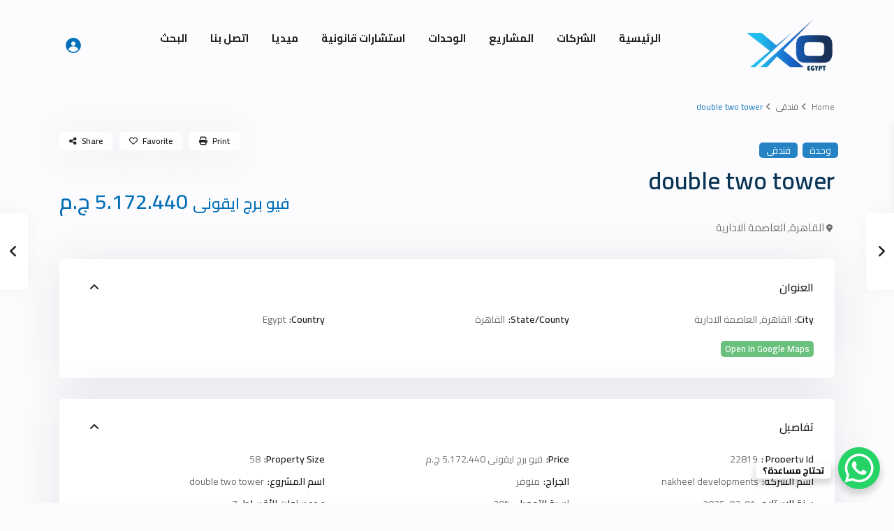

--- FILE ---
content_type: text/html; charset=UTF-8
request_url: https://xoegypt.com/properties/22819/
body_size: 48997
content:
<!DOCTYPE html>
<html dir="rtl" lang="ar" prefix="og: https://ogp.me/ns#">
<head><meta charset="UTF-8" /><script>if(navigator.userAgent.match(/MSIE|Internet Explorer/i)||navigator.userAgent.match(/Trident\/7\..*?rv:11/i)){var href=document.location.href;if(!href.match(/[?&]nowprocket/)){if(href.indexOf("?")==-1){if(href.indexOf("#")==-1){document.location.href=href+"?nowprocket=1"}else{document.location.href=href.replace("#","?nowprocket=1#")}}else{if(href.indexOf("#")==-1){document.location.href=href+"&nowprocket=1"}else{document.location.href=href.replace("#","&nowprocket=1#")}}}}</script><script>class RocketLazyLoadScripts{constructor(){this.triggerEvents=["keydown","mousedown","mousemove","touchmove","touchstart","touchend","wheel"],this.userEventHandler=this._triggerListener.bind(this),this.touchStartHandler=this._onTouchStart.bind(this),this.touchMoveHandler=this._onTouchMove.bind(this),this.touchEndHandler=this._onTouchEnd.bind(this),this.clickHandler=this._onClick.bind(this),this.interceptedClicks=[],window.addEventListener("pageshow",(e=>{this.persisted=e.persisted})),window.addEventListener("DOMContentLoaded",(()=>{this._preconnect3rdParties()})),this.delayedScripts={normal:[],async:[],defer:[]},this.allJQueries=[]}_addUserInteractionListener(e){document.hidden?e._triggerListener():(this.triggerEvents.forEach((t=>window.addEventListener(t,e.userEventHandler,{passive:!0}))),window.addEventListener("touchstart",e.touchStartHandler,{passive:!0}),window.addEventListener("mousedown",e.touchStartHandler),document.addEventListener("visibilitychange",e.userEventHandler))}_removeUserInteractionListener(){this.triggerEvents.forEach((e=>window.removeEventListener(e,this.userEventHandler,{passive:!0}))),document.removeEventListener("visibilitychange",this.userEventHandler)}_onTouchStart(e){"HTML"!==e.target.tagName&&(window.addEventListener("touchend",this.touchEndHandler),window.addEventListener("mouseup",this.touchEndHandler),window.addEventListener("touchmove",this.touchMoveHandler,{passive:!0}),window.addEventListener("mousemove",this.touchMoveHandler),e.target.addEventListener("click",this.clickHandler),this._renameDOMAttribute(e.target,"onclick","rocket-onclick"))}_onTouchMove(e){window.removeEventListener("touchend",this.touchEndHandler),window.removeEventListener("mouseup",this.touchEndHandler),window.removeEventListener("touchmove",this.touchMoveHandler,{passive:!0}),window.removeEventListener("mousemove",this.touchMoveHandler),e.target.removeEventListener("click",this.clickHandler),this._renameDOMAttribute(e.target,"rocket-onclick","onclick")}_onTouchEnd(e){window.removeEventListener("touchend",this.touchEndHandler),window.removeEventListener("mouseup",this.touchEndHandler),window.removeEventListener("touchmove",this.touchMoveHandler,{passive:!0}),window.removeEventListener("mousemove",this.touchMoveHandler)}_onClick(e){e.target.removeEventListener("click",this.clickHandler),this._renameDOMAttribute(e.target,"rocket-onclick","onclick"),this.interceptedClicks.push(e),e.preventDefault(),e.stopPropagation(),e.stopImmediatePropagation()}_replayClicks(){window.removeEventListener("touchstart",this.touchStartHandler,{passive:!0}),window.removeEventListener("mousedown",this.touchStartHandler),this.interceptedClicks.forEach((e=>{e.target.dispatchEvent(new MouseEvent("click",{view:e.view,bubbles:!0,cancelable:!0}))}))}_renameDOMAttribute(e,t,n){e.hasAttribute&&e.hasAttribute(t)&&(event.target.setAttribute(n,event.target.getAttribute(t)),event.target.removeAttribute(t))}_triggerListener(){this._removeUserInteractionListener(this),"loading"===document.readyState?document.addEventListener("DOMContentLoaded",this._loadEverythingNow.bind(this)):this._loadEverythingNow()}_preconnect3rdParties(){let e=[];document.querySelectorAll("script[type=rocketlazyloadscript]").forEach((t=>{if(t.hasAttribute("src")){const n=new URL(t.src).origin;n!==location.origin&&e.push({src:n,crossOrigin:t.crossOrigin||"module"===t.getAttribute("data-rocket-type")})}})),e=[...new Map(e.map((e=>[JSON.stringify(e),e]))).values()],this._batchInjectResourceHints(e,"preconnect")}async _loadEverythingNow(){this.lastBreath=Date.now(),this._delayEventListeners(),this._delayJQueryReady(this),this._handleDocumentWrite(),this._registerAllDelayedScripts(),this._preloadAllScripts(),await this._loadScriptsFromList(this.delayedScripts.normal),await this._loadScriptsFromList(this.delayedScripts.defer),await this._loadScriptsFromList(this.delayedScripts.async);try{await this._triggerDOMContentLoaded(),await this._triggerWindowLoad()}catch(e){}window.dispatchEvent(new Event("rocket-allScriptsLoaded")),this._replayClicks()}_registerAllDelayedScripts(){document.querySelectorAll("script[type=rocketlazyloadscript]").forEach((e=>{e.hasAttribute("src")?e.hasAttribute("async")&&!1!==e.async?this.delayedScripts.async.push(e):e.hasAttribute("defer")&&!1!==e.defer||"module"===e.getAttribute("data-rocket-type")?this.delayedScripts.defer.push(e):this.delayedScripts.normal.push(e):this.delayedScripts.normal.push(e)}))}async _transformScript(e){return await this._littleBreath(),new Promise((t=>{const n=document.createElement("script");[...e.attributes].forEach((e=>{let t=e.nodeName;"type"!==t&&("data-rocket-type"===t&&(t="type"),n.setAttribute(t,e.nodeValue))})),e.hasAttribute("src")?(n.addEventListener("load",t),n.addEventListener("error",t)):(n.text=e.text,t());try{e.parentNode.replaceChild(n,e)}catch(e){t()}}))}async _loadScriptsFromList(e){const t=e.shift();return t?(await this._transformScript(t),this._loadScriptsFromList(e)):Promise.resolve()}_preloadAllScripts(){this._batchInjectResourceHints([...this.delayedScripts.normal,...this.delayedScripts.defer,...this.delayedScripts.async],"preload")}_batchInjectResourceHints(e,t){var n=document.createDocumentFragment();e.forEach((e=>{if(e.src){const i=document.createElement("link");i.href=e.src,i.rel=t,"preconnect"!==t&&(i.as="script"),e.getAttribute&&"module"===e.getAttribute("data-rocket-type")&&(i.crossOrigin=!0),e.crossOrigin&&(i.crossOrigin=e.crossOrigin),n.appendChild(i)}})),document.head.appendChild(n)}_delayEventListeners(){let e={};function t(t,n){!function(t){function n(n){return e[t].eventsToRewrite.indexOf(n)>=0?"rocket-"+n:n}e[t]||(e[t]={originalFunctions:{add:t.addEventListener,remove:t.removeEventListener},eventsToRewrite:[]},t.addEventListener=function(){arguments[0]=n(arguments[0]),e[t].originalFunctions.add.apply(t,arguments)},t.removeEventListener=function(){arguments[0]=n(arguments[0]),e[t].originalFunctions.remove.apply(t,arguments)})}(t),e[t].eventsToRewrite.push(n)}function n(e,t){let n=e[t];Object.defineProperty(e,t,{get:()=>n||function(){},set(i){e["rocket"+t]=n=i}})}t(document,"DOMContentLoaded"),t(window,"DOMContentLoaded"),t(window,"load"),t(window,"pageshow"),t(document,"readystatechange"),n(document,"onreadystatechange"),n(window,"onload"),n(window,"onpageshow")}_delayJQueryReady(e){let t=window.jQuery;Object.defineProperty(window,"jQuery",{get:()=>t,set(n){if(n&&n.fn&&!e.allJQueries.includes(n)){n.fn.ready=n.fn.init.prototype.ready=function(t){e.domReadyFired?t.bind(document)(n):document.addEventListener("rocket-DOMContentLoaded",(()=>t.bind(document)(n)))};const t=n.fn.on;n.fn.on=n.fn.init.prototype.on=function(){if(this[0]===window){function e(e){return e.split(" ").map((e=>"load"===e||0===e.indexOf("load.")?"rocket-jquery-load":e)).join(" ")}"string"==typeof arguments[0]||arguments[0]instanceof String?arguments[0]=e(arguments[0]):"object"==typeof arguments[0]&&Object.keys(arguments[0]).forEach((t=>{delete Object.assign(arguments[0],{[e(t)]:arguments[0][t]})[t]}))}return t.apply(this,arguments),this},e.allJQueries.push(n)}t=n}})}async _triggerDOMContentLoaded(){this.domReadyFired=!0,await this._littleBreath(),document.dispatchEvent(new Event("rocket-DOMContentLoaded")),await this._littleBreath(),window.dispatchEvent(new Event("rocket-DOMContentLoaded")),await this._littleBreath(),document.dispatchEvent(new Event("rocket-readystatechange")),await this._littleBreath(),document.rocketonreadystatechange&&document.rocketonreadystatechange()}async _triggerWindowLoad(){await this._littleBreath(),window.dispatchEvent(new Event("rocket-load")),await this._littleBreath(),window.rocketonload&&window.rocketonload(),await this._littleBreath(),this.allJQueries.forEach((e=>e(window).trigger("rocket-jquery-load"))),await this._littleBreath();const e=new Event("rocket-pageshow");e.persisted=this.persisted,window.dispatchEvent(e),await this._littleBreath(),window.rocketonpageshow&&window.rocketonpageshow({persisted:this.persisted})}_handleDocumentWrite(){const e=new Map;document.write=document.writeln=function(t){const n=document.currentScript,i=document.createRange(),r=n.parentElement;let o=e.get(n);void 0===o&&(o=n.nextSibling,e.set(n,o));const s=document.createDocumentFragment();i.setStart(s,0),s.appendChild(i.createContextualFragment(t)),r.insertBefore(s,o)}}async _littleBreath(){Date.now()-this.lastBreath>45&&(await this._requestAnimFrame(),this.lastBreath=Date.now())}async _requestAnimFrame(){return document.hidden?new Promise((e=>setTimeout(e))):new Promise((e=>requestAnimationFrame(e)))}static run(){const e=new RocketLazyLoadScripts;e._addUserInteractionListener(e)}}RocketLazyLoadScripts.run();</script>

<meta name="viewport" content="width=device-width, initial-scale=1,user-scalable=no">
<link rel="pingback" href="https://xoegypt.com/xmlrpc.php" />
<meta name="google-signin-client_id" content="13759604714-0t7p0dh546nvkefuvt58ojmj6dcr82ld.apps.googleusercontent.com">
<meta name="google-signin-scope" content="https://www.googleapis.com/auth/analytics.readonly">
<script data-cfasync="false" data-no-defer="1" data-no-minify="1" data-no-optimize="1">var ewww_webp_supported=!1;function check_webp_feature(A,e){var w;e=void 0!==e?e:function(){},ewww_webp_supported?e(ewww_webp_supported):((w=new Image).onload=function(){ewww_webp_supported=0<w.width&&0<w.height,e&&e(ewww_webp_supported)},w.onerror=function(){e&&e(!1)},w.src="data:image/webp;base64,"+{alpha:"UklGRkoAAABXRUJQVlA4WAoAAAAQAAAAAAAAAAAAQUxQSAwAAAARBxAR/Q9ERP8DAABWUDggGAAAABQBAJ0BKgEAAQAAAP4AAA3AAP7mtQAAAA=="}[A])}check_webp_feature("alpha");</script><script data-cfasync="false" data-no-defer="1" data-no-minify="1" data-no-optimize="1">var Arrive=function(c,w){"use strict";if(c.MutationObserver&&"undefined"!=typeof HTMLElement){var r,a=0,u=(r=HTMLElement.prototype.matches||HTMLElement.prototype.webkitMatchesSelector||HTMLElement.prototype.mozMatchesSelector||HTMLElement.prototype.msMatchesSelector,{matchesSelector:function(e,t){return e instanceof HTMLElement&&r.call(e,t)},addMethod:function(e,t,r){var a=e[t];e[t]=function(){return r.length==arguments.length?r.apply(this,arguments):"function"==typeof a?a.apply(this,arguments):void 0}},callCallbacks:function(e,t){t&&t.options.onceOnly&&1==t.firedElems.length&&(e=[e[0]]);for(var r,a=0;r=e[a];a++)r&&r.callback&&r.callback.call(r.elem,r.elem);t&&t.options.onceOnly&&1==t.firedElems.length&&t.me.unbindEventWithSelectorAndCallback.call(t.target,t.selector,t.callback)},checkChildNodesRecursively:function(e,t,r,a){for(var i,n=0;i=e[n];n++)r(i,t,a)&&a.push({callback:t.callback,elem:i}),0<i.childNodes.length&&u.checkChildNodesRecursively(i.childNodes,t,r,a)},mergeArrays:function(e,t){var r,a={};for(r in e)e.hasOwnProperty(r)&&(a[r]=e[r]);for(r in t)t.hasOwnProperty(r)&&(a[r]=t[r]);return a},toElementsArray:function(e){return e=void 0!==e&&("number"!=typeof e.length||e===c)?[e]:e}}),e=(l.prototype.addEvent=function(e,t,r,a){a={target:e,selector:t,options:r,callback:a,firedElems:[]};return this._beforeAdding&&this._beforeAdding(a),this._eventsBucket.push(a),a},l.prototype.removeEvent=function(e){for(var t,r=this._eventsBucket.length-1;t=this._eventsBucket[r];r--)e(t)&&(this._beforeRemoving&&this._beforeRemoving(t),(t=this._eventsBucket.splice(r,1))&&t.length&&(t[0].callback=null))},l.prototype.beforeAdding=function(e){this._beforeAdding=e},l.prototype.beforeRemoving=function(e){this._beforeRemoving=e},l),t=function(i,n){var o=new e,l=this,s={fireOnAttributesModification:!1};return o.beforeAdding(function(t){var e=t.target;e!==c.document&&e!==c||(e=document.getElementsByTagName("html")[0]);var r=new MutationObserver(function(e){n.call(this,e,t)}),a=i(t.options);r.observe(e,a),t.observer=r,t.me=l}),o.beforeRemoving(function(e){e.observer.disconnect()}),this.bindEvent=function(e,t,r){t=u.mergeArrays(s,t);for(var a=u.toElementsArray(this),i=0;i<a.length;i++)o.addEvent(a[i],e,t,r)},this.unbindEvent=function(){var r=u.toElementsArray(this);o.removeEvent(function(e){for(var t=0;t<r.length;t++)if(this===w||e.target===r[t])return!0;return!1})},this.unbindEventWithSelectorOrCallback=function(r){var a=u.toElementsArray(this),i=r,e="function"==typeof r?function(e){for(var t=0;t<a.length;t++)if((this===w||e.target===a[t])&&e.callback===i)return!0;return!1}:function(e){for(var t=0;t<a.length;t++)if((this===w||e.target===a[t])&&e.selector===r)return!0;return!1};o.removeEvent(e)},this.unbindEventWithSelectorAndCallback=function(r,a){var i=u.toElementsArray(this);o.removeEvent(function(e){for(var t=0;t<i.length;t++)if((this===w||e.target===i[t])&&e.selector===r&&e.callback===a)return!0;return!1})},this},i=new function(){var s={fireOnAttributesModification:!1,onceOnly:!1,existing:!1};function n(e,t,r){return!(!u.matchesSelector(e,t.selector)||(e._id===w&&(e._id=a++),-1!=t.firedElems.indexOf(e._id)))&&(t.firedElems.push(e._id),!0)}var c=(i=new t(function(e){var t={attributes:!1,childList:!0,subtree:!0};return e.fireOnAttributesModification&&(t.attributes=!0),t},function(e,i){e.forEach(function(e){var t=e.addedNodes,r=e.target,a=[];null!==t&&0<t.length?u.checkChildNodesRecursively(t,i,n,a):"attributes"===e.type&&n(r,i)&&a.push({callback:i.callback,elem:r}),u.callCallbacks(a,i)})})).bindEvent;return i.bindEvent=function(e,t,r){t=void 0===r?(r=t,s):u.mergeArrays(s,t);var a=u.toElementsArray(this);if(t.existing){for(var i=[],n=0;n<a.length;n++)for(var o=a[n].querySelectorAll(e),l=0;l<o.length;l++)i.push({callback:r,elem:o[l]});if(t.onceOnly&&i.length)return r.call(i[0].elem,i[0].elem);setTimeout(u.callCallbacks,1,i)}c.call(this,e,t,r)},i},o=new function(){var a={};function i(e,t){return u.matchesSelector(e,t.selector)}var n=(o=new t(function(){return{childList:!0,subtree:!0}},function(e,r){e.forEach(function(e){var t=e.removedNodes,e=[];null!==t&&0<t.length&&u.checkChildNodesRecursively(t,r,i,e),u.callCallbacks(e,r)})})).bindEvent;return o.bindEvent=function(e,t,r){t=void 0===r?(r=t,a):u.mergeArrays(a,t),n.call(this,e,t,r)},o};d(HTMLElement.prototype),d(NodeList.prototype),d(HTMLCollection.prototype),d(HTMLDocument.prototype),d(Window.prototype);var n={};return s(i,n,"unbindAllArrive"),s(o,n,"unbindAllLeave"),n}function l(){this._eventsBucket=[],this._beforeAdding=null,this._beforeRemoving=null}function s(e,t,r){u.addMethod(t,r,e.unbindEvent),u.addMethod(t,r,e.unbindEventWithSelectorOrCallback),u.addMethod(t,r,e.unbindEventWithSelectorAndCallback)}function d(e){e.arrive=i.bindEvent,s(i,e,"unbindArrive"),e.leave=o.bindEvent,s(o,e,"unbindLeave")}}(window,void 0),ewww_webp_supported=!1;function check_webp_feature(e,t){var r;ewww_webp_supported?t(ewww_webp_supported):((r=new Image).onload=function(){ewww_webp_supported=0<r.width&&0<r.height,t(ewww_webp_supported)},r.onerror=function(){t(!1)},r.src="data:image/webp;base64,"+{alpha:"UklGRkoAAABXRUJQVlA4WAoAAAAQAAAAAAAAAAAAQUxQSAwAAAARBxAR/Q9ERP8DAABWUDggGAAAABQBAJ0BKgEAAQAAAP4AAA3AAP7mtQAAAA==",animation:"UklGRlIAAABXRUJQVlA4WAoAAAASAAAAAAAAAAAAQU5JTQYAAAD/////AABBTk1GJgAAAAAAAAAAAAAAAAAAAGQAAABWUDhMDQAAAC8AAAAQBxAREYiI/gcA"}[e])}function ewwwLoadImages(e){if(e){for(var t=document.querySelectorAll(".batch-image img, .image-wrapper a, .ngg-pro-masonry-item a, .ngg-galleria-offscreen-seo-wrapper a"),r=0,a=t.length;r<a;r++)ewwwAttr(t[r],"data-src",t[r].getAttribute("data-webp")),ewwwAttr(t[r],"data-thumbnail",t[r].getAttribute("data-webp-thumbnail"));for(var i=document.querySelectorAll("div.woocommerce-product-gallery__image"),r=0,a=i.length;r<a;r++)ewwwAttr(i[r],"data-thumb",i[r].getAttribute("data-webp-thumb"))}for(var n=document.querySelectorAll("video"),r=0,a=n.length;r<a;r++)ewwwAttr(n[r],"poster",e?n[r].getAttribute("data-poster-webp"):n[r].getAttribute("data-poster-image"));for(var o,l=document.querySelectorAll("img.ewww_webp_lazy_load"),r=0,a=l.length;r<a;r++)e&&(ewwwAttr(l[r],"data-lazy-srcset",l[r].getAttribute("data-lazy-srcset-webp")),ewwwAttr(l[r],"data-srcset",l[r].getAttribute("data-srcset-webp")),ewwwAttr(l[r],"data-lazy-src",l[r].getAttribute("data-lazy-src-webp")),ewwwAttr(l[r],"data-src",l[r].getAttribute("data-src-webp")),ewwwAttr(l[r],"data-orig-file",l[r].getAttribute("data-webp-orig-file")),ewwwAttr(l[r],"data-medium-file",l[r].getAttribute("data-webp-medium-file")),ewwwAttr(l[r],"data-large-file",l[r].getAttribute("data-webp-large-file")),null!=(o=l[r].getAttribute("srcset"))&&!1!==o&&o.includes("R0lGOD")&&ewwwAttr(l[r],"src",l[r].getAttribute("data-lazy-src-webp"))),l[r].className=l[r].className.replace(/\bewww_webp_lazy_load\b/,"");for(var s=document.querySelectorAll(".ewww_webp"),r=0,a=s.length;r<a;r++)e?(ewwwAttr(s[r],"srcset",s[r].getAttribute("data-srcset-webp")),ewwwAttr(s[r],"src",s[r].getAttribute("data-src-webp")),ewwwAttr(s[r],"data-orig-file",s[r].getAttribute("data-webp-orig-file")),ewwwAttr(s[r],"data-medium-file",s[r].getAttribute("data-webp-medium-file")),ewwwAttr(s[r],"data-large-file",s[r].getAttribute("data-webp-large-file")),ewwwAttr(s[r],"data-large_image",s[r].getAttribute("data-webp-large_image")),ewwwAttr(s[r],"data-src",s[r].getAttribute("data-webp-src"))):(ewwwAttr(s[r],"srcset",s[r].getAttribute("data-srcset-img")),ewwwAttr(s[r],"src",s[r].getAttribute("data-src-img"))),s[r].className=s[r].className.replace(/\bewww_webp\b/,"ewww_webp_loaded");window.jQuery&&jQuery.fn.isotope&&jQuery.fn.imagesLoaded&&(jQuery(".fusion-posts-container-infinite").imagesLoaded(function(){jQuery(".fusion-posts-container-infinite").hasClass("isotope")&&jQuery(".fusion-posts-container-infinite").isotope()}),jQuery(".fusion-portfolio:not(.fusion-recent-works) .fusion-portfolio-wrapper").imagesLoaded(function(){jQuery(".fusion-portfolio:not(.fusion-recent-works) .fusion-portfolio-wrapper").isotope()}))}function ewwwWebPInit(e){ewwwLoadImages(e),ewwwNggLoadGalleries(e),document.arrive(".ewww_webp",function(){ewwwLoadImages(e)}),document.arrive(".ewww_webp_lazy_load",function(){ewwwLoadImages(e)}),document.arrive("videos",function(){ewwwLoadImages(e)}),"loading"==document.readyState?document.addEventListener("DOMContentLoaded",ewwwJSONParserInit):("undefined"!=typeof galleries&&ewwwNggParseGalleries(e),ewwwWooParseVariations(e))}function ewwwAttr(e,t,r){null!=r&&!1!==r&&e.setAttribute(t,r)}function ewwwJSONParserInit(){"undefined"!=typeof galleries&&check_webp_feature("alpha",ewwwNggParseGalleries),check_webp_feature("alpha",ewwwWooParseVariations)}function ewwwWooParseVariations(e){if(e)for(var t=document.querySelectorAll("form.variations_form"),r=0,a=t.length;r<a;r++){var i=t[r].getAttribute("data-product_variations"),n=!1;try{for(var o in i=JSON.parse(i))void 0!==i[o]&&void 0!==i[o].image&&(void 0!==i[o].image.src_webp&&(i[o].image.src=i[o].image.src_webp,n=!0),void 0!==i[o].image.srcset_webp&&(i[o].image.srcset=i[o].image.srcset_webp,n=!0),void 0!==i[o].image.full_src_webp&&(i[o].image.full_src=i[o].image.full_src_webp,n=!0),void 0!==i[o].image.gallery_thumbnail_src_webp&&(i[o].image.gallery_thumbnail_src=i[o].image.gallery_thumbnail_src_webp,n=!0),void 0!==i[o].image.thumb_src_webp&&(i[o].image.thumb_src=i[o].image.thumb_src_webp,n=!0));n&&ewwwAttr(t[r],"data-product_variations",JSON.stringify(i))}catch(e){}}}function ewwwNggParseGalleries(e){if(e)for(var t in galleries){var r=galleries[t];galleries[t].images_list=ewwwNggParseImageList(r.images_list)}}function ewwwNggLoadGalleries(e){e&&document.addEventListener("ngg.galleria.themeadded",function(e,t){window.ngg_galleria._create_backup=window.ngg_galleria.create,window.ngg_galleria.create=function(e,t){var r=$(e).data("id");return galleries["gallery_"+r].images_list=ewwwNggParseImageList(galleries["gallery_"+r].images_list),window.ngg_galleria._create_backup(e,t)}})}function ewwwNggParseImageList(e){for(var t in e){var r=e[t];if(void 0!==r["image-webp"]&&(e[t].image=r["image-webp"],delete e[t]["image-webp"]),void 0!==r["thumb-webp"]&&(e[t].thumb=r["thumb-webp"],delete e[t]["thumb-webp"]),void 0!==r.full_image_webp&&(e[t].full_image=r.full_image_webp,delete e[t].full_image_webp),void 0!==r.srcsets)for(var a in r.srcsets)nggSrcset=r.srcsets[a],void 0!==r.srcsets[a+"-webp"]&&(e[t].srcsets[a]=r.srcsets[a+"-webp"],delete e[t].srcsets[a+"-webp"]);if(void 0!==r.full_srcsets)for(var i in r.full_srcsets)nggFSrcset=r.full_srcsets[i],void 0!==r.full_srcsets[i+"-webp"]&&(e[t].full_srcsets[i]=r.full_srcsets[i+"-webp"],delete e[t].full_srcsets[i+"-webp"])}return e}check_webp_feature("alpha",ewwwWebPInit);</script>
<!-- تحسين محرك البحث بواسطة رانك ماث - https://rankmath.com/ -->
<title>double two tower - XO Egypt</title><link rel="preload" as="style" href="https://fonts.googleapis.com/css?family=Roboto%3Awght%40300%2C400%2C500%2C700%7CRoboto%3A500%7CCairo%3A200%2C300%2C400%2C600%2C700%2C900&#038;subset=latin%2Clatin-ext&#038;display=swap" /><link rel="stylesheet" href="https://fonts.googleapis.com/css?family=Roboto%3Awght%40300%2C400%2C500%2C700%7CRoboto%3A500%7CCairo%3A200%2C300%2C400%2C600%2C700%2C900&#038;subset=latin%2Clatin-ext&#038;display=swap" media="print" onload="this.media='all'" /><noscript><link rel="stylesheet" href="https://fonts.googleapis.com/css?family=Roboto%3Awght%40300%2C400%2C500%2C700%7CRoboto%3A500%7CCairo%3A200%2C300%2C400%2C600%2C700%2C900&#038;subset=latin%2Clatin-ext&#038;display=swap" /></noscript><link rel="stylesheet" href="https://xoegypt.com/wp-content/cache/min/1/50e423cb76d313eeca945169844ea9ec.css" media="all" data-minify="1" />
<meta name="description" content="double two tower"/>
<meta name="robots" content="follow, index, max-snippet:-1, max-video-preview:-1, max-image-preview:large"/>
<link rel="canonical" href="https://xoegypt.com/properties/22819/" />
<meta property="og:locale" content="ar_AR" />
<meta property="og:type" content="article" />
<meta property="og:title" content="double two tower - XO Egypt" />
<meta property="og:description" content="double two tower" />
<meta property="og:url" content="https://xoegypt.com/properties/22819/" />
<meta property="og:site_name" content="XO Egypt" />
<meta property="article:author" content="https://www.facebook.com/NakheelDevelopments" />
<meta property="og:updated_time" content="2023-04-01T14:20:14+02:00" />
<meta property="og:image" content="https://xoegypt.com/wp-content/uploads/2023/04/WhatsApp-Image-2023-04-01-at-2.30.22-PM-4-2.jpeg" />
<meta property="og:image:secure_url" content="https://xoegypt.com/wp-content/uploads/2023/04/WhatsApp-Image-2023-04-01-at-2.30.22-PM-4-2.jpeg" />
<meta property="og:image:width" content="768" />
<meta property="og:image:height" content="960" />
<meta property="og:image:alt" content="double two tower" />
<meta property="og:image:type" content="image/jpeg" />
<meta name="twitter:card" content="summary_large_image" />
<meta name="twitter:title" content="double two tower - XO Egypt" />
<meta name="twitter:description" content="double two tower" />
<meta name="twitter:image" content="https://xoegypt.com/wp-content/uploads/2023/04/WhatsApp-Image-2023-04-01-at-2.30.22-PM-4-2.jpeg" />
<!-- /إضافة تحسين محركات البحث لووردبريس Rank Math -->

<link rel='dns-prefetch' href='//fonts.googleapis.com' />
<link href='https://fonts.gstatic.com' crossorigin rel='preconnect' />
<link rel="alternate" type="application/rss+xml" title="XO Egypt &laquo; الخلاصة" href="https://xoegypt.com/feed/" />
<link rel="alternate" type="application/rss+xml" title="XO Egypt &laquo; خلاصة التعليقات" href="https://xoegypt.com/comments/feed/" />
<link rel="alternate" type="application/rss+xml" title="XO Egypt &laquo; double two tower خلاصة التعليقات" href="https://xoegypt.com/properties/22819/feed/" />
<link rel="alternate" title="oEmbed (JSON)" type="application/json+oembed" href="https://xoegypt.com/wp-json/oembed/1.0/embed?url=https%3A%2F%2Fxoegypt.com%2Fproperties%2F22819%2F" />
<link rel="alternate" title="oEmbed (XML)" type="text/xml+oembed" href="https://xoegypt.com/wp-json/oembed/1.0/embed?url=https%3A%2F%2Fxoegypt.com%2Fproperties%2F22819%2F&#038;format=xml" />
<style id='wp-img-auto-sizes-contain-inline-css' type='text/css'>
img:is([sizes=auto i],[sizes^="auto," i]){contain-intrinsic-size:3000px 1500px}
/*# sourceURL=wp-img-auto-sizes-contain-inline-css */
</style>
<style id='wp-emoji-styles-inline-css' type='text/css'>

	img.wp-smiley, img.emoji {
		display: inline !important;
		border: none !important;
		box-shadow: none !important;
		height: 1em !important;
		width: 1em !important;
		margin: 0 0.07em !important;
		vertical-align: -0.1em !important;
		background: none !important;
		padding: 0 !important;
	}
/*# sourceURL=wp-emoji-styles-inline-css */
</style>

<style id='global-styles-inline-css' type='text/css'>
:root{--wp--preset--aspect-ratio--square: 1;--wp--preset--aspect-ratio--4-3: 4/3;--wp--preset--aspect-ratio--3-4: 3/4;--wp--preset--aspect-ratio--3-2: 3/2;--wp--preset--aspect-ratio--2-3: 2/3;--wp--preset--aspect-ratio--16-9: 16/9;--wp--preset--aspect-ratio--9-16: 9/16;--wp--preset--color--black: #000000;--wp--preset--color--cyan-bluish-gray: #abb8c3;--wp--preset--color--white: #ffffff;--wp--preset--color--pale-pink: #f78da7;--wp--preset--color--vivid-red: #cf2e2e;--wp--preset--color--luminous-vivid-orange: #ff6900;--wp--preset--color--luminous-vivid-amber: #fcb900;--wp--preset--color--light-green-cyan: #7bdcb5;--wp--preset--color--vivid-green-cyan: #00d084;--wp--preset--color--pale-cyan-blue: #8ed1fc;--wp--preset--color--vivid-cyan-blue: #0693e3;--wp--preset--color--vivid-purple: #9b51e0;--wp--preset--gradient--vivid-cyan-blue-to-vivid-purple: linear-gradient(135deg,rgb(6,147,227) 0%,rgb(155,81,224) 100%);--wp--preset--gradient--light-green-cyan-to-vivid-green-cyan: linear-gradient(135deg,rgb(122,220,180) 0%,rgb(0,208,130) 100%);--wp--preset--gradient--luminous-vivid-amber-to-luminous-vivid-orange: linear-gradient(135deg,rgb(252,185,0) 0%,rgb(255,105,0) 100%);--wp--preset--gradient--luminous-vivid-orange-to-vivid-red: linear-gradient(135deg,rgb(255,105,0) 0%,rgb(207,46,46) 100%);--wp--preset--gradient--very-light-gray-to-cyan-bluish-gray: linear-gradient(135deg,rgb(238,238,238) 0%,rgb(169,184,195) 100%);--wp--preset--gradient--cool-to-warm-spectrum: linear-gradient(135deg,rgb(74,234,220) 0%,rgb(151,120,209) 20%,rgb(207,42,186) 40%,rgb(238,44,130) 60%,rgb(251,105,98) 80%,rgb(254,248,76) 100%);--wp--preset--gradient--blush-light-purple: linear-gradient(135deg,rgb(255,206,236) 0%,rgb(152,150,240) 100%);--wp--preset--gradient--blush-bordeaux: linear-gradient(135deg,rgb(254,205,165) 0%,rgb(254,45,45) 50%,rgb(107,0,62) 100%);--wp--preset--gradient--luminous-dusk: linear-gradient(135deg,rgb(255,203,112) 0%,rgb(199,81,192) 50%,rgb(65,88,208) 100%);--wp--preset--gradient--pale-ocean: linear-gradient(135deg,rgb(255,245,203) 0%,rgb(182,227,212) 50%,rgb(51,167,181) 100%);--wp--preset--gradient--electric-grass: linear-gradient(135deg,rgb(202,248,128) 0%,rgb(113,206,126) 100%);--wp--preset--gradient--midnight: linear-gradient(135deg,rgb(2,3,129) 0%,rgb(40,116,252) 100%);--wp--preset--font-size--small: 13px;--wp--preset--font-size--medium: 20px;--wp--preset--font-size--large: 36px;--wp--preset--font-size--x-large: 42px;--wp--preset--spacing--20: 0.44rem;--wp--preset--spacing--30: 0.67rem;--wp--preset--spacing--40: 1rem;--wp--preset--spacing--50: 1.5rem;--wp--preset--spacing--60: 2.25rem;--wp--preset--spacing--70: 3.38rem;--wp--preset--spacing--80: 5.06rem;--wp--preset--shadow--natural: 6px 6px 9px rgba(0, 0, 0, 0.2);--wp--preset--shadow--deep: 12px 12px 50px rgba(0, 0, 0, 0.4);--wp--preset--shadow--sharp: 6px 6px 0px rgba(0, 0, 0, 0.2);--wp--preset--shadow--outlined: 6px 6px 0px -3px rgb(255, 255, 255), 6px 6px rgb(0, 0, 0);--wp--preset--shadow--crisp: 6px 6px 0px rgb(0, 0, 0);}:where(.is-layout-flex){gap: 0.5em;}:where(.is-layout-grid){gap: 0.5em;}body .is-layout-flex{display: flex;}.is-layout-flex{flex-wrap: wrap;align-items: center;}.is-layout-flex > :is(*, div){margin: 0;}body .is-layout-grid{display: grid;}.is-layout-grid > :is(*, div){margin: 0;}:where(.wp-block-columns.is-layout-flex){gap: 2em;}:where(.wp-block-columns.is-layout-grid){gap: 2em;}:where(.wp-block-post-template.is-layout-flex){gap: 1.25em;}:where(.wp-block-post-template.is-layout-grid){gap: 1.25em;}.has-black-color{color: var(--wp--preset--color--black) !important;}.has-cyan-bluish-gray-color{color: var(--wp--preset--color--cyan-bluish-gray) !important;}.has-white-color{color: var(--wp--preset--color--white) !important;}.has-pale-pink-color{color: var(--wp--preset--color--pale-pink) !important;}.has-vivid-red-color{color: var(--wp--preset--color--vivid-red) !important;}.has-luminous-vivid-orange-color{color: var(--wp--preset--color--luminous-vivid-orange) !important;}.has-luminous-vivid-amber-color{color: var(--wp--preset--color--luminous-vivid-amber) !important;}.has-light-green-cyan-color{color: var(--wp--preset--color--light-green-cyan) !important;}.has-vivid-green-cyan-color{color: var(--wp--preset--color--vivid-green-cyan) !important;}.has-pale-cyan-blue-color{color: var(--wp--preset--color--pale-cyan-blue) !important;}.has-vivid-cyan-blue-color{color: var(--wp--preset--color--vivid-cyan-blue) !important;}.has-vivid-purple-color{color: var(--wp--preset--color--vivid-purple) !important;}.has-black-background-color{background-color: var(--wp--preset--color--black) !important;}.has-cyan-bluish-gray-background-color{background-color: var(--wp--preset--color--cyan-bluish-gray) !important;}.has-white-background-color{background-color: var(--wp--preset--color--white) !important;}.has-pale-pink-background-color{background-color: var(--wp--preset--color--pale-pink) !important;}.has-vivid-red-background-color{background-color: var(--wp--preset--color--vivid-red) !important;}.has-luminous-vivid-orange-background-color{background-color: var(--wp--preset--color--luminous-vivid-orange) !important;}.has-luminous-vivid-amber-background-color{background-color: var(--wp--preset--color--luminous-vivid-amber) !important;}.has-light-green-cyan-background-color{background-color: var(--wp--preset--color--light-green-cyan) !important;}.has-vivid-green-cyan-background-color{background-color: var(--wp--preset--color--vivid-green-cyan) !important;}.has-pale-cyan-blue-background-color{background-color: var(--wp--preset--color--pale-cyan-blue) !important;}.has-vivid-cyan-blue-background-color{background-color: var(--wp--preset--color--vivid-cyan-blue) !important;}.has-vivid-purple-background-color{background-color: var(--wp--preset--color--vivid-purple) !important;}.has-black-border-color{border-color: var(--wp--preset--color--black) !important;}.has-cyan-bluish-gray-border-color{border-color: var(--wp--preset--color--cyan-bluish-gray) !important;}.has-white-border-color{border-color: var(--wp--preset--color--white) !important;}.has-pale-pink-border-color{border-color: var(--wp--preset--color--pale-pink) !important;}.has-vivid-red-border-color{border-color: var(--wp--preset--color--vivid-red) !important;}.has-luminous-vivid-orange-border-color{border-color: var(--wp--preset--color--luminous-vivid-orange) !important;}.has-luminous-vivid-amber-border-color{border-color: var(--wp--preset--color--luminous-vivid-amber) !important;}.has-light-green-cyan-border-color{border-color: var(--wp--preset--color--light-green-cyan) !important;}.has-vivid-green-cyan-border-color{border-color: var(--wp--preset--color--vivid-green-cyan) !important;}.has-pale-cyan-blue-border-color{border-color: var(--wp--preset--color--pale-cyan-blue) !important;}.has-vivid-cyan-blue-border-color{border-color: var(--wp--preset--color--vivid-cyan-blue) !important;}.has-vivid-purple-border-color{border-color: var(--wp--preset--color--vivid-purple) !important;}.has-vivid-cyan-blue-to-vivid-purple-gradient-background{background: var(--wp--preset--gradient--vivid-cyan-blue-to-vivid-purple) !important;}.has-light-green-cyan-to-vivid-green-cyan-gradient-background{background: var(--wp--preset--gradient--light-green-cyan-to-vivid-green-cyan) !important;}.has-luminous-vivid-amber-to-luminous-vivid-orange-gradient-background{background: var(--wp--preset--gradient--luminous-vivid-amber-to-luminous-vivid-orange) !important;}.has-luminous-vivid-orange-to-vivid-red-gradient-background{background: var(--wp--preset--gradient--luminous-vivid-orange-to-vivid-red) !important;}.has-very-light-gray-to-cyan-bluish-gray-gradient-background{background: var(--wp--preset--gradient--very-light-gray-to-cyan-bluish-gray) !important;}.has-cool-to-warm-spectrum-gradient-background{background: var(--wp--preset--gradient--cool-to-warm-spectrum) !important;}.has-blush-light-purple-gradient-background{background: var(--wp--preset--gradient--blush-light-purple) !important;}.has-blush-bordeaux-gradient-background{background: var(--wp--preset--gradient--blush-bordeaux) !important;}.has-luminous-dusk-gradient-background{background: var(--wp--preset--gradient--luminous-dusk) !important;}.has-pale-ocean-gradient-background{background: var(--wp--preset--gradient--pale-ocean) !important;}.has-electric-grass-gradient-background{background: var(--wp--preset--gradient--electric-grass) !important;}.has-midnight-gradient-background{background: var(--wp--preset--gradient--midnight) !important;}.has-small-font-size{font-size: var(--wp--preset--font-size--small) !important;}.has-medium-font-size{font-size: var(--wp--preset--font-size--medium) !important;}.has-large-font-size{font-size: var(--wp--preset--font-size--large) !important;}.has-x-large-font-size{font-size: var(--wp--preset--font-size--x-large) !important;}
/*# sourceURL=global-styles-inline-css */
</style>

<style id='classic-theme-styles-inline-css' type='text/css'>
/*! This file is auto-generated */
.wp-block-button__link{color:#fff;background-color:#32373c;border-radius:9999px;box-shadow:none;text-decoration:none;padding:calc(.667em + 2px) calc(1.333em + 2px);font-size:1.125em}.wp-block-file__button{background:#32373c;color:#fff;text-decoration:none}
/*# sourceURL=/wp-includes/css/classic-themes.min.css */
</style>






<style id='wpestate_style-inline-css' type='text/css'>

        body::after{
            position:absolute;
            width:0;
            height:0;
            overflow:hidden;
            z-index:-1; // hide images
            content:url(http://xoegypt.com/wp-content/uploads/2021/10/couple-login-modal-3.jpeg);   // load images
            }
        }
/*# sourceURL=wpestate_style-inline-css */
</style>













<script type="rocketlazyloadscript" data-rocket-type="text/javascript" src="https://xoegypt.com/wp-includes/js/jquery/jquery.min.js?ver=3.7.1" id="jquery-core-js" defer></script>
<script type="rocketlazyloadscript" data-rocket-type="text/javascript" src="https://xoegypt.com/wp-includes/js/jquery/jquery-migrate.min.js?ver=3.4.1" id="jquery-migrate-js" defer></script>
<script type="text/javascript" id="track-the-click-js-extra">
/* <![CDATA[ */
var ajax_var = {"nonce":"d2740a79ef"};
var ttc_data = {"proBeacon":""};
//# sourceURL=track-the-click-js-extra
/* ]]> */
</script>
<script type="rocketlazyloadscript" data-minify="1" data-rocket-type="text/javascript" src="https://xoegypt.com/wp-content/cache/min/1/wp-content/plugins/track-the-click/public/js/track-the-click-public.js?ver=1718047825" id="track-the-click-js" data-noptimize='true' defer></script>
<script type="rocketlazyloadscript" data-rocket-type="text/javascript" id="track-the-click-js-after" data-noptimize='true'>
/* <![CDATA[ */
function getHomeURL() {return "https://xoegypt.com";}
function getPostID() {return 22819;}
function showClickCounts() {return false;}
function getClicksToGA() {return false;}

//# sourceURL=track-the-click-js-after
/* ]]> */
</script>
<script type="rocketlazyloadscript" data-minify="1" data-rocket-type="text/javascript" src="https://xoegypt.com/wp-content/cache/min/1/wp-content/themes/wpresidence/js/modernizr.custom.62456.js?ver=1718047825" id="modernizr.custom.62456-js" defer></script>
<link rel="https://api.w.org/" href="https://xoegypt.com/wp-json/" /><link rel="alternate" title="JSON" type="application/json" href="https://xoegypt.com/wp-json/wp/v2/estate_property/22819" /><link rel="EditURI" type="application/rsd+xml" title="RSD" href="https://xoegypt.com/xmlrpc.php?rsd" />
<meta name="generator" content="WordPress 6.9" />
<link rel='shortlink' href='https://xoegypt.com/?p=22819' />
<!-- start Simple Custom CSS and JS -->
<!-- Meta Pixel Code -->
<script type="rocketlazyloadscript">
!function(f,b,e,v,n,t,s)
{if(f.fbq)return;n=f.fbq=function(){n.callMethod?
n.callMethod.apply(n,arguments):n.queue.push(arguments)};
if(!f._fbq)f._fbq=n;n.push=n;n.loaded=!0;n.version='2.0';
n.queue=[];t=b.createElement(e);t.async=!0;
t.src=v;s=b.getElementsByTagName(e)[0];
s.parentNode.insertBefore(t,s)}(window, document,'script',
'https://connect.facebook.net/en_US/fbevents.js');
fbq('init', '283694377881007');
fbq('track', 'PageView');
</script>
<noscript><img height="1" width="1" style="display:none"
src="https://www.facebook.com/tr?id=283694377881007&ev=PageView&noscript=1"
/></noscript>
<!-- End Meta Pixel Code --><!-- end Simple Custom CSS and JS -->
<!-- start Simple Custom CSS and JS -->
<script type="rocketlazyloadscript">
!function (w, d, t) {
  w.TiktokAnalyticsObject=t;var ttq=w[t]=w[t]||[];ttq.methods=["page","track","identify","instances","debug","on","off","once","ready","alias","group","enableCookie","disableCookie"],ttq.setAndDefer=function(t,e){t[e]=function(){t.push([e].concat(Array.prototype.slice.call(arguments,0)))}};for(var i=0;i<ttq.methods.length;i++)ttq.setAndDefer(ttq,ttq.methods[i]);ttq.instance=function(t){for(var e=ttq._i[t]||[],n=0;n<ttq.methods.length;n++)ttq.setAndDefer(e,ttq.methods[n]);return e},ttq.load=function(e,n){var i="https://analytics.tiktok.com/i18n/pixel/events.js";ttq._i=ttq._i||{},ttq._i[e]=[],ttq._i[e]._u=i,ttq._t=ttq._t||{},ttq._t[e]=+new Date,ttq._o=ttq._o||{},ttq._o[e]=n||{};var o=document.createElement("script");o.type="text/javascript",o.async=!0,o.src=i+"?sdkid="+e+"&lib="+t;var a=document.getElementsByTagName("script")[0];a.parentNode.insertBefore(o,a)};

  ttq.load('CKJBLJRC77U7REM9NQP0');
  ttq.page();
}(window, document, 'ttq');
</script><!-- end Simple Custom CSS and JS -->
<!-- start Simple Custom CSS and JS -->
<script type="rocketlazyloadscript" data-rocket-type="text/javascript">
document.addEventListener("DOMContentLoaded", function() {
  var wrapper = document.querySelector("#google_map_prop_list_wrapper.half_no_top_bar");
  var sidebar = document.querySelector("#google_map_prop_list_sidebar.half_no_top_bar");
  var startPosition = 80;
  var scrollPosition = 400;
  var scroll2 = 100;

  // Set initial state
  wrapper.style.top = scrollPosition + "px";
  sidebar.style.top = scrollPosition + "px";

  window.addEventListener("scroll", function() {
    if (window.pageYOffset >= scroll2) {
      wrapper.style.top = startPosition + "px";
      sidebar.style.top = startPosition + "px";
    } else {
      wrapper.style.top = scrollPosition + "px";
      sidebar.style.top = scrollPosition + "px";
    }
  });
});</script>
<!-- end Simple Custom CSS and JS -->

        <meta property="og:image" content="https://xoegypt.com/wp-content/uploads/2023/04/WhatsApp-Image-2023-04-01-at-2.30.22-PM-4-2.jpeg"/>
        <meta property="og:image:secure_url" content="https://xoegypt.com/wp-content/uploads/2023/04/WhatsApp-Image-2023-04-01-at-2.30.22-PM-4-2.jpeg" />
        <meta property="og:description"  content=" double two tower" />
    <style type='text/css'>.wpestate_property_card_contact_wrapper_phone:hover,.wpestate_property_card_contact_wrapper_email:hover,.wpestate_property_card_contact_wrapper_whatsupp:hover,#primary .widget-container.twitter_wrapper,.wpestate_search_tab_align_center .adv_search_tab_item.active:before,.search_wr_8.with_search_form_float .adv_search_tab_item.active, .search_wr_6.with_search_form_float .adv_search_tab_item.active, .adv_search_tab_item.active,#property_modal_top_bar #add_favorites:hover,.control_tax_sh:hover,.mobile_agent_area_wrapper .agent_detail i,.places_type_2_listings_no,.payment-container .perpack,.return_woo_button,.user_loged .wpestream_cart_counter_header,.woocommerce #respond input#submit,.woocommerce a.button,.woocommerce button.button,.woocommerce input.button,.contact_close_button,#send_direct_bill,.featured_property_type1 .featured_prop_price,.theme_slider_wrapper.theme_slider_2 .theme-slider-price,.submit_listing,.wpresidence_button.agency_contact_but,.developer_contact_button.wpresidence_button,.advanced_search_sidebar .filter_menu li:hover,.term_bar_item:hover:after,.term_bar_item.active_term:after,.agent_unit_button:hover,.unit_type3_details,#compare_close_modal,#compare_close,.adv_handler,.agency_taxonomy a:hover,.share_unit,.wpresidence_button.agency_contact_but,.developer_contact_button.wpresidence_button,.property_listing.property_unit_type1 .featured_div,.featured_property_type2 .featured_prop_price,.unread_mess,.woocommerce #respond input#submit.alt,.woocommerce a.button.alt,.woocommerce button.button.alt,.woocommerce input.button.alt,.slider-property-status,.wpestate_term_list span,.term_bar_item.active_term,.term_bar_item.active_term:hover,.wpestate_theme_slider_contact_agent,.carousel-control-theme-prev,.carousel-control-theme-next,.wpestream_cart_counter_header_mobile,.wpestream_cart_counter_header,.filter_menu li:hover,.wp-block-search .wp-block-search__button,.arrow_class_sideways button.slick-prev.slick-arrow:hover, .arrow_class_sideways button.slick-next.slick-arrow:hover,.slider_container button:hover,.property_title_label:hover,.single-content input[type="submit"],.agent_contanct_form input[type="submit"],.comment-form #submit,.wpresidence_button,.wpestate_property_schedule_dates_wrapper button.slick-next.slick-arrow:hover, .wpestate_property_schedule_dates_wrapper button.slick-prev.slick-arrow:hover, .arrow_class_sideways button.slick-prev.slick-arrow:hover, .arrow_class_sideways button.slick-next.slick-arrow:hover,#advanced_submit_2{background-color: #006fb9;}.carousel-indicators .active,.wpestate_control_media_button.slideron, .wpestate_control_media_button:active, .wpestate_control_media_button:hover,.property_title_label,.action_tag_wrapper,.ribbon-inside{background-color: #006fb9d9;}.wpestate_property_card_contact_wrapper_phone,.wpestate_property_card_contact_wrapper_email,.wpestate_property_card_contact_wrapper_whatsupp,.single-estate_agent .developer_taxonomy a,.agency_taxonomy a, .developer_taxonomy a{background-color: #006fb91a;}.wpestate_property_card_contact_wrapper_phone,.wpestate_property_card_contact_wrapper_email,.wpestate_property_card_contact_wrapper_whatsupp,.single-estate_agent .developer_taxonomy a,.agency_taxonomy a, .developer_taxonomy a{border: 1px solid #006fb91a;}.wpestate_property_card_contact_wrapper svg,.header_transparent .customnav .header_phone svg, .header_transparent .customnav .submit_action svg,.customnav.header_type5 .submit_action svg,.submit_action svg,.header_transparent .customnav .submit_action svg,.agent_sidebar_mobile svg, .header_phone svg,.listing_detail svg, .property_features_svg_icon{fill: #006fb9;}#tab_prpg li{border-right: 1px solid #006fb9;}.submit_container #aaiu-uploader{border-color: #006fb9!important;}.comment-form #submit:hover,.shortcode_contact_form.sh_form_align_center #btn-cont-submit_sh:hover,.single-content input[type="submit"]:hover,.agent_contanct_form input[type="submit"]:hover,.wpresidence_button:hover{border-color: #006fb9;background-color: transparent;}.form-control:focus,.form-control.open {border: 1px solid transparent;}.page-template-front_property_submit #modal_login_wrapper .form-control:focus,.dropdown-menu,.form-control:focus,.form-control.open {box-shadow: inset 0 0px 1px rgb(0 0 0 / 8%), 0 0 8px #006fb920;-webkit-box-shadow: inset 0 0px 1px rgb(0 0 0 / 8%), 0 0 8px #006fb920;}.developer_taxonomy a:hover,.wpresidence_button.agency_contact_but,.developer_contact_button.wpresidence_button,.wpresidence_button,.comment-form #submit,.shortcode_contact_form.sh_form_align_center #btn-cont-submit_sh:hover,.menu_user_picture{border-color: #006fb9;}.no_more_list{color:#fff!important;border: 1px solid #006fb9;}#tab_prpg li{border-right: 1px solid #ffffff;}.wpestate_property_card_contact_wrapper_phone:hover,.wpestate_property_card_contact_wrapper_email:hover,.wpestate_property_card_contact_wrapper_whatsupp:hover,.agency_taxonomy a:hover, .developer_taxonomy a:hover,.search_wr_8.with_search_form_float .adv_search_tab_item.active, .search_wr_6.with_search_form_float .adv_search_tab_item.active, .adv_search_tab_item.active,.carousel-indicators .active,.featured_agent_listings.wpresidence_button,.agent_unit_button,.scrollon,.wpestate_display_schedule_tour_option.shedule_option_selected{border: 1px solid #006fb9;}.page-template-front_property_submit input[type=text]:focus,.page-template-front_property_submit textarea:focus,.mobile-trigger-user .menu_user_picture{border: 2px solid #006fb9;}blockquote{ border-left: 2px solid #006fb9;}.featured_article_title{border-top: 3px solid #006fb9!important;}.openstreet_price_marker_on_click_parent .wpestate_marker:before, .wpestate_marker.openstreet_price_marker_on_click:before,.wpestate_marker.openstreet_price_marker:hover:before,.hover_z_pin:before{border-top: 6px solid #006fb9!important;}form.woocommerce-checkout{border-top: 3px solid #006fb9;}.woocommerce-error,.woocommerce-info,.woocommerce-message {border-top-color: #006fb9;}.share_unit:after {content: " ";border-top: 8px solid #006fb9;}.openstreet_price_marker_on_click_parent .wpestate_marker, .wpestate_marker.openstreet_price_marker_on_click,.wpestate_marker.openstreet_price_marker:hover,.hover_z_pin,.pagination > .active > a,.pagination > .active > span,.pagination > .active > a:hover,.pagination > .active > span:hover,.pagination > .active > a:focus,.pagination > .active > span:focus,.results_header,.ll-skin-melon td .ui-state-active,.ll-skin-melon td .ui-state-hover,#adv-search-header-3,#tab_prpg>ul,.wpcf7-form input[type="submit"],.adv_results_wrapper #advanced_submit_2,.wpb_btn-info,#slider_enable_map:hover,#slider_enable_street:hover,#slider_enable_slider:hover,#colophon .social_sidebar_internal a:hover,#primary .social_sidebar_internal a:hover,.ui-widget-header,.slider_control_left,.slider_control_right,#slider_enable_slider.slideron,#slider_enable_street.slideron,#slider_enable_map.slideron,#primary .social_sidebar_internal a:hover,#adv-search-header-mobile,#adv-search-header-1,.featured_second_line,.wpb_btn-info,.ui-menu .ui-state-focus{background-color: #006fb9!important;}.ui-state-active, .ui-widget-content .ui-state-active,.tax_active{background-image: none!important;background: #006fb9;}.agent_unit_button:hover{background-image: linear-gradient(to right, #006fb9 50%, #fff 50%);}.agent_unit_button:hover{background-image: -webkit-gradient(linear, left top, right top, color-stop(50%, #006fb9 ), color-stop(50%, #fff));}.property_title_label a:hover,.agent_unit_button:hover{color:#ffffff!important;}.wpresidence_button,.comment-form #submit{background-image:linear-gradient(to right, transparent 50%, #006fb9 50%);}.wpresidence_button,.comment-form #submit{background-image: -webkit-gradient(linear, left top, right top, color-stop(50%, transparent), color-stop(50%,#006fb9 ));}.wpresidence_button_inverse {color: #006fb9;background-color: #ffffff;background-image: -webkit-gradient(linear, left top, right top, color-stop(50%, #006fb9), color-stop(50%, #ffffff));background-image: linear-gradient(to right, #006fb9 50%, #ffffff 50%);}.wpresidence_button.wpresidence_button_inverse:hover{color:#ffffff!important;}.featured_prop_type5 h2:hover,.pagination>li>a:focus, .pagination>li>a:hover, .pagination>li>span:focus, .pagination>li>span:hover,.wpestate_property_card_contact_wrapper_whatsupp a,.wpestate_property_card_contact_wrapper_phone,.wpestate_property_card_contact_wrapper_email,.wpestate_property_card_contact_wrapper_whatsupp,.widget_latest_title a:hover,.wpestate_top_property_navigation_link.item_active,.lighbox-image-close-floor i:hover, .lighbox-image-close i:hover,.single-estate_agent .developer_taxonomy a,.agency_taxonomy a, .developer_taxonomy a,.modal_property_features i,.modal_property_price,.propery_price4_grid .price_label,.property_address_type1_wrapper .fas,.listing_detail svg,.property_features_svg_icon,#google_developer_location:hover,.newsletter_input:hover,.property_listing.property_unit_type2 .featured_div:before,.form-control.open .sidebar_filter_menu,#advanced_submit_shorcode:hover,.wpresidence_button:hover,.slider_control_right:hover,.slider_control_left:hover,.comment-form #submit:hover,.wpb_btn-info:hover,.submit_action:hover,.unit_type3_details:hover,.directory_slider #property_size,.directory_slider #property_lot_size,.directory_slider #property_rooms,.directory_slider #property_bedrooms,.directory_slider #property_bathrooms,.header_5_widget_icon,input[type="checkbox"]:checked:before,.testimonial-slider-container .slick-prev.slick-arrow:hover, .testimonial-slider-container .slick-next.slick-arrow:hover,.testimonial-slider-container .slick-dots li.slick-active button:before,.slider_container .slick-dots li button::before,.slider_container .slick-dots li.slick-active button:before,.single-content p a:hover,.agent_unit_social a:hover,.featured_prop_price .price_label,.featured_prop_price .price_label_before,.compare_item_head .property_price,#grid_view:hover,#list_view:hover,.front_plan_row:hover,.adv_extended_options_text,.slider-content h3 a:hover,.agent_unit_social_single a:hover ,.adv_extended_options_text:hover ,.breadcrumb a:hover , .property-panel h4:hover,.featured_article:hover .featured_article_right,#contactinfobox,.featured_property:hover h2 a,.blog_unit:hover h3 a,.blog_unit_meta .read_more:hover,.blog_unit_meta a:hover,.agent_unit:hover h4 a,.listing_filter_select.open .filter_menu_trigger,.wpestate_accordion_tab .ui-state-active a,.wpestate_accordion_tab .ui-state-active a:link,.wpestate_accordion_tab .ui-state-active a:visited,.theme-slider-price, .agent_unit:hover h4 a,.meta-info a:hover,.widget_latest_price,#colophon a:hover, #colophon li a:hover,.price_area, .property_listing:hover h4 a,a:hover, a:focus, .top_bar .social_sidebar_internal a:hover,.featured_prop_price,.user_menu,.user_loged i,#access .current-menu-item >a, #access .current-menu-parent>a, #access .current-menu-ancestor>a,.social-wrapper a:hover i,.agency_unit_wrapper .social-wrapper a i:hover,.property_ratings i,.listing-review .property_ratings i,.term_bar_item:hover,.agency_social i:hover,.inforoom_unit_type4 span,.infobath_unit_type4 span,.infosize_unit_type4 span,.propery_price4_grid,.pagination>li>a,.pagination>li>span,.wpestate_estate_property_details_section i.fa-check, #tab_prpg i.fa-check,.property-panel i.fa-check,.starselected_click, .starselected,.icon-fav-off:hover,.icon-fav-on,.page-template-front_property_submit .navigation_container a.active,.property_listing.property_unit_type3 .icon-fav.icon-fav-on:before,#infobox_title:hover, .info_details a:hover,.company_headline a:hover i,.header_type5 #access .sub-menu .current-menu-item >a,.empty_star:hover:before,.property_listing.property_unit_type4 .compare-action:hover,.property_listing.property_unit_type4 .icon-fav-on,.property_listing.property_unit_type4 .share_list:hover,.property_listing.property_unit_type2 .share_list:hover,.compare-action:hover,.property_listing.property_unit_type2 .compare-action:hover,.propery_price4_grid span,.wpresidence_slider_price,.sections__nav-item,.section_price,.showcoupon, .listing_unit_price_wrapper, .form-control.open .filter_menu_trigger, .blog2v:hover h4 a, .prop_social .share_unit a:hover, .prop_social .share_unit a:hover:after, #add_favorites.isfavorite, #add_favorites.isfavorite i, .pack-price_sh, .property_slider2_wrapper a:hover h2, .agent_contanct_form_sidebar .agent_position, .arrow_class_sideways button.slick-prev.slick-arrow, .arrow_class_sideways button.slick-next.slick-arrow, button.slick-prev.slick-arrow,button.slick-next.slick-arrow, .half_map_controllers_wrapper i, .wpestate_estate_property_details_section i.fa-check, .property-panel i.fa-check, #tab_prpg i.fa-check, .wpestate_estate_property_details_section i.fa-check-circle, .property-panel i.fa-check-circle, #tab_prpg i.fa-check-circle,i.fas.fa-print:hover,i.fas.fa-share-alt:hover,i.far.fa-heart:hover,.blog2v .read_more:hover,.wpestate_property_schedule_dates_wrapper button.slick-prev.slick-arrow, .arrow_class_sideways button.slick-prev.slick-arrow,.wpestate_property_schedule_singledate_wrapper.shedule_day_option_selected .wpestate_day_unit_day_number, .wpestate_property_schedule_singledate_wrapper:hover .wpestate_day_unit_day_number,.wpestate_property_schedule_singledate_wrapper.shedule_day_option_selected, .wpestate_property_schedule_singledate_wrapper:hover,.wpestate_property_schedule_dates_wrapper button.slick-next.slick-arrow, .arrow_class_sideways button.slick-next.slick-arrow,.wpestate_display_schedule_tour_option.shedule_option_selected,.info_details .infocur,.info_details .prop_pricex,.propery_price4_grid span,.subunit_price,.featured_property.featured_property_type3 .featured_secondline .featured_prop_price,.featured_property.featured_property_type3 .featured_secondline .featured_prop_price .price_label,.preview_details,.preview_details .infocur,.radius_wrap:after,.unit_details_x:hover,.property_slider2_info_price,.featured_prop_type5 .featured_article_label,.testimonial-slider-container .slick-dots li button::before {color: #006fb9;}.header_type5 #access .current-menu-item >a,.header_type5 #access .current-menu-parent>a,.header_type5 #access .current-menu-ancestor>a{color: #fff!important;}.property_listing.property_unit_type7 .icon-fav.icon-fav-on:before, .property_listing.property_unit_type3 .icon-fav.icon-fav-on:before, .property_listing.property_unit_type4 .icon-fav.icon-fav-on:before,.social_email:hover,.share_facebook:hover,#print_page:hover, .prop_social a:hover i,.single_property_action:hover,.share_tweet:hover,.agent_unit_button,#amount_wd, #amount,#amount_mobile,#amount_sh,.mobile-trigger-user:hover i, .mobile-trigger:hover i,.mobilemenu-close-user:hover, .mobilemenu-close:hover,.header_type5 #access .sub-menu .current-menu-item >a,.customnav.header_type5 #access .current-menu-ancestor>a,.icon-fav-on,.property_listing.property_unit_type3 .icon-fav.icon-fav-on:before,.property_listing.property_unit_type3 .share_list:hover:before,.property_listing.property_unit_type3 .compare-action:hover:before,.agency_socialpage_wrapper i:hover,.advanced_search_sidebar #amount_wd,.section_price,.sections__nav-item,.icon_selected{color: #006fb9!important;}.testimonial-slider-container .slick-dots li.slick-active button:before {opacity: .75;color: #006fb9 !important;}.submit_listing{border-color: #006fb9;background-image: -webkit-gradient(linear, left top, right top, color-stop(50%, transparent), color-stop(50%, #006fb9));background-image: linear-gradient(to right, transparent 50%, #006fb9 50%);}a.submit_listing:hover {color: #006fb9;border-color: #006fb9;}body,.wide {background-color: #fcfbfd;} .content_wrapper,.agency_contact_class{ background-color: #fcfbfd;} .featured_article_righ, .featured_article_secondline,.property_location .inforoom, .property_location .infobath , .agent_meta , .blog_unit_meta a, .property_location .infosize,.sale_line , .meta-info a, .breadcrumb > li + li:before, .blog_unit_meta,.meta-info,.breadcrumb a,.wpestate_dashboard_list_header .btn-group .dropdown-toggle{color: #6f6f6f;}.form-control::placeholder,input::placeholder,.page-template-front_property_submit select,.adv-search-1 input[type=text],#schedule_hour,#agent_comment.form-control,#new_user_type,#new_user_type_mobile{color: #6f6f6f!important;}.header_type5 .submit_action svg,.header5_user_wrap .header_phone svg, .header5_user_wrap {fill: #222222;}.header5_bottom_row .header_phone a,.header5_user_wrap .header_phone a,.header_phone a,.customnav.header_type5 #access .menu-main-menu-container>ul>li>a,.header_type5 #access .menu-main-menu-container>ul>li>a,#header4_footer,#header4_footer .widget-title-header4,#header4_footer a,#access ul.menu >li>a{color: #222222;}.header5_bottom_row .header_phone svg, .header5_bottom_row .submit_action svg{fill: #222222;}.header_type5 .navicon, .header_type5 .navicon:after, .header_type5 .navicon:before {background: #222222;}.menu_user_picture{border-color:#222222;}.navicon:before,.navicon:after,.navicon{background: #222222; }.header_transparent .header_phone svg,.header_transparent .header_phone a,.header_transparent .menu_user_tools,.header_transparent #access ul.menu >li>a{color: #222222;} .header_transparent .header_phone a,.header_transparent .header_phone svg,.header_transparent .submit_action svg{fill: #222222;}.header_transparent .navicon:before,.header_transparent .navicon:after,.header_transparent .navicon{background: #222222;}.header_transparent .menu_user_picture{border-color: #222222;}.customnav.header_type5 #access .menu-main-menu-container>ul>li:hover>a,.header_type5 #access .menu-main-menu-container>ul>li:hover>a,#access .menu li:hover>a,.header_type3_menu_sidebar #access .menu li:hover>a,.header_type3_menu_sidebar #access .menu li:hover>a:active,.header_type3_menu_sidebar #access .menu li:hover>a:focus,.customnav #access ul.menu >li>a:hover,#access ul.menu >li>a:hover,.hover_type_3 #access .menu > li:hover>a,.hover_type_4 #access .menu > li:hover>a,.hover_type_6 #access .menu > li:hover>a,.header_type5 #access .menu li:hover>a,.header_type5 #access .menu li:hover>a:active,.header_type5 #access .menu li:hover>a:focus,.customnav.header_type5 #access .menu li:hover>a,.customnav.header_type5 #access .menu li:hover>a:active,.customnav.header_type5 #access .menu li:hover>a:focus,.header5_bottom_row_wrapper #access .sub-menu .current-menu-item >a,#access ul.menu .current-menu-item >a,#access .menu li:hover>a:active, #access .menu li:hover>a:focus{color: #006fb9;}.hover_type_5 #access .menu > li:hover>a {border-bottom: 3px solid #006fb9;}.header_transparent .customnav .hover_type_6 #access .menu > li:hover>a,.hover_type_6 #access .menu > li:hover>a {border: 2px solid #006fb9;}.header_transparent .master_header_sticky .hover_type_2 #access .menu > li:hover>a:before,.hover_type_2 #access .menu > li:hover>a:before {border-top: 3px solid #006fb9;} .header_transparent .customnav #access ul.menu >li>a:hover,.customnav.header_type5 #access .menu li:hover>a{ color: #006fb9!important;}.wpestate_top_property_navigation_link.item_active,#access .current-menu-item,#access ul.menu .current-menu-item >a{color: #006fb9;} .header_transparent .customnav #access ul.menu >li>a:hover,.header_transparent #access ul.menu >li>a:hover,.header_transparent .hover_type_3 #access .menu > li:hover>a,.header_transparent .hover_type_4 #access .menu > li:hover>a,.header_transparent .hover_type_6 #access .menu > li:hover>a,.header_transparent .customnav #access .menu > li:hover a{color: #006fb9;}.header_transparent .hover_type_5 #access .menu > li:hover>a {border-bottom: 3px solid #006fb9;}.header_transparent .hover_type_6 #access .menu > li:hover>a {border: 2px solid #006fb9;}.header_transparent .hover_type_2 #access .menu > li:hover>a:before {border-top: 3px solid #006fb9;}.header_transparent .header_phone a:hover,.header_transparent #access ul.menu >li>a:hover,.header_transparent .hover_type_3 #access .menu > li:hover>a,.header_transparent .hover_type_3 #access ul.menu >li>a:hover{color: #006fb9!important;}.header_transparent .submit_action svg:hover{fill: #006fb9;} .alalx223, .header_type3_menu_sidebar .menu > li:hover,.hover_type_3 #access .menu > li:hover>a,.hover_type_4 #access .menu > li:hover>a {background: #006fb9!important;}.customnav .header_phone a, .header_transparent .customnav .header_phone a,.customnav.header_type5 #access .menu-main-menu-container>ul>li>a,.customnav #access ul.menu >li>a,.customnav .header5_bottom_row .header_phone a{color: #222222;}.customnav .header5_bottom_row .header_phone svg, .customnav .header5_bottom_row .submit_action svg,.customnav.header_type5 .submit_action svg,.header_transparent .customnav .header_phone svg{fill: #222222;} .customnav .menu_user_picture{border-color:#222222;}.header_transparent .customnav #access ul.menu >li>a{color: #222222;}.customnav.header_type5 .navicon, .customnav.header_type5 .navicon:after, .customnav.header_type5 .navicon:before,.customnav .navicon:before,.customnav .navicon:after,.customnav .navicon{background: #222222;}#user_menu_open > li > a:hover,#user_menu_open > li > a:focus,.sub-menu li:hover, #access .menu li:hover>a,#access .menu li:hover>a:active,#access .menu li:hover>a:focus{background-color: #006fb9;} .ui-state-active,.ui-widget-content .ui-state-active,.ui-widget-header .ui-state-active {background-color: #006fb9!important;} .customnav.header_type5 #access .menu .with-megamenu .sub-menu li:hover>a,.customnav.header_type5 #access .menu .with-megamenu .sub-menu li:hover>a:active,.customnav.header_type5 #access .menu .with-megamenu .sub-menu li:hover>a:focus,.header_type5 #access .menu .with-megamenu .sub-menu li:hover>a,.header_type5 #access .menu .sub-menu .with-megamenu li:hover>a:active,.header_type5 #access .menu .sub-menu .with-megamenu li:hover>a:focus,#access .with-megamenu .sub-menu li:hover>a,#access .with-megamenu .sub-menu li:hover>a:active,#access .with-megamenu .sub-menu li:hover>a:focus,.menu_user_tools{color: #006fb9;}.menu_user_picture {border: 1px solid #006fb9;}#access .menu ul li:hover>a,#access .sub-menu li:hover>a,#access .sub-menu li:hover>a:active,#access .sub-menu li:hover>a:focus,.header5_bottom_row_wrapper #access .sub-menu .current-menu-item >a,.customnav.header_type5 #access .menu .sub-menu li:hover>a,.customnav.header_type5 #access .menu .sub-menu li:hover>a:active,.customnav.header_type5 #access .menu .sub-menu li:hover>a:focus,.header_type5 #access .menu .sub-menu li:hover>a,.header_type5 #access .menu .sub-menu li:hover>a:active,.header_type5 #access .menu .sub-menu li:hover>a:focus,#user_menu_open > li > a:hover,#user_menu_open > li > a:focus{color: #ffffff;}#user_menu_open> li > a:hover svg circle,#user_menu_open> li > a:focus svg circle,#user_menu_open> li > a:hover svg path,#user_menu_open> li > a:focus svg path,#user_menu_open a svg:hover{color: #ffffff;stroke:#ffffff;}.ui-state-active,.ui-widget-content .ui-state-active,.ui-widget-header .ui-state-active, .header_transparent .customnav #access .sub-menu li:hover>a,.customnav.header_type5 #access .menu .sub-menu li:hover>a{color: #ffffff!important;}#access a,#access ul ul a,#access ul ul li.wpestate_megamenu_col_1,#access ul ul li.wpestate_megamenu_col_2,#access ul ul li.wpestate_megamenu_col_3,#access ul ul li.wpestate_megamenu_col_4,#access ul ul li.wpestate_megamenu_col_5,#access ul ul li.wpestate_megamenu_col_6,#access ul ul li.wpestate_megamenu_col_1 a,#access ul ul li.wpestate_megamenu_col_2 a,#access ul ul li.wpestate_megamenu_col_3 a,#access ul ul li.wpestate_megamenu_col_4 a,#access ul ul li.wpestate_megamenu_col_5 a,#access ul ul li.wpestate_megamenu_col_6 a,#access ul ul li.wpestate_megamenu_col_1 a.menu-item-link,#access ul ul li.wpestate_megamenu_col_2 a.menu-item-link,#access ul ul li.wpestate_megamenu_col_3 a.menu-item-link,#access ul ul li.wpestate_megamenu_col_4 a.menu-item-link,#access ul ul li.wpestate_megamenu_col_5 a.menu-item-link,#access ul ul li.wpestate_megamenu_col_6 a.menu-item-link,.header_type5 #access .sub-menu a, .wpestate_top_property_navigation a{ color:#222222;} #access .with-megamenu .megamenu-title a, #access ul ul li.wpestate_megamenu_col_1 .megamenu-title:hover a, #access ul ul li.wpestate_megamenu_col_2 .megamenu-title:hover a, #access ul ul li.wpestate_megamenu_col_3 .megamenu-title:hover a, #access ul ul li.wpestate_megamenu_col_4 .megamenu-title:hover a, #access ul ul li.wpestate_megamenu_col_5 .megamenu-title:hover a, #access ul ul li.wpestate_megamenu_col_6 .megamenu-title:hover a, #access .current-menu-item >a, #access .current-menu-parent>a, #access .current-menu-ancestor>a{color: #222222;}.header_transparent .customnav #access .sub-menu li a{color: #222222!important;}body,a,label,input[type=text], input[type=password], input[type=email],input[type=url], input[type=number], textarea, .slider-content, .listing-details, .form-control,.adv-search-1 .form-control,#user_menu_open i,#grid_view, #list_view, .listing_details a, .caret::after,.adv_search_slider label,.extended_search_checker label,.slider_radius_wrap, #tab_prpg .tab-pane li, #tab_prpg .tab-pane li:first-of-type,.notice_area, .social-agent-page a, .prop_detailsx, #reg_passmail_topbar,#reg_passmail, .testimonial-text,.wpestate_tabs .ui-widget-content,.wpestate_tour .ui-widget-content, .wpestate_accordion_tab .ui-widget-content,.wpestate_accordion_tab .ui-state-default, .wpestate_accordion_tab .ui-widget-content .ui-state-default,.wpestate_accordion_tab .ui-widget-header .ui-state-default,.filter_menu,.property_listing_details .infosize,.property_listing_details .infobath,.property_listing_details .inforoom,.directory_sidebar label,.agent_detail a,.agent_unit .agent_detail a,.agent_detail,.agent_position{ color: #6f6f6f;}.caret, .caret_sidebar, .advanced_search_shortcode .caret_filter{ border-top-color:#6f6f6f;}.pagination > li > a,.pagination > li > span,.single-content p a,.featured_article:hover h2 a,.user_dashboard_listed a,.blog_unit_meta .read_more,.slider-content .read_more,.blog2v .read_more,.breadcrumb .active,.unit_more_x a, .unit_more_x,#login_trigger_modal{color: #006fb9;}.single-content p a,.contact-wrapper p a{color: #006fb9!important;}h1, h2, h3, h4, h5, h6, h1 a, h2 a, h3 a, h4 a, h5 a, h6 a,.featured_property h2 a,.featured_property h2,.blog_unit h3,.blog_unit h3 a,.submit_container_header,.info_details #infobox_title,#tab_prpg.wpestate_elementor_tabs li a,.pack_content,.property_agent_wrapper a,.testimonial-container.type_class_3 .testimonial-author-line,.dashboard_hi_text,.invoice_unit_title,.dashbard_unit_title,.property_dashboard_status,.property_dashboard_types,.featured_prop_type5 h2,#wpestate_sidebar_property_contact_tabs li a{color: #073355;}.featured_property_type2 h2 a {color: #fff;}#colophon {background-color: #f7f4fb;}#colophon, #colophon a, #colophon li a, #colophon .widget_latest_price {color: #073355;}#colophon .widget-title-footer{ color: #073355;}.sub_footer, .subfooter_menu a, .subfooter_menu li a {color: #073355!important;}.sub_footer{background-color:#f7f4fb;}.top_bar_wrapper{background-color:#222222;}.top_bar,.top_bar a{color:#ffffff;}.with_search_form_float #advanced_submit_2:hover,.with_search_form_float #advanced_submit_3:hover, .with_search_form_float .adv-search-1 .wpresidence_button, .adv_handler:hover,.with_search_form_float .wpresidence_button.advanced_submit_4:hover{color: #fff;}.submit_container #aaiu-uploader:hover,.row_user_dashboard .wpresidence_button:hover,.with_search_form_float #advanced_submit_3:hover, .with_search_form_float .adv-search-1 .wpresidence_button:hover,.with_search_form_float .wpresidence_button.advanced_submit_4:hover{background-color: #073355!important;border-color: #073355!important;}.wpestate_dashboard_content_wrapper .wpresidence_button:hover{background-color: #073355!important;}.wpresidence_button.developer_contact_button:hover,.wpresidence_button.agency_contact_but:hover,.woo_pay_submit:hover, .woo_pay:hover,.wpestate_crm_lead_actions .btn-group>.btn:active, .wpestate_crm_lead_actions .btn-group>.btn:focus, .wpestate_crm_lead_actions .btn-group>.btn:hover,.wpestate_crm_lead_actions .btn-default:focus, .wpestate_crm_lead_actions .btn-default:hover,.wpresidence_button.mess_send_reply_button:hover,.wpresidence_button.mess_send_reply_button2:hover,#floor_submit:hover,#register_agent:hover,#update_profile_agency:hover,#update_profile_developer:hover,.wpresidence_success:hover,#update_profile:hover,#search_form_submit_1:hover,.view_public_profile:hover,#google_developer_location:hover,.wpresidence_button.add_custom_parameter:hover,.wpresidence_button.remove_parameter_button:hover,.wpresidence_button.view_public_profile:hover,.property_dashboard_action .btn-default:hover,.property_dashboard_action .btn-group.open .dropdown-toggle.active,.property_dashboard_action .btn-group.open .dropdown-toggle:focus,.property_dashboard_action .btn-group.open .dropdown-toggle:hover,.property_dashboard_action .btn-group.open .dropdown-toggle:active,.property_dashboard_action .btn-group.open .dropdown-toggle,.carousel-control-theme-prev:hover,.carousel-control-theme-next:hover,.wpestate_theme_slider_contact_agent:hover,.slider_container button:hover,.page-template-user_dashboard_add .wpresidence_button:hover,#change_pass:hover,#register_agent:hover,#update_profile_agency:hover,#update_profile_developer:hover,.wpresidence_success:hover,#update_profile:hover,#search_form_submit_1:hover,.view_public_profile:hover,#google_developer_location:hover,#delete_profile:hover,#aaiu-uploader:hover,.wpresidence_button.add_custom_parameter:hover,.wpresidence_button.remove_parameter_button:hover,.wpresidence_button.view_public_profile:hover,#advanced_submit_2:hover{background-color: #073355;}.wpestate_dashboard_content_wrapper .wpresidence_button:hover,.wpresidence_button.mess_send_reply_button:hover,.wpresidence_button.mess_send_reply_button2:hover,#floor_submit:hover,#register_agent:hover,#update_profile_agency:hover,#update_profile_developer:hover,.wpresidence_success:hover,#update_profile:hover,#search_form_submit_1:hover,.view_public_profile:hover,#google_developer_location:hover,#delete_profile:hover,#aaiu-uploader:hover,.wpresidence_button.add_custom_parameter:hover,.wpresidence_button.remove_parameter_button:hover,.wpresidence_button.view_public_profile:hover,.property_dashboard_action .btn-default:hover,.property_dashboard_action .btn-group.open .dropdown-toggle.active,.property_dashboard_action .btn-group.open .dropdown-toggle:focus,.property_dashboard_action .btn-group.open .dropdown-toggle:hover,.property_dashboard_action .btn-group.open .dropdown-toggle:active,.property_dashboard_action .btn-group.open .dropdown-toggle{border-color: #073355;}.slider_control_right:hover,.slider_control_left:hover,.wpb_btn-info:hover,.unit_type3_details:hover{background-color: #073355!important;}.wpestate_crm_lead_actions .btn-group>.btn:active, .wpestate_crm_lead_actions .btn-group>.btn:focus, .wpestate_crm_lead_actions .btn-group>.btn:hover,.wpestate_crm_lead_actions .btn-default:focus, .wpestate_crm_lead_actions .btn-default:hover,.header5_bottom_row_wrapper .submit_listing:hover {border: 2px solid #073355!important;}.no_more_list:hover{background-color: #fff!important;border: 1px solid #073355;color:#073355!important;}.icon_selected,.featured_prop_label{color: #073355!important;}.wpresidence_button.developer_contact_button:hover,.wpresidence_button.agency_contact_but:hover,.page-template-user_dashboard_add .wpresidence_button:hover,#change_pass:hover,#register_agent:hover,#update_profile_agency:hover,#update_profile_developer:hover,.wpresidence_success:hover,#update_profile:hover,#search_form_submit_1:hover,.view_public_profile:hover,#google_developer_location:hover,#delete_profile:hover,.wpresidence_button.add_custom_parameter:hover,.wpresidence_button.remove_parameter_button:hover,.wpresidence_button.view_public_profile:hover{border: 1px solid #073355;} .header_transparent a.submit_listing:hover{border-color: #073355;background-image: -webkit-gradient(linear, left top, right top, color-stop(50%, #073355), color-stop(50%, #006fb9));background-image: linear-gradient(to right, #073355 50%, #006fb9 50%);}.user_dashboard_links a:hover,.dropdown-menu>li>a:hover{color: #006fb9;}.user_dashboard_links a:hover svg path, .user_dashboard_links a:hover svg circle{ stroke: #006fb9;}#open_packages:hover .fa,.secondary_menu_sidebar a.secondary_select, #open_packages:hover{color:#006fb9}.user_dashboard_links .user_tab_active{background-color: #006fb9;}.dashboard_package_row { background-color: #006fb9;}.buypackage,.buypackage input[type="checkbox"] { background-color: #006fb9;}.pack-unit h4 { color: #006fb9;}.pagination > .active > a,.pagination > .active > span,.pagination > .active > a:hover,.pagination > .active > span:hover,.pagination > .active > a:focus,.pagination > .active > span:focus,.property_dashboard_action .btn-default:focus,.print_invoice, .property_dashboard_actions_button,#stripe_cancel,#update_profile, #change_pass,.wpresidence_success,.page-template-user_dashboard_add .wpresidence_button,.page-template-user_dashboard .wpresidence_button,.wpb_btn-success,#register_agent,#update_profile_agency,#update_profile_developer, #update_profile,#delete_profile,.dashboard-margin .wpresidence_button.view_public_profile,#search_form_submit_1,.add_custom_data_cont button.add_custom_parameter,.add_custom_data_cont button.remove_parameter_button,.page-template-user_dashboard_add .wpresidence_button,#change_pass,.mess_delete,.mess_reply,.woo_pay_submit{background-color: #006fb9;}.wpestate_dashboard_content_wrapper .wpresidence_button{background-color: #006fb9;}.wpestate_dashboard_content_wrapper input[type=text]:focus, .wpestate_dashboard_content_wrapper input[type=password]:focus, .wpestate_dashboard_content_wrapper input[type=email]:focus, .wpestate_dashboard_content_wrapper input[type=url]:focus, .wpestate_dashboard_content_wrapper input[type=number]:focus, .wpestate_dashboard_content_wrapper textarea:focus,.btn-group.wpestate_dashhboard_filter.open,.btn-group.wpestate_dashhboard_filter.visited,.btn-group.wpestate_dashhboard_filter.active,.btn-group.wpestate_dashhboard_filter.focus,.btn-group.wpestate_dashhboard_filter:hover,#prop_name:focus{border: 2px solid #006fb9!important;}.page-template-user_dashboard_add .wpresidence_button,#change_pass,.wpestate_dashboard_content_wrapper .wpresidence_button,#search_form_submit_1 {border-color: #006fb9;}.page-template-user_dashboard_add .wpresidence_button,#change_pass,.wpestate_dashboard_content_wrapper .wpresidence_button{background-image: -webkit-gradient(linear, left top, right top, color-stop(50%, transparent), color-stop(50%, #006fb9));background-image: linear-gradient(to right, transparent 50%, #006fb9 50%);}.row_user_dashboard .pagination>li>a,.row_user_dashboard .pagination>li>span{color: #006fb9;} .row_user_dashboard .pagination > .active > a{color:#fff;}.wpestate_dashboard_content_wrapper .featured_div{background-color: #006fb9d9;}.dashboard_agent_listing_image:after,.dashbard_unit_image:after{background-color: #006fb980;}.mobile_header {background-color: #ffffff;}.mobilemenu-close-user, .mobilemenu-close, .mobile_header i{color: #006fb9;}.property_listing_details_v2_item i{font-size:13px;}.property_listing_details_v2_item img{max-height:17px;}.property_listing_details_v2_item{font-size:14px; color :;font-weight:500;}.property_listing_details_v2{justify-content:fill;gap:5px;}.property_listing_details_v2_item {flex-direction: left;}.sub_footer {border-top: 1px solid #37373708;}#colophon .social_sidebar_internal a {background-color: #fdfdfd;}.wpestate_flip h2{position: relative;transform: rotate(270deg);margin: 35px 0px 0px -30px;}.wpestate_flip h2:before{content: " ";position: absolute;width: 40px;height: 2px;background-color: #8665f6;top: 4px;left: -50px;}@media only screen and (max-width: 1650px) and (min-width: 1550px){#wpestate_header_section {padding: 0% 0% 0% 18%;}}@media only screen and (max-width: 1550px) and (min-width: 1360px){#wpestate_header_section {padding: 0% 0% 0% 14%;}}@media only screen and (max-width: 1360px) and (min-width: 1290px){#wpestate_header_section {padding: 0% 0% 0% 11%;}}@media only screen and (max-width: 1290px) and (min-width: 1024px){#wpestate_header_section {padding: 0% 0% 0% 8%;}}@media only screen and (max-width: 1024px) and (min-width: 1023px){#wpestate_header_section {padding: 0% 0% 0% 2%;}}.ribbon-inside,.featured_div,.action_tag_wrapper{border-radius:2px!important;}.listing-unit-img-wrapper {background: #fff;}@media only screen and (max-width: 768px) {body { overflow-y: auto;}}html{direction: rtl;}h1,h1 a,.pack-listing-title, .wpresidence_dashboard_body h1, .wpresidence_dashboard_body h1 a, .wpresidence_dashboard_body h3, .wpresidence_dashboard_body h4, .wpresidence_dashboard_body h5, .wpresidence_dashboard_body h6, .wpresidence_dashboard_body h3 a, .wpresidence_dashboard_body h4 a, .wpresidence_dashboard_body h5 a, .wpresidence_dashboard_body h6 a{font-family:Cairo;}h1,h1 a,.price_area,.login-register-modal-image_text,.entry-title, .heading_over_video, .heading_over_image, .entry-prop{font-weight:600;}.featured_prop_type5 h2, .wpresidence_dashboard_body h2, h2,h2 a, .wpresidence_dashboard_body h2 a {font-family:Cairo;}.property_slider2_info_wrapper h2,.featured_prop_type5 h2,h2,h2 a{font-weight:600;}h3,h3 a{font-family:Cairo;}h3,h3 a{font-weight:600;}.testimonial-container.type_class_3 .testimonial_title, h4,h4 a{font-family:Cairo;}.testimonial-container.type_class_3 .testimonial_title, h4,h4 a{font-weight:600;}h5,h5 a{font-family:Cairo;}h5,h5 a{font-weight:600;}h6,h6 a{font-family:Cairo;}h6,h6 a, .listing_unit_price_wrapper, .floor_title, widget_register_topbar, .widget_latest_price,#forgot_pass_topbar, .widget_latest_title a, .comment-form #submit, .wpresidence_button, .widget-title-footer, #forgot-div-title-topbar,#register-div-title-topbar,#login-div-title-topbar, .floor_details .bold_detail, .morgage_chart_wrapper label, .morgage_data_wrapper label, #wpestate_sidebar_property_contact_tabs li a, label, .prop_pricex, .infobox_details, .feature_chapter_name, .single-estate_property .listing_detail strong, .acc_google_maps, .overview_element li, .overview_element:first-of-type li, .overview_element:first-of-type li.first_overview_date, .single_property_action, .nav-next a, .nav-prev a, .wpestate_day_unit_day_number, .blog2v .read_more, #amount_wd, #amount, #gmap-control span,.schedule_meeting{font-weight:600;}body,p,.pack-listing, .package_label, .property_wrapper_dash, .wpestate_dashboard_section_title, .user_details_row, .change_pass, .property_dashboard_location a, .dashbard_unit_title, .wpestate_dashboard_content_wrapper input[type=text], .wpestate_dashboard_content_wrapper input[type=password], .wpestate_dashboard_content_wrapper input[type=email], .wpestate_dashboard_content_wrapper input[type=url], .wpestate_dashboard_content_wrapper input[type=number], .wpestate_dashboard_content_wrapper textarea, .wpestate_dashboard_content_wrapper .wpresidence_button, .wpestate_dashboard_content_wrapper label, .col-md-3.user_menu_wrapper, .wpresidence_dashboard_body .content_wrapper{font-family:Cairo;}p, .adv-search-1 .form-control,#user_terms_register_mobile_label, #user_terms_register_topbar_label, .copyright, .agent_contanct_form_sidebar .agent_position, .agent_unit .agent_position,#colophon a, #colophon li a,.single-estate_property .listing_detail,.blog_unit_meta,.meta-info,.dropdown-menu,.featured_div{font-weight:400;}#access a,#access ul ul a,#user_menu_u{font-family:Cairo;}#access ul ul a,.submit_listing,.header_phone,#access a,#user_menu_u,.wpestate_top_property_navigation,li.wpestate_megamenu_col_2 .megamenu-title, #access ul ul li.wpestate_megamenu_col_3 .megamenu-title, #access ul ul li.wpestate_megamenu_col_4 .megamenu-title, #access ul ul li.wpestate_megamenu_col_5 .megamenu-title, #access ul ul li.wpestate_megamenu_col_6 .megamenu-title, #access ul ul li.wpestate_megamenu_col_1 .megamenu-title a, #access ul ul li.wpestate_megamenu_col_2 .megamenu-title a, #access ul ul li.wpestate_megamenu_col_3 .megamenu-title a, #access ul ul li.wpestate_megamenu_col_4 .megamenu-title a, #access ul ul li.wpestate_megamenu_col_5 .megamenu-title a, #access ul ul li.wpestate_megamenu_col_6 .megamenu-title a,#access ul ul li.wpestate_megamenu_col_1 a.menu-item-link, #access ul ul li.wpestate_megamenu_col_2 a.menu-item-link, #access ul ul li.wpestate_megamenu_col_3 a.menu-item-link, #access ul ul li.wpestate_megamenu_col_4 a.menu-item-link, #access ul ul li.wpestate_megamenu_col_5 a.menu-item-link, #access ul ul li.wpestate_megamenu_col_6 a.menu-item-link{font-weight:700;}.logo img, .header_wrapper.header_type4 .logo img, .miclogo{max-height: 115px;}.logo img, .header_wrapper.header_type4 .logo img, .miclogo{max-width: 130px;}.adv3-holder{background-color: #594127a8;} #search_wrapper.with_search_form_float #search_wrapper_color{background-color: #594127;}#search_wrapper {background:transparent;}#search_wrapper.with_search_form_float #search_wrapper_color{opacity: 0.25;}#primary .widget-container.featured_sidebar{padding:0px;} .listing_filters_head_directory, .adv_listing_filters_head, .listing_filters_head, .listing_filters,.property_listing,.related_blog_unit_image,.property_listing:hover,.featured_property,.featured_article,.agent_unit,.user_role_unit,.agency_unit,.property_listing_blog{border-color:#ffffff}.listing_filters_head_directory, .adv_listing_filters_head, .listing_filters_head, .listing_filters,.property_listing,.related_blog_unit_image,.property_listing:hover,.featured_property,.featured_article,.agent_unit,.user_role_unit,.agency_unit,.user_role_unit,.agency_unit:hover,.property_listing_blog{border-width:0px;} .single_property_action,.estate_places_slider button.slick-prev.slick-arrow, .estate_places_slider button.slick-next.slick-arrow,.estate_places_slider button.slick-prev.slick-arrow:hover, .estate_places_slider button.slick-next.slick-arrow:hover,.listing_wrapper .property_listing:hover, .agent_unit:hover, .blog_unit:hover, .property_listing:hover, .agency_unit:hover, .user_role_unit:hover, .featured_article:hover, .featured_property:hover,.wpb_btn-info,#primary .widget-container.twitter_wrapper,.wpcf7-form-control,#access ul ul,.btn,.customnav,#user_menu_open,.filter_menu,.property_listing,.agent_unit,.blog_unit,.property_listing_blog,.related_blog_unit .blog_unit_image img,#tab_prpg .tab-pane,.agent_unit_social_single,.agent_contanct_form_sidebar .agent_contanct_form,.zillow_widget,.advanced_search_shortcode,.advanced_search_sidebar,.mortgage_calculator_div,.footer-contact-form,.contactformwrapper,.info_details,.info_idx,.loginwd_sidebar,.featured_article,.featured_property,.customlist2 ul,.featured_agent,.wpb_alert-info.vc_alert_3d.wpestate_message,.wpb_alert-success.vc_alert_3d.wpestate_message,.wpb_alert-error.vc_alert_3d.wpestate_message,.wpb_alert-danger.vc_alert_3d.wpestate_message,.wpb_call_to_action.wpestate_cta_button,.vc_call_to_action.wpestate_cta_button2,.saved_search_wrapper,.mortgage_calculator_li,.adv_listing_filters_head, .listing_filters_head, .listing_filters,.adv-search-3, .page-template-front_property_submit .navigation_container,.advanced_search_shortcode,.membership_package_product, .contact-wrapper, .developer_contact_wrapper,.agency_contact_wrapper,.property_reviews_wrapper, .agency_contact_container_wrapper,.agency_content_wrapper, .submit_property_front_wrapper,.directory_sidebar_wrapper, .places_wrapper_type_2,.featured_property, .agency_unit, #comments,.single-blog, #content_container .container_agent,.listing_wrapper .property_listing,.listing_wrapper .agent_unit, .tab-pane,.agent_contanct_form, .agent_content,.wpestate_agent_details_wrapper,.wpestate_property_description,.multi_units_wrapper, .property-panel,#primary .widget-container, .user_role_unit,.testimonial-slider-container .testimonial-container.type_class_3,.estate_places_slider.slick-initialized.slick-slider,.google_map_shortcode_wrapper,.testimonial-container.type_class_1 .testimonial-text,.blog_unit, .agent_unit_featured,.featured_article,.agent_unit:hover,.blog_unit:hover,.property_listing:hover,.agency_unit:hover,.user_role_unit:hover,.featured_article:hover,.featured_property:hover,.testimonial-container.type_class_4,.testimonial-container.type_class_3,#print_page,.wpestate_property_schedule_singledate_wrapper.shedule_day_option_selected, .wpestate_property_schedule_singledate_wrapper:hover,.term_bar_wrapper{-webkit-box-shadow:0px 5px 70px 0px rgb(38 42 76 / 0.1);box-shadow:0px 5px 70px 0px rgb(38 42 76 / 0.1);}.slider_container .property_listing_blog:hover,.slider_container .agent_unit:hover,.slider_container .listing_wrapper .property_listing:hover{box-shadow: 0 -1px 19px 0 rgba(38,42,76,0.1);}#facebooklogin,#facebookloginsidebar_mobile,#facebookloginsidebar_topbar,#facebookloginsidebar,#googlelogin,#googleloginsidebar_mobile,#googleloginsidebar_topbar,#googleloginsidebar,#yahoologin,#twitterloginsidebar_mobile,#twitterloginsidebar_topbar,#twitterloginsidebar{border-bottom:0px;}#primary .widget-container.twitter_wrapper,.agentpict,.agent_unit img,.property_listing img{border:none;}.property_video_wrapper, #googleMap_shortcode, .property_video_wrapper img, .leaflet-popup-content .info_details.openstreet_map_price_infobox,.wpestate_display_schedule_tour_option,#googleMap_shortcode img, #googleMapSlider img,#carousel-indicators-vertical img,.property_listing_blog, .blog2v .property_listing_blog, #carousel-listing,.wpestate_control_media_button,.elementor-widget-container .property_listing_square, .elementor-widget-container .overview_wrapper, .elementor-widget-container .property_slider2_wrapper .image_div, .elementor-widget-container .property_slider2_info_wrapper, .elementor-widget-container .property_listing_blog, .elementor-widget-container .adv-search-3, .page-template-front_property_submit .navigation_container, .elementor-widget-container .advanced_search_shortcode, .elementor-widget-container .membership_package_product, .elementor-widget-container .contact-wrapper, .elementor-widget-container .developer_contact_wrapper, .elementor-widget-container .agency_contact_wrapper, .elementor-widget-container.property_reviews_wrapper, .elementor-widget-container .agency_contact_container_wrapper, .elementor-widget-container .agency_content_wrapper, .elementor-widget-container .submit_property_front_wrapper, .elementor-widget-container .directory_sidebar_wrapper,.elementor-widget-container .places_wrapper_type_2, .elementor-widget-container .featured_property, .elementor-widget-container .agency_unit, .elementor-widget-container #comments, .elementor-widget-container .single-blog, .elementor-widget-container #content_container .container_agent, .elementor-widget-container .listing_wrapper .property_listing, .elementor-widget-container .listing_wrapper .agent_unit, .elementor-widget-container .tab-pane,#property_other_agents .listing_wrapper, .mylistings .agent_unit, .article_container.bottom-estate_agent.nobutton .agent_unit, #property_other_agents .mylistings,#advanced_submit_2,.adv_handler,#search_wrapper,#search_wrapper_color,.blog_unit_image,.comment-form #submit,.wpresidence_button,.adv_search_tab_item,#search_wrapper,.property_unit_type5 .item,.property_unit_type5 .featured_gradient,.property_unit_type5,.adv_search_tab_item,.property_reviews_wrapper,.listing_wrapper,.term_bar_item, .agentpict,.schedule_meeting,.form-control,.subunit_wrapper,.related_blog_unit_image img,.widget_latest_listing_image img,.agent-unit-img-wrapper img,.featured_widget_image img,.front_plan_row,.acc_google_maps,.wpresidence_button,.sidebar_filter_menu,.places_wrapper_type_2,.places_wrapper_type_2 .places_cover,.mortgage_calculator_li,input[type=text],input[type=password],input[type=email],input[type=url],input[type=number],textarea,.wpcf7-form-control,#mobile_display,.form-control,.adv-search-1 input[type=text],.property_listing,.listing-cover-plus,.share_unit,.items_compare img,.ribbon-wrapper-default,.featured_div,.agent_unit,.blog_unit,.related_blog_unit,.related_blog_unit_image,.related_blog_unit_image img,.related_blog_unit_image .listing-cover,.listing-cover-plus-related,.gallery img,.post-carusel,.property-panel .panel-heading,.isnotfavorite,#add_favorites.isfavorite:hover,#add_favorites:hover,#add_favorites.isfavorite,#slider_enable_map,#slider_enable_street,#slider_enable_slider,.mydetails,.agent_contanct_form_sidebar .agent_contanct_form,.comment .blog_author_image,#agent_submit,.comment-reply-link,.comment-form #submit,#colophon .social_sidebar_internal a,#primary .social_sidebar_internal a,.zillow_widget,.twitter_wrapper,#calendar_wrap,.widget_latest_internal img,.widget_latest_internal .listing-cover,.widget_latest_internal .listing-cover-plus,.featured_sidebar,.featured_widget_image img,.advanced_search_shortcode,.advanced_search_sidebar,.mortgage_calculator_div,.flickr_widget_internal img,.Widget_Flickr .listing-cover,#gmap-loading,#gmap-noresult,#street-view,.contact-comapany-logo,#gmap-control,#google_map_prop_list_sidebar #advanced_submit_2,.adv-search-1 input[type=text],.adv-search-3,.adv-search-3 #results,#advanced_submit_22,.adv_results_wrapper #advanced_submit_2,.compare_item_head img,.backtop,.contact-box,.footer-contact-form,.contactformwrapper,.info_details,.info_idx,.user_dashboard_links,#stripe_cancel,.pack_description,.pack-unit,.perpack,#direct_pay,#send_direct_bill,#profile-image,.dasboard-prop-listing,.info-container i,#form_submit_1,.loginwd_sidebar,.login_form,.alert-message,.login-alert,.agent_contanct_form input[type="submit"],.single-content input[type="submit"],table,.featured_article,.blog_author_image,.featured_property,.agent_face,.agent_face img,.agent_face_details img,.google_map_sh,.customlist2 ul,.featured_agent,.iconcol img,.testimonial-image,.wpestate_posts_grid.wpb_teaser_grid .categories_filter li,.wpestate_posts_grid.wpb_categories_filter li,.wpestate_posts_grid img,.wpestate_progress_bar.vc_progress_bar .vc_single_bar,.wpestate_cta_button,.wpestate_cta_button2,button.wpb_btn-large, span.wpb_btn-large,select.dsidx-resp-select,.dsidx-resp-area input[type="text"], .dsidx-resp-area select,.sidebar .dsidx-resp-area-submit input[type="submit"], .dsidx-resp-vertical .dsidx-resp-area-submit input[type="submit"],.saved_search_wrapper,.search_unit_wrapper,.front_plan_row,.front_plan_row_image,#floor_submit,.manage_floor,#search_form_submit_1,.dropdown-menu,.wpcf7-form input[type="submit"],.panel-group .panel,.label,.featured_title,.featured_second_line,.transparent-wrapper,.wpresidence_button,.tooltip-inner,.listing_wrapper.col-md-12 .property_listing>img,#facebooklogin,#facebookloginsidebar_mobile,#facebookloginsidebar_topbar,#facebookloginsidebar,#googlelogin,#googleloginsidebar_mobile,#googleloginsidebar_topbar,#googleloginsidebar,#yahoologin,#twitterloginsidebar_mobile,#twitterloginsidebar_topbar,#twitterloginsidebar,#new_post select,button.slick-prev.slick-arrow,button.slick-next.slick-arrow,#pick_pack,.single-estate_property .listing-content .agent_contanct_form,.property_reviews_wrapper,.multi_units_wrapper,.subunit_wrapper,.subunit_thumb img,.single-content.single-agent,.container_agent .agent_contanct_form,.agency_contact_wrapper,.single-estate_agency .property_reviews_wrapper,.agency_content_wrapper,.developer_contact_wrapper,.agency_contact_wrapper,.single-content.single-blog,.single_width_blog #comments, #primary .widget-container, .widget_latest_listing_image, .directory_sidebar_wrapper, .full_width_header .header_type1.header_left #access ul li.with-megamenu>ul.sub-menu, .full_width_header .header_type1.header_left #access ul li.with-megamenu:hover>ul.sub-menu, .action_tag_wrapper, .ribbon-inside, .unit_type3_details, .submit_listing, .submit_action, .agency_unit, .modal_login_container, .page_template_loader .vc_row, .listing_wrapper .property_listing, .adv-search-3, .page-template-front_property_submit .navigation_container, .advanced_search_shortcode, .membership_package_product, .contact-wrapper, .developer_contact_wrapper, .agency_contact_wrapper, .property_reviews_wrapper, .agency_contact_container_wrapper, .agency_content_wrapper, .submit_property_front_wrapper, .directory_sidebar_wrapper, .places_wrapper_type_2, .featured_property, .agency_unit, #comments, .single-blog, #content_container .container_agent, .listing_wrapper .property_listing, .listing_wrapper .agent_unit, .agent_contanct_form, .agent_content, .wpestate_agent_details_wrapper, .wpestate_property_description, .multi_units_wrapper, .property-panel, #primary .widget-container, .user_role_unit, .testimonial-slider-container .testimonial-container.type_class_3, .estate_places_slider.slick-initialized.slick-slider, .google_map_shortcode_wrapper, .testimonial-container.type_class_1 .testimonial-text, .blog_unit, .agent_unit_featured, .featured_article, .single_property_action, .single_property_action, .property_title_label, .testimonial-container, .contact_map_container, .listing_filters_head_directory, .adv_listing_filters_head, .listing_filters_head, .listing_filters, .order_filter_single, .places_cover, .ui-widget-content, .hover_type_3 #access .menu > li:hover>a, .agent_card_my_listings, .propery_listing_main_image, .elementor_agent_wrapper, .classic-carousel .owl-carousel .owl-item img,.classic-carousel .owl-carousel .owl-item .item {border-radius: 5px;}.wpestate_tabs .ui-widget-content,.agent_contanct_form input[type="submit"],.single-content input[type="submit"],button.wpb_btn-large, span.wpb_btn-large{border-radius: 5px!important;}.icon-fav-on-remove,.nav-prev-wrapper,#advanced_submit_2:hover,.pagination > li:first-child > a,.pagination > li:first-child > span,.pagination .roundright a,.pagination .roundright span,#user_menu_open,#access ul ul,#openmap,.slider-content,#access ul li.with-megamenu>ul.sub-menu,#access ul li.with-megamenu:hover>ul.sub-menu,.wpb_toggle.wpestate_toggle,.featured_property.featured_property_type2 img,.featured_property_type2 .places_cover,.info_details img,.page-template-advanced_search_results .with_search_2 #openmap,.agentpict,.slider-property-status,.nav-next-wrapper,.agent_unit img,.listing-cover,.pagination .roundleft a,.pagination .roundleft span,.slider-content,.property_listing img,.agent_unit_social_single,.wpestate_agent_details_wrapper,.wpestate_property_description,.single-estate_property .listing-content .agent_contanct_form,.property_reviews_wrapper,.schedule_meeting,.agent_unit_button,.control_tax_sh,.adv_handler,.featured_property.featured_property_type3,.agent_unit_widget_sidebar{border-top-left-radius: 5px;border-top-right-radius: 5px;border-bottom-left-radius: 5px;border-bottom-right-radius: 5px;}.adv-search-1,.adv3-holder,.carousel-control-theme-prev{border-bottom-right-radius: 5px;}.adv-search-1,.adv3-holder{border-bottom-left-radius: 5px;}.adv-search-1,#results,#adv-search-header-3,#adv-search-header-1,.results_header,.carousel-control-theme-next,#infocloser{border-top-right-radius: 5px;}#results,#adv-search-header-3,#adv-search-header-1,.results_header{border-top-left-radius: 5px;}.featured_property.featured_property_type3 .featured_img,.featured_property_type3 .item,.single-estate_agency .agent_contanct_form{border-top-left-radius: 5px;border-bottom-left-radius: 5px;}#facebooklogin:before,#facebookloginsidebar_mobile:before,#facebookloginsidebar_topbar:before,#facebookloginsidebar:before,#googlelogin:before,#googleloginsidebar_mobile:before,#googleloginsidebar_topbar:before,#googleloginsidebar:before,#twitterloginsidebar_mobile:before,#twitterloginsidebar_topbar:before,#twitterloginsidebar:before,#carousel-indicators-vertical,.featured_property.featured_property_type3 .featured_secondline{border-top-right-radius: 5px;border-bottom-right-radius: 5px;}.nav-tabs>li>a,.pack-unit h4,.featured_property.featured_property_type1 .featured_img,.featured_property.featured_property_type1 .carousel-inner,#primary .widget-container.latest_listings .widget-title-sidebar,#forgot-div-title-topbar,#register-div-title-topbar,#login-div-title-topbar{border-top-left-radius: 5px;border-top-right-radius: 5px;}.listing-unit-img-wrapper {border-top-left-radius: 5px;border-top-right-radius: 5px;}#tab_prpg .tab-pane,.tab-pane, .featured_secondline,.featured_property_type3 .item,#primary .latest_listings,#primary .latest_listings .owl-carousel .owl-wrapper-outer,.login_modal_control{border-bottom-left-radius: 5px;border-bottom-right-radius: 5px;}.property-panel .panel-heading{border-bottom-left-radius: 0px;border-bottom-right-radius: 0px;}.property-panel .panel-body{border-bottom-left-radius: 5px!important;border-bottom-right-radius: 5px!important;}.agency_unit,.modal_login_container{overflow: hidden;}.listing_wrapper.col-md-12 .listing-unit-img-wrapper,.listing_wrapper.col-md-12 > .property_listing .carousel-inner{border-top-left-radius: 5px;border-top-right-radius: 0px;border-bottom-left-radius: 5px;border-bottom-right-radius: 0px;}.header_wrapper,.header5_top_row,.header_wrapper.header_type5{height:110px;}#access ul li.with-megamenu>ul.sub-menu,#access ul li.with-megamenu:hover>ul.sub-menu,#access ul li:hover > ul {top:110px;}.header5_bottom_row #access ul li.with-megamenu>ul.sub-menu,.header5_bottom_row #access ul li.with-megamenu:hover>ul.sub-menu {top:165px;}.menu > li{height:110px;line-height:110px;}#access .menu>li>a i{line-height:110px;}#access ul ul{top:160px;}.has_header_type5 .header_media,.has_header_type2 .header_media,.has_header_type3 .header_media,.has_header_type4 .header_media,.has_header_type1 .header_media{padding-top: 110px;}.has_top_bar .has_header_type6 .header_media,.has_top_bar .has_header_type2 .header_media,.has_top_bar .has_header_type3 .header_media,.has_top_bar .has_header_type4 .header_media,.has_top_bar .has_header_type1 .header_media{padding-top: 150px;}.has_top_bar .has_header_type5 .header_media{padding-top: 205px;}.admin-bar .has_header_type5 .header_media,.admin-bar .has_header_type2 .header_media,.admin-bar .has_header_type3 .header_media,.admin-bar .has_header_type4 .header_media,.admin-bar .has_header_type1 .header_media{padding-top: 109px;}.admin-bar .has_header_type4 .header_media,.has_header_type4 .header_media{padding-top: 0px;}.admin-bar.has_top_bar .has_header_type4 .header_media,.has_top_bar .has_header_type4 .header_media{padding-top: 40px;}.admin-bar.has_top_bar .has_header_type6 .header_media,.admin-bar.has_top_bar .has_header_type2 .header_media,.admin-bar.has_top_bar .has_header_type3 .header_media,.admin-bar.has_top_bar .has_header_type4 .header_media,.admin-bar.has_top_bar .has_header_type1 .header_media{padding-top: 151px;}.admin-bar.has_top_bar .has_header_type5 .header_media{padding-top: 206px;}.admin-bar.has_top_bar .has_header_type2 #google_map_prop_list_wrapper,.admin-bar.has_top_bar .has_header_type2 #google_map_prop_list_sidebar{top: 183px;margin-top: 0px;}.has_top_bar .has_header_type2 #google_map_prop_list_wrapper,.has_top_bar .has_header_type2 #google_map_prop_list_sidebar{top: 150px;margin-top: 0px;}#google_map_prop_list_sidebar,#google_map_prop_list_wrapper{top: 151px;}#google_map_prop_list_wrapper.half_no_top_bar.half_type3,#google_map_prop_list_sidebar.half_no_top_bar.half_type3,#google_map_prop_list_wrapper.half_no_top_bar.half_type2,#google_map_prop_list_sidebar.half_no_top_bar.half_type2,#google_map_prop_list_wrapper.half_no_top_bar,#google_map_prop_list_sidebar.half_no_top_bar{top: 110px;}.admin-bar.has_top_bar #google_map_prop_list_sidebar.half_type3,.admin-bar.has_top_bar #google_map_prop_list_wrapper.half_type3{top: 183px;margin-top: 0px;}.admin-bar #google_map_prop_list_sidebar.half_type3,.admin-bar #google_map_prop_list_sidebar.half_type2,.admin-bar #google_map_prop_list_wrapper.half_type2,.admin-bar #google_map_prop_list_wrapper.half_type3,#google_map_prop_list_sidebar.half_type2,#google_map_prop_list_sidebar.half_type3,#google_map_prop_list_wrapper.half_type2,#google_map_prop_list_wrapper.half_type3{top: 143px;margin-top: 0px;}.admin-bar.has_top_bar .has_header_type1 .dashboard-margin{top: 102px;}.has_top_bar .has_header_type1 .dashboard-margin{top: 70px;}.has_header_type1 .dashboard-margin{top: 110px;}.admin-bar .has_header_type1 .dashboard-margin{top: 142px;}.admin-bar .has_header_type1 .col-md-3.user_menu_wrapper {padding-top: 110px;}.has_header_type1 .col-md-3.user_menu_wrapper {padding-top: 78px;}.header_type2 #access ul li.with-megamenu>ul.sub-menu{top: 110px;}.admin-bar.has_top_bar .has_header_type1 .col-md-3.user_menu_wrapper {top: 110px;}.header_wrapper.customnav,.customnav.header_wrapper.header_type5{height:80px;}.customnav.header_type2 .logo img{bottom: 10px;top: auto;transform: none;}.customnav .menu > li{height:80px;line-height:80px;}.customnav.header_type5 .menu > li, .customnav.header_type5.hover_type_4.menu > li{ line-height:80px!important;}.customnav #access .menu>li>a i{line-height:80px;}.customnav #access ul li.with-megamenu>ul.sub-menu,.customnav #access ul li.with-megamenu:hover>ul.sub-menu,.customnav #access ul li:hover> ul{top:80px;}.header_type5.customnav #access ul li.with-megamenu>ul.sub-menu,.header_type5.customnav #access ul li.with-megamenu:hover>ul.sub-menu,.header_type5.customnav #access ul li:hover> ul,.full_width_header .header_type1.header_left.customnav #access ul li.with-megamenu>ul.sub-menu,.full_width_header .header_type1.header_left.customnav #access ul li.with-megamenu:hover>ul.sub-menu{top:80px;}</style><meta name="generator" content="Elementor 3.21.8; features: e_optimized_assets_loading, e_optimized_css_loading, additional_custom_breakpoints; settings: css_print_method-external, google_font-enabled, font_display-swap">
<noscript><style>.lazyload[data-src]{display:none !important;}</style></noscript><style>.lazyload{background-image:none !important;}.lazyload:before{background-image:none !important;}</style><style>.wp-block-gallery.is-cropped .blocks-gallery-item picture{height:100%;width:100%;}</style><link rel="icon" href="https://xoegypt.com/wp-content/uploads/2023/08/xo-new-logo-36x36.webp" sizes="32x32" />
<link rel="icon" href="https://xoegypt.com/wp-content/uploads/2023/08/xo-new-logo.webp" sizes="192x192" />
<link rel="apple-touch-icon" href="https://xoegypt.com/wp-content/uploads/2023/08/xo-new-logo.webp" />
<meta name="msapplication-TileImage" content="https://xoegypt.com/wp-content/uploads/2023/08/xo-new-logo.webp" />

<!-- BEGIN Analytics Insights v6.3.6 - https://wordpress.org/plugins/analytics-insights/ -->
<script type="rocketlazyloadscript" async src="https://www.googletagmanager.com/gtag/js?id=G-6EJ6QELLKL"></script>
<script type="rocketlazyloadscript">
  window.dataLayer = window.dataLayer || [];
  function gtag(){dataLayer.push(arguments);}
  gtag('js', new Date());
  gtag('config', 'G-6EJ6QELLKL');
  if (window.performance) {
    var timeSincePageLoad = Math.round(performance.now());
    gtag('event', 'timing_complete', {
      'name': 'load',
      'value': timeSincePageLoad,
      'event_category': 'JS Dependencies'
    });
  }
</script>
<!-- END Analytics Insights -->
		<style type="text/css" id="wp-custom-css">
			.logo img {
    max-height: 115px;
    max-width: 130px;
}

.prop_social {
    top: -50px;
}

.property_listing.property_unit_type4 .property_agent_image {
	float: left !important;
}

.property_location{
	
	height: 100px;
}

#amount_wd, #amount_sh, #amount {
    float: unset;
}

#amount {
    padding-left: 5%;
}

.theme_slider_wrapper{

    direction: ltr !important;
}

.slider_type_3 .slide_cont_block {
	width: 100%;
}

.theme_slider_3_price {
	text-align: center;
}

.slider_type_3 .slide_cont_block h2 {
	text-align: center;
}

.theme_slider_3_sec_row {
    text-align: center;
}

.theme_slider_3.owl-carousel .owl-nav button.owl-prev, .theme_slider_3.owl-carousel .owl-nav button.owl-next {
	background-color: #197dc0;
}


.navbar-fixed-top .logo img{
	
	    max-height: 60px;

}


.header_wrapper, .header5_top_row, .header_wrapper.header_type5 {
    height: 130px;
}


.home-search .caret::after {
    right: auto !important;
    left: 25px !important;
}


.menu_user_picture {
    margin-left: 10px;
}


.page-template .breadcrumb_container, .breadcrumb_container {
    margin-top: 20px;
    margin-bottom: 20px;
    line-height: 12px;
}

.home #comments {
  display: none !important;
}

#footer-widget-area {
	display: flex;
}


.mobile_header {
	height: 100px;
}


@media only screen and (max-width: 600px) {
#footer-widget-area {
	display: block;
}
}



.single-overview-section, .energy_class_container, .property_default_energy_index, .property_default_energy_index_class{
display: none;	
	
	
}




@media only screen and (max-width: 770px){
.slider_type_3 .slide_cont_block h2 {
    font-size: 28px;
    width: 100%;
	}
}



.wtHider{

width: 100% !important;

}



.subunit_size, .subunit_bathrooms, .subunit_rooms, .subunit_type {
    display: none;
}





#search_wrapper.with_search_form_float {
    position: absolute;
    top: 30%;
}


.show_hide_password {
    position: relative;
    top: -40px;
	width: 35px;}


.theme_slider_3_sec_row,.theme_slider_3_price{
	display:none;
}


span#morg_principal {
    color: red;
}




.property_listing .listing-unit-img-wrapper, .property_listing .carousel {
    width: 100%;
}

.agency_unit_wrapper {
    padding-right: 10px;
    padding-left: 10px;
}



@media only screen and (max-width: 640px){
#google_map_prop_list_sidebar .property_listing {
    max-width: 100%;
    width: 100%;
	}
}

.property_agent_wrapper {
  float: left;
	text-align: left;
	padding: 10px 10px !important;
    width: 100%;
}

.property_listing_details6_grid_view {
	display: none;
}
.property_agent_unit_type6 {
position: relative;
}


.property_listing.property_unit_type6 .property_agent_wrapper {
    position: relative;
}


#imagelist .uploaded_images i.image_caption_button {
    left: unset!important;
    right: auto !important;
}



#filter_order > li:nth-child(3){
display: none;

}

#filter_order > li:nth-child(4){

display: none;
}


#filter_order > li:nth-child(5){

display: none;
}



#filter_order > li:nth-child(6){
display: none;

}


#filter_order > li:nth-child(11){

display: none;
}


.islive{
	
	display: none;
}



.video-container {
    z-index: 9;
}
@media only screen and (max-width: 600px) {
 .blog_list_wrapper {
    margin: 0px;
}
}


.price_area .second_price_area {
    display: none;
}

.wpestate_admin_second_price_wrapper, #accordion_property_page_views {
    display: none;
}


.listing-content{
display: flex;
flex-direction: column;
}

#single-overview-section{
	 order: 4;
}

#wpestate_property_description_section{
	 order: 3;
}

#accordion_property_multi_units{
    order: 5;
	display: flow-root;
}


.property_reviews_wrapper{
	
	order: 7;
}


.mylistings{
	order: 8;
}





.home .property_listing .listing-unit-img-wrapper, .home .property_listing .carousel {
    max-height: 180px;
    min-height: 180px;
}


.property_listing, .related_blog_unit_image, .property_listing:hover, .featured_property, .featured_article, .agent_unit, .user_role_unit, .agency_unit, .user_role_unit, .agency_unit:hover, .property_listing_blog {
    width: 100%;
}



.subunit_wrapper {
	width: 33.33333333333%;
	padding: 10px !important;
}


.subunit_price {
font-size: 12px;
}



.unit-num{
display: none;	
	
}


/*** Custom Feature ***/
.featured_div.featured_custom {
    top: -80% !important;
}
#google_map_prop_list_wrapper.half_no_top_bar,
#google_map_prop_list_sidebar.half_no_top_bar {
  transition: top 0.3s ease-in-out;
}


.page-template-advanced_search_results .listing-unit-img-wrapper {
  max-height: 150px;
}

.page-template-advanced_search_results .property-unit-information-wrapper {
  max-height: 60px !important;
}


.page-template-advanced_search_results .property_location {
  height: 60px !important;
}

.page-template-advanced_search_results .listing_actions {
  display: none !important;
}

.page-template-advanced_search_results .property_listing.property_unit_type6 .property_location {
  margin-top: 0px !important;
}

.listing_detail.col-md-4.make_feature {
  display: none;
}

.elementor-element.elementor-element-93adcc9.featured-listing-section.elementor-widget.elementor-widget-shortcode .listing-unit-img-wrapper {
  max-height: 150px !important;
}

.feat-unit-search-custom {
	max-height: 210px !important;
margin-top: -235px !important;
z-index: -1 !important;
top: -95% !important;
}

.page-template-advanced_search_results footer {
	display:none !important
}

@media only screen and (max-width: 767px) {
	
 	.mob-feat-unit-search {
max-height: 140px !important;
margin-top: 140px !important;
}
	
	div.feat-unit-search-custom:nth-child(1) {
 margin-top: 50px !important;
}

	.feat-unit-search-custom {
 	z-index: unset;
	top: 0 !important;
}
	

	
body.page-template-advanced_search_results.page-template-advanced_search_results-php > div:nth-child(1) {
 min-height: unset !important;
 position: absolute !important;
 top: 680px !important;
}


}


/*** Custom Feature ***/


.property_listing.property_unit_type6 .property_location {
	padding: 0px 5px !important;
}

.property-unit-information-wrapper {
    padding-top: 0px;
}


.property_listing_blog h4, .property_listing h4 {
    text-align: left;
}


@media only screen and (max-width: 600px) {
.subunit_wrapper {
    width: 50%;
}
}


@media only screen and (max-width: 770px){
.theme_slider_3.owl-carousel .owl-item .item {
    max-height: 273px !important;
	}
}



#monthly_property_tax, #hoo_fees{
display: none;	
	
}


#accordion_property_payment_calculator_collapse > div > div:nth-child(2){
	
	visibility: hidden;	
	
}



/** New Moha ***/

.theme_slider_3_carousel-indicators {
  visibility: hidden !important;
}

.slider_type_3 .slide_cont_block {
  left: 0 !important;
  margin-left: unset !important;
  top: 45% !important;
}



@media only screen and (max-width: 767px) {
.theme_slider_3 .owl-prev {
  height: 50px;
  width: 50px;
  right: 50px;
}

.theme_slider_3 .owl-next {
  height: 50px;
  width: 50px;
}


.slider_type_3 .slide_cont_block {
  left: 40% !important;
  text-align: center !important;
}
	}



.sub_footer {
    border-top: 1px solid #37373708;
}

#colophon .social_sidebar_internal a {
    background-color: #fdfdfd;
}

.wpestate_flip h2{
    position: relative;
    transform: rotate(270deg);
    margin: 35px 0px 0px -30px;
}

.wpestate_flip h2:before{
    content: " ";
    position: absolute;
    width: 40px;
    height: 2px;
    background-color: #8665f6;
    top: 4px;
    left: -50px;
}


.ribbon-inside{
display: none !important
}


.custom-list-page .listinglink-wrapper_sh_listings {
  display: none !important;
}

.property_listing a {
	    font-family: Cairo !important ;
	font-weight: bold

}

#access a,
#access ul ul a,
#user_menu_u {
 font-family:Cairo;
 text-align: right !important;
}



@media only screen and (max-width: 1440px) {

  .dashboard-margin {
    padding-right: 23%;
    padding-left: unset;
  }

  .dashboard_package_row {
    margin-right: 250px;
	 margin-left: unset;
  }
}

@media only screen and (max-width: 1650px) and (min-width: 1550px){
#wpestate_header_section {
    padding: 0% 0% 0% 18%;
}
}

 .dashboard-margin {
    padding-right: 18%;
    padding-left: unset;
  }

		</style>
		</head>

<body class="rtl wp-singular estate_property-template-default single single-estate_property postid-22819 wp-theme-wpresidence wp-child-theme-wpresidence-child elementor-default elementor-kit-23">
<script data-cfasync="false" data-no-defer="1" data-no-minify="1" data-no-optimize="1">if(typeof ewww_webp_supported==="undefined"){var ewww_webp_supported=!1}if(ewww_webp_supported){document.body.classList.add("webp-support")}</script>


<div class="mobilewrapper" id="mobilewrapper_links">
    <div class="snap-drawers">
        <!-- Left Sidebar-->
        <div class="snap-drawer snap-drawer-left">
            <div class="mobilemenu-close"><i class="fas fa-times"></i></div>
            <ul id="menu-main-menu" class="mobilex-menu"><li id="menu-item-20041" class="menu-item menu-item-type-custom menu-item-object-custom menu-item-home menu-item-20041"><a href="https://xoegypt.com">الرئيسية</a></li>
<li id="menu-item-18162" class="menu-item menu-item-type-post_type menu-item-object-page menu-item-18162"><a href="https://xoegypt.com/agency-list/">الشركات</a></li>
<li id="menu-item-20255" class="menu-item menu-item-type-post_type menu-item-object-page menu-item-20255"><a href="https://xoegypt.com/main/">المشاريع</a></li>
<li id="menu-item-20264" class="menu-item menu-item-type-post_type menu-item-object-page menu-item-has-children menu-item-20264"><a href="https://xoegypt.com/subunit/">الوحدات</a>
<ul class="sub-menu">
	<li id="menu-item-35542" class="menu-item menu-item-type-post_type menu-item-object-page menu-item-35542"><a href="https://xoegypt.com/apartments-units/">الشقق</a></li>
	<li id="menu-item-35541" class="menu-item menu-item-type-post_type menu-item-object-page menu-item-35541"><a href="https://xoegypt.com/shops-units/">المحلات التجارية</a></li>
	<li id="menu-item-35543" class="menu-item menu-item-type-post_type menu-item-object-page menu-item-35543"><a href="https://xoegypt.com/offices-units/">المكاتب الإدارية</a></li>
	<li id="menu-item-35540" class="menu-item menu-item-type-post_type menu-item-object-page menu-item-35540"><a href="https://xoegypt.com/hotel-units/">الفندقية</a></li>
	<li id="menu-item-35539" class="menu-item menu-item-type-post_type menu-item-object-page menu-item-35539"><a href="https://xoegypt.com/medical-units/">الطبية</a></li>
</ul>
</li>
<li id="menu-item-20048" class="menu-item menu-item-type-post_type menu-item-object-page menu-item-20048"><a href="https://xoegypt.com/legal-advice/">استشارات قانونية</a></li>
<li id="menu-item-35602" class="menu-item menu-item-type-post_type menu-item-object-page menu-item-has-children menu-item-35602"><a href="https://xoegypt.com/media/">ميديا</a>
<ul class="sub-menu">
	<li id="menu-item-35603" class="menu-item menu-item-type-taxonomy menu-item-object-category menu-item-35603"><a href="https://xoegypt.com/category/real-estate-news/">أخبار العقارات</a></li>
	<li id="menu-item-35604" class="menu-item menu-item-type-taxonomy menu-item-object-category menu-item-35604"><a href="https://xoegypt.com/category/articles/">المقالات</a></li>
</ul>
</li>
<li id="menu-item-18169" class="menu-item menu-item-type-post_type menu-item-object-page menu-item-18169"><a href="https://xoegypt.com/contacts/">اتصل بنا</a></li>
<li id="menu-item-20205" class="menu-item menu-item-type-custom menu-item-object-custom menu-item-20205"><a href="https://xoegypt.com/advanced-search/">البحث</a></li>
</ul>        </div>
    </div>
</div>


<div class="mobilewrapper-user" id="mobilewrapperuser">
    <div class="snap-drawers">
        <!-- Left Sidebar-->
        <div class="snap-drawer snap-drawer-right">
            <div class="mobilemenu-close-user"><i class="fas fa-times"></i></div>
      
            
                
                        <div class="login_sidebar">
                            <h3  id="login-div-title-mobile">Login</h3>
                            <div class="login_form" id="login-div_mobile">
                                <div class="loginalert" id="login_message_area_mobile" > </div>

                                <input type="text" class="form-control" name="log" id="login_user_mobile" autofocus placeholder="Username"/>
                                <div class="password_holder"><input type="password" class="form-control" name="pwd" id="login_pwd_mobile" placeholder="Password"/>
                                    <i class=" far fa-eye-slash show_hide_password"></i>
                                </div>
                                <input type="hidden" name="loginpop" id="loginpop_wd_mobile" value="0">
                                <input type="hidden" id="security-login-mobile" name="security-login-mobile" value="0b4f1de1d1-1768996812">
     
                                <button class="wpresidence_button" id="wp-login-but-mobile">Login</button>
                                <div class="login-links">
                                    <a href="#" id="widget_register_mobile">Need an account? Register here!</a>
                                    <a href="#" id="forgot_pass_mobile">Forgot Password?</a>
                                                                    </div>    
                           </div>

                            <h3   id="register-div-title-mobile">Register</h3>
                            <div class="login_form" id="register-div-mobile">

                                <div class="loginalert" id="register_message_area_mobile" ></div>
                                <input type="text" name="user_login_register" id="user_login_register_mobile" class="form-control" autofocus  placeholder="Username"/>
                                <input type="email" name="user_email_register" id="user_email_register_mobile" class="form-control" placeholder="Email"  />

                                <div class="password_holder"><input type="password" name="user_password" id="user_password_mobile" class="form-control" placeholder="Password"/> <i class=" far fa-eye-slash show_hide_password"></i>
                        </div>
                                    <div class="password_holder"><input type="password" name="user_password_retype" id="user_password_mobile_retype" class="form-control" placeholder="Retype Password"  /> <i class=" far fa-eye-slash show_hide_password"></i>
                        </div>
                                                                    
                                                               
                                

                                <input type="checkbox" name="terms" id="user_terms_register_mobile" />
                                <label id="user_terms_register_mobile_label" for="user_terms_register_mobile">I agree with <a href="https://xoegypt.com/ " target="_blank" id="user_terms_register_mobile_link">terms &amp; conditions</a> </label>
                                
                                                                
                                
                                   
                                <input type="hidden" id="security-register-mobile" name="security-register-mobile" value="3d9daa9d3d-1768996812">
      
                                <button class="wpresidence_button" id="wp-submit-register_mobile" >Register</button>
                                <div class="login-links">
                                    <a href="#" id="widget_login_mobile">Back to Login</a>                       
                                </div>   
                            </div>

                            <h3  id="forgot-div-title-mobile">Reset Password</h3>
                            <div class="login_form" id="forgot-pass-div-mobile">
                                <div class="loginalert" id="forgot_pass_area_mobile"></div>
                                <div class="loginrow">
                                    <input type="email" class="form-control" name="forgot_email" id="forgot_email_mobile" autofocus placeholder="Enter Your Email Address" size="20" />
                                </div>
                                <input type="hidden" id="security-forgot-mobile" name="security-forgot-mobile" value="6e3663cadc" /><input type="hidden" name="_wp_http_referer" value="/properties/22819/" />   
                                <input type="hidden" id="postid-mobile" value="">    
                                <button class="wpresidence_button" id="wp-forgot-but-mobile" name="forgot" >Reset Password</button>
                                <div class="login-links shortlog">
                                <a href="#" id="return_login_mobile">Return to Login</a>
                                </div>
                            </div>


                        </div>
                   
                                
        </div>
    </div>
</div>
<div class="website-wrapper" id="all_wrapper" >
  <div class="container main_wrapper  wide  has_header_type1   topbar_transparent   contentheader_center  cheader_center ">

        <div class="master_header  wpestate-flex wpestate-flex-wrap wpestate-align-items-center wpestate-justify-content-md-between   wide   topbar_transparent  ">
          <div class="mobile_header mobile_header_sticky_no">
    <div class="mobile-trigger"><i class="fas fa-bars"></i></div>
    <div class="mobile-logo">
        <a href="https://xoegypt.com">
        <img src="[data-uri]" class="img-responsive retina_ready  lazyload" alt="image" data-src="http://xoegypt.com/wp-content/uploads/2023/08/xo-new-logo.webp" decoding="async" data-eio-rwidth="638" data-eio-rheight="391" /><noscript><img src="http://xoegypt.com/wp-content/uploads/2023/08/xo-new-logo.webp" class="img-responsive retina_ready " alt="image" data-eio="l" /></noscript>        </a>
    </div>  
    
            <div class="mobile-trigger-user">
            <i class="fas fa-user-circle"></i>           
        </div>
    </div>  
  
          <div  class="header_wrapper   header_type1 header_center hover_type_2 header_alignment_text_left  no_property_submit ">
              
<div class="header_wrapper_inside wpestate-flex wpestate-flex-wrap wpestate-align-items-center wpestate-justify-content-between  
         "
        data-logo="http://xoegypt.com/wp-content/uploads/2023/08/xo-new-logo.webp"
        data-sticky-logo="http://xoegypt.com/wp-content/uploads/2023/08/xo-new-logo.webp">

        <div class="logo wpestate-flex wpestate-flex-wrap wpestate-align-items-center wpestate-justify-content-md-between wpestate-align-self-center  " >
            <a href="https://xoegypt.com"><img id="logo_image" style="margin-top:0px;" src="[data-uri]" class="img-responsive retina_ready lazyload" alt="company logo" data-src="http://xoegypt.com/wp-content/uploads/2023/08/xo-new-logo.webp" decoding="async" data-eio-rwidth="638" data-eio-rheight="391" /><noscript><img id="logo_image" style="margin-top:0px;" src="http://xoegypt.com/wp-content/uploads/2023/08/xo-new-logo.webp" class="img-responsive retina_ready" alt="company logo" data-eio="l" /></noscript></a></div>
        <nav id="access" class="nav col-12 col-md-auto wpestate-justify-content-md-between ">
            <div class="menu-%d8%a7%d9%84%d9%87%d9%8a%d8%af%d8%b1-%d8%a7%d9%84%d8%b1%d8%a6%d9%8a%d8%b3%d9%8a-container"><ul id="menu-%d8%a7%d9%84%d9%87%d9%8a%d8%af%d8%b1-%d8%a7%d9%84%d8%b1%d8%a6%d9%8a%d8%b3%d9%8a" class="menu"><li id="menu-item-20041" class="menu-item menu-item-type-custom menu-item-object-custom menu-item-home no-megamenu   "><a class="menu-item-link" href="https://xoegypt.com">الرئيسية</a></li>
<li id="menu-item-18162" class="menu-item menu-item-type-post_type menu-item-object-page no-megamenu   "><a class="menu-item-link"  href="https://xoegypt.com/agency-list/">الشركات</a></li>
<li id="menu-item-20255" class="menu-item menu-item-type-post_type menu-item-object-page no-megamenu   "><a class="menu-item-link"  href="https://xoegypt.com/main/">المشاريع</a></li>
<li id="menu-item-20264" class="menu-item menu-item-type-post_type menu-item-object-page menu-item-has-children no-megamenu   "><a class="menu-item-link"  href="https://xoegypt.com/subunit/">الوحدات</a>
<ul style="" class="  sub-menu ">
	<li id="menu-item-35542" class="menu-item menu-item-type-post_type menu-item-object-page   "><a class="menu-item-link"  href="https://xoegypt.com/apartments-units/">الشقق</a></li>
	<li id="menu-item-35541" class="menu-item menu-item-type-post_type menu-item-object-page   "><a class="menu-item-link"  href="https://xoegypt.com/shops-units/">المحلات التجارية</a></li>
	<li id="menu-item-35543" class="menu-item menu-item-type-post_type menu-item-object-page   "><a class="menu-item-link"  href="https://xoegypt.com/offices-units/">المكاتب الإدارية</a></li>
	<li id="menu-item-35540" class="menu-item menu-item-type-post_type menu-item-object-page   "><a class="menu-item-link"  href="https://xoegypt.com/hotel-units/">الفندقية</a></li>
	<li id="menu-item-35539" class="menu-item menu-item-type-post_type menu-item-object-page   "><a class="menu-item-link"  href="https://xoegypt.com/medical-units/">الطبية</a></li>
</ul>
</li>
<li id="menu-item-20048" class="menu-item menu-item-type-post_type menu-item-object-page no-megamenu   "><a class="menu-item-link"  href="https://xoegypt.com/legal-advice/">استشارات قانونية</a></li>
<li id="menu-item-35602" class="menu-item menu-item-type-post_type menu-item-object-page menu-item-has-children no-megamenu   "><a class="menu-item-link"  href="https://xoegypt.com/media/">ميديا</a>
<ul style="" class="  sub-menu ">
	<li id="menu-item-35603" class="menu-item menu-item-type-taxonomy menu-item-object-category   "><a class="menu-item-link"  href="https://xoegypt.com/category/real-estate-news/">أخبار العقارات</a></li>
	<li id="menu-item-35604" class="menu-item menu-item-type-taxonomy menu-item-object-category   "><a class="menu-item-link"  href="https://xoegypt.com/category/articles/">المقالات</a></li>
</ul>
</li>
<li id="menu-item-18169" class="menu-item menu-item-type-post_type menu-item-object-page no-megamenu   "><a class="menu-item-link"  href="https://xoegypt.com/contacts/">اتصل بنا</a></li>
<li id="menu-item-20205" class="menu-item menu-item-type-custom menu-item-object-custom no-megamenu   "><a class="menu-item-link" href="https://xoegypt.com/advanced-search/">البحث</a></li>
</ul></div>        </nav><!-- #access -->
        
        <div class="user_menu_wrapper wpestate-text-end  ">          
               
    <div class="user_menu user_not_loged  wpestate-flex wpestate-align-items-center user_loged wpestate-align-self-center  wpestate-text-end  " id="user_menu_u">   
                    <div class="submit_action">
                <svg xmlns="http://www.w3.org/2000/svg" xmlns:xlink="http://www.w3.org/1999/xlink" version="1.1" x="0px" y="0px" viewBox="0 0 100 125" enable-background="new 0 0 100 100" xml:space="preserve"><g><path d="M50,5C25.2,5,5,25.1,5,50s20.2,45,45,45s45-20.1,45-45S74.8,5,50,5z M50,26.5c7.2,0,13.1,5.9,13.1,13.1   c0,7.2-5.9,13.1-13.1,13.1s-13.1-5.9-13.1-13.1C36.9,32.4,42.8,26.5,50,26.5z M50,87.9c-12.2,0-23.1-5.8-30.1-14.8   c5.7-10.7,17.1-18,30.1-18s24.4,7.3,30.1,18C73.2,82.1,62.2,87.9,50,87.9z"/></g></svg>
            </div>

        
            <a class="menu_user_tools dropdown" id="user_menu_trigger" data-bs-toggle="dropdown">  
                <a class="navicon-button nav-notlog x">
                    <div class="navicon"></div>
                </a>
               
          
        
           </div>   
   
                  
 
        
        

        
        </div>
</div>            
          </div>
       </div>
              
            
     <script type="rocketlazyloadscript" data-rocket-type="text/javascript">window.addEventListener('DOMContentLoaded', function() {
                //<![CDATA[
                    jQuery(document).ready(function(){
                        wpestate_property_sticky();
                    });
            
                //]]>
                });</script>


<div class="header_media  mobile_header_media_sticky_no header_mediatype_1 with_search_1 header_media_non_elementor">
    

    </div>

  <div class="pre_search_wrapper"></div>

  

<div class="container content_wrapper">
    <div class="row"><!-- START ROW container-->
        <div class="col-xs-12 col-md-12 breadcrumb_container">
    <ol class="breadcrumb">
        <li>
            <a href=" https://xoegypt.com/ ">Home</a>
        </li>
        <li><a href="https://xoegypt.com/listings/%d9%81%d9%86%d8%af%d9%82%d9%89/" rel="tag">فندقى</a></li>        <li class="active">
            double two tower        </li>
    </ol>
</div>




<div class="notice_area col-md-12 ">
    

<div class="single_property_labels">
    <div class="property_title_label"><a href="https://xoegypt.com/action/sub-unit/" rel="tag">وحدة</a></div><div class="property_title_label actioncat"><a href="https://xoegypt.com/listings/%d9%81%d9%86%d8%af%d9%82%d9%89/" rel="tag">فندقى</a></div></div>

<h1 class="entry-title entry-prop">double two tower</h1>

<div class="price_area">
<div class="second_price_area"><span class="price_label price_label_before"></span><span class="price_label "></span></div>    
<span class="price_label price_label_before">فيو برج
  ايقونى</span> 5.172.440 ج.م <span class="price_label"></span></div>
 <div class="property_categs">
    <i class="fas fa-map-marker-alt"></i>
    <a href="https://xoegypt.com/city/cairo/" rel="tag">القاهرة</a>, <a href="https://xoegypt.com/city/%d8%a7%d9%84%d8%b9%d8%a7%d8%b5%d9%85%d8%a9-%d8%a7%d9%84%d8%a7%d8%af%d8%a7%d8%b1%d9%8a%d8%a9/" rel="tag">العاصمة الادارية</a></div> 


    <div class="prop_social">
            <div class="share_unit">
        <a href="https://www.facebook.com/sharer.php?u=https://xoegypt.com/properties/22819/&amp;t=double+two+tower" target="_blank" rel="noreferrer" class="social_facebook">Facebook</a>
        <a href="https://twitter.com/intent/tweet?text=double+two+tower+https%3A%2F%2Fxoegypt.com%2Fproperties%2F22819%2F" class="social_tweet" rel="noreferrer" target="_blank">Twitter</a>
        <a href="https://pinterest.com/pin/create/button/?url=https://xoegypt.com/properties/22819/&amp;media=https://xoegypt.com/wp-content/uploads/2023/04/WhatsApp-Image-2023-04-01-at-2.30.22-PM-4-2-768x790.jpeg&amp;description=double+two+tower" target="_blank" rel="noreferrer" class="social_pinterest">Pinterest</a>
        <a href="https://wa.me/?text=double+two+tower+https%3A%2F%2Fxoegypt.com%2Fproperties%2F22819%2F" class="social_whatsup" rel="noreferrer" target="_blank">WhatsApp</a>

        <a href="/cdn-cgi/l/email-protection#[base64]" data-action="share email" class="social_email">Email</a>

    </div>
                <div class="title_share share_list single_property_action"  data-original-title="share this page" >
                <i class="fas fa-share-alt"></i>Share            </div>
        
<div id="add_favorites" class="title_share single_property_action isnotfavorite" data-postid="22819" data-original-title="add to favorites" >
    <i class="far fa-heart"></i>Favorite</div>
            <div id="print_page" class="title_share single_property_action"   data-propid="22819" data-original-title="print page" >
                <i class="fas fa-print"></i>Print            </div>
        

    </div>
</div>
        <div class=" col-md-12 full_width_prop">
            <div class="single-content listing-content">
                
                
                    <div class="single-overview-section panel-group property-panel" id="single-overview-section">
        <h4 class="panel-title" id="">نظرة عامة</h4>
    <div class="property-page-overview-details-wrapper">                <ul class="overview_element">
                    <li class="first_overview first_overview_left">
                        Category                    </li>
                    <li class="first_overview_date"><a href="https://xoegypt.com/listings/%d9%81%d9%86%d8%af%d9%82%d9%89/" rel="tag">فندقى</a></li>
                </ul>
                                <ul class="overview_element">
                    <li class="first_overview first_overview_left">
                        Updated On:                    </li>
                    <li class="first_overview_date">أبريل 1, 2023</li>
                </ul>
                                    <ul class="overview_element">
                        <li class="first_overview">
                            <svg width="400" height="400" viewBox="0 0 400 400" fill="none" xmlns="http://www.w3.org/2000/svg">
<path d="M357.143 0H42.8571C31.4907 0 20.5898 4.50961 12.5526 12.5368C4.51529 20.5639 0 31.4511 0 42.8032V356.694C0 368.046 4.51529 378.933 12.5526 386.96C20.5898 394.987 31.4907 399.497 42.8571 399.497H357.143C368.509 399.497 379.41 394.987 387.447 386.96C395.485 378.933 400 368.046 400 356.694V42.8032C400 31.4511 395.485 20.5639 387.447 12.5368C379.41 4.50961 368.509 0 357.143 0ZM371.429 356.694C371.429 360.478 369.923 364.107 367.244 366.782C364.565 369.458 360.932 370.961 357.143 370.961H171.429V299.623H314.286C318.075 299.623 321.708 298.119 324.387 295.444C327.066 292.768 328.571 289.139 328.571 285.355C328.571 281.571 327.066 277.942 324.387 275.266C321.708 272.59 318.075 271.087 314.286 271.087H157.143C153.354 271.087 149.72 272.59 147.041 275.266C144.362 277.942 142.857 281.571 142.857 285.355V370.961H42.8571C39.0683 370.961 35.4347 369.458 32.7556 366.782C30.0765 364.107 28.5714 360.478 28.5714 356.694V171.213H142.857V199.748C142.857 203.532 144.362 207.162 147.041 209.837C149.72 212.513 153.354 214.016 157.143 214.016C160.932 214.016 164.565 212.513 167.244 209.837C169.923 207.162 171.429 203.532 171.429 199.748V114.142C171.429 110.358 169.923 106.729 167.244 104.053C164.565 101.377 160.932 99.8742 157.143 99.8742C153.354 99.8742 149.72 101.377 147.041 104.053C144.362 106.729 142.857 110.358 142.857 114.142V142.677H28.5714V42.8032C28.5714 39.0192 30.0765 35.3901 32.7556 32.7144C35.4347 30.0387 39.0683 28.5355 42.8571 28.5355H242.857V185.481C242.857 189.265 244.362 192.894 247.041 195.57C249.72 198.245 253.354 199.748 257.143 199.748H314.286C318.075 199.748 321.708 198.245 324.387 195.57C327.066 192.894 328.571 189.265 328.571 185.481C328.571 181.697 327.066 178.068 324.387 175.392C321.708 172.716 318.075 171.213 314.286 171.213H271.429V28.5355H357.143C360.932 28.5355 364.565 30.0387 367.244 32.7144C369.923 35.3901 371.429 39.0192 371.429 42.8032V356.694Z" fill="#222222"/>
</svg>
                        </li>
                        <li><span>58 </span></li>
                    </ul>
                </div>    </div>
            <div class="wpestate_property_description" id="wpestate_property_description_section">
                <h4 class="panel-title">وصف</h4>
                <p>double two tower</p>                
            </div>

        <div class="panel-group property-panel" id="accordion_property_address">
        <div class="panel panel-default">
            <div class="panel-heading">
                <a data-toggle="collapse" data-parent="#accordion_prop_addr" href="#accordion_property_address_collapse">
                    <h4 class="panel-title">العنوان </h4>
                </a>
            </div>
   
            <div id="accordion_property_address_collapse" class="panel-collapse collapse in">
                <div class="panel-body">
                <div class="listing_detail col-md-4"><strong>City:</strong> <a href="https://xoegypt.com/city/cairo/" rel="tag">القاهرة</a>, <a href="https://xoegypt.com/city/%d8%a7%d9%84%d8%b9%d8%a7%d8%b5%d9%85%d8%a9-%d8%a7%d9%84%d8%a7%d8%af%d8%a7%d8%b1%d9%8a%d8%a9/" rel="tag">العاصمة الادارية</a></div><div class="listing_detail col-md-4"><strong>State/County:</strong> <a href="https://xoegypt.com/state/%d8%a7%d9%84%d9%82%d8%a7%d9%87%d8%b1%d8%a9/" rel="tag">القاهرة</a></div><div class="listing_detail col-md-4"><strong>Country:</strong> Egypt</div> <a href="https://maps.google.com/?q=%2C%D8%A7%D9%84%D9%82%D8%A7%D9%87%D8%B1%D8%A9%2C+%D8%A7%D9%84%D8%B9%D8%A7%D8%B5%D9%85%D8%A9+%D8%A7%D9%84%D8%A7%D8%AF%D8%A7%D8%B1%D9%8A%D8%A9" target="_blank" rel="noopener" class="acc_google_maps">Open In Google Maps</a>
                </div>
            </div>
            </div>
        </div><div class="panel-group property-panel" id="accordion_property_details">
        <div class="panel panel-default">
            <div class="panel-heading">
                <a data-toggle="collapse" data-parent="#accordion_prop_addr" href="#accordion_property_details_collapse">
                    <h4 class="panel-title">تفاصيل </h4>
                </a>
            </div>
   
            <div id="accordion_property_details_collapse" class="panel-collapse collapse in">
                <div class="panel-body">
                <div class="listing_detail col-md-4" id="propertyid_display"><strong>Property Id :</strong> 22819</div><div class="listing_detail col-md-4 property_default_price"><strong>Price:</strong> <span class="price_label price_label_before">فيو برج
  ايقونى</span> 5.172.440 ج.م <span class="price_label"></span></div><div class="listing_detail col-md-4 property_default_property_size"><strong>Property Size:</strong> <span>58 </span></div><div class="listing_detail col-md-4 d8a7d8b3d985-d8a7d984d8b4d8b1d"><strong>اسم الشركة:</strong> nakheel developments</div><div class="listing_detail col-md-4 d8a7d984d8acd8b1d8a7d8ac"><strong>الجراج:</strong> متوفر</div><div class="listing_detail col-md-4 d8a7d8b3d985-d8a7d984d985d8b4d"><strong>اسم المشروع:</strong> double two tower</div><div class="listing_detail col-md-4 d8b3d986d8a9-d8a7d984d8a7d8b3d"><strong>سنة الاستلام:</strong> 2025-03-01</div><div class="listing_detail col-md-4 d986d8b3d8a8d8a9-d8a7d984d8aad"><strong>نسبة التحميل:</strong> 30%</div><div class="listing_detail col-md-4 d8b9d8afd8af-d8b3d986d988d8a7d"><strong>عدد سنوات الأقساط:</strong> 7</div><div class="listing_detail col-md-4 d985d982d8afd985d8a9-d8a7d984d"><strong>مقدمة الوحدة:</strong> 775866</div><div class="listing_detail col-md-4 d8a7d984d982d8b3d8b7-d8a7d984d"><strong>القسط الشهرى:</strong> 52340</div><div class="listing_detail col-md-4 d8a7d984d982d8b3d8b7-d983d984-3"><strong>القسط كل 3 شهور:</strong> 157021</div><div class="listing_detail col-md-4 d985d988d982d8b9-d8a7d984d988d"><strong>موقع الوحدة في الدور:</strong> واجهة</div>
                </div>
            </div>
            </div>
        </div><div class="panel-group property-panel" id="accordion_property_details_map">
        <div class="panel panel-default">
            <div class="panel-heading">
                <a data-toggle="collapse" data-parent="#accordion_prop_addr" href="#accordion_property_details_map_collapse">
                    <h4 class="panel-title">الخريطة </h4>
                </a>
            </div>
   
            <div id="accordion_property_details_map_collapse" class="panel-collapse collapse in">
                <div class="panel-body">
                <div class="google_map_shortcode_wrapper   with_open_street ">
                <div id="gmapzoomplus_sh"  class="smallslidecontrol shortcode_control" ><i class="fas fa-plus"></i> </div>
                <div id="gmapzoomminus_sh" class="smallslidecontrol shortcode_control" ><i class="fas fa-minus"></i></div><div id="slider_enable_street_sh" data-placement="bottom" data-original-title="معاينة شارع "> <i class="fas fa-location-arrow"></i>    </div><div id="googleMap_shortcode"  data-post_id="22819" data-cur_lat="30.0190671" data-cur_long="31.6896238"  data-title="double two tower"  data-pin="" data-thumb="%3Cimg%20width%3D%22120%22%20height%3D%22120%22%20src%3D%22https%3A%2F%2Fxoegypt.com%2Fwp-content%2Fuploads%2F2023%2F04%2FWhatsApp-Image-2023-04-01-at-2.30.22-PM-4-2-120x120.jpeg%22%20class%3D%22attachment-agent_picture_thumb%20size-agent_picture_thumb%20wp-post-image%22%20alt%3D%22%22%20decoding%3D%22async%22%20srcset%3D%22https%3A%2F%2Fxoegypt.com%2Fwp-content%2Fuploads%2F2023%2F04%2FWhatsApp-Image-2023-04-01-at-2.30.22-PM-4-2-120x120.jpeg%20120w%2C%20https%3A%2F%2Fxoegypt.com%2Fwp-content%2Fuploads%2F2023%2F04%2FWhatsApp-Image-2023-04-01-at-2.30.22-PM-4-2-150x150.jpeg%20150w%2C%20https%3A%2F%2Fxoegypt.com%2Fwp-content%2Fuploads%2F2023%2F04%2FWhatsApp-Image-2023-04-01-at-2.30.22-PM-4-2-768x777.jpeg%20768w%2C%20https%3A%2F%2Fxoegypt.com%2Fwp-content%2Fuploads%2F2023%2F04%2FWhatsApp-Image-2023-04-01-at-2.30.22-PM-4-2-45x45.jpeg%2045w%2C%20https%3A%2F%2Fxoegypt.com%2Fwp-content%2Fuploads%2F2023%2F04%2FWhatsApp-Image-2023-04-01-at-2.30.22-PM-4-2-36x36.jpeg%2036w%22%20sizes%3D%22%28max-width%3A%20120px%29%20100vw%2C%20120px%22%20%2F%3E"  data-price="%3Cspan%20class%3D%27infocur%20infocur_first%27%3E%D9%81%D9%8A%D9%88%20%D8%A8%D8%B1%D8%AC%0A%20%20%D8%A7%D9%8A%D9%82%D9%88%D9%86%D9%89%3C%2Fspan%3E5.172.440%20%D8%AC.%D9%85%3Cspan%20class%3D%27infocur%27%3E%3C%2Fspan%3E"  data-single-first-type="%D9%81%D9%86%D8%AF%D9%82%D9%89"  data-single-first-action="%D9%88%D8%AD%D8%AF%D8%A9"  data-rooms="" data-size="%3Cspan%3E58%20%3C%2Fspan%3E" data-bathrooms=""  data-prop_url="https%3A%2F%2Fxoegypt.com%2Fproperties%2F22819%2F"  data-pin_price="5.2M%20%D8%AC.%D9%85"  data-clean_price="5172440"  ></div></div>
                </div>
            </div>
            </div>
        </div><div class="panel-group property-panel" id="accordion_property_payment_calculator">
        <div class="panel panel-default">
            <div class="panel-heading">
                <a data-toggle="collapse" data-parent="#accordion_prop_addr" href="#accordion_property_payment_calculator_collapse">
                    <h4 class="panel-title">حاسبة القسط الشهري </h4>
                </a>
            </div>
   
            <div id="accordion_property_payment_calculator_collapse" class="panel-collapse collapse in">
                <div class="panel-body">
                <div class="morgage_chart_wrapper onfirst">
        <div id="canvas-holder">
            <canvas id="morgage_chart"></canvas>
            <div class="morg_momth_pay"> <div class="morg_month_wrap"><span id="morg_month_total">1.00</span> ج.م</div><span id="morg_per_month">per month</span></div>

        </div>
      
        <ul class="morgage_legend">
            <li>Principal and Interest</li>
            <li>Property Tax</li>
            <li>HOA fee</li>
        </ul>

    </div>

    <div class="morgage_chart_wrapper">
        <label>Principal and Interest</label> <span data-per="0" id="morg_principal">0.00</span> ج.م
        <label>Property Tax</label>
        <input type="text" id="monthly_property_tax" data-per="0" value="0">

        <label>Homeowners Association Fee</label>
        <input type="text" id="hoo_fees" data-per="0" value="0">


    </div><div class=" morgage_data_wrapper onfirst">        <label>Home Price</label>
        <input type="text" name="morgage_home_price" class="morgage_inputdata" data-price="5172440" id="morgage_home_price" value="5172440">

        <label>Down Payment</label>
        <input type="text" name="morgage_down_payment" class="morgage_inputdata" id="morgage_down_payment" data-price="775866" value="775866">
        <input type="text" name="morgage_down_payment_percent" class="morgage_inputdata" id="morgage_down_payment_percent"  data-down-pay=""15 value="15">

        </div>
        <div class=" morgage_data_wrapper">

            <label>Term(*in years)</label>
            <input type="text" name="morgage_term" class="morgage_inputdata" id="morgage_term" value="7">

            <label>Interest</label>
            <input type="text" name="morgage_interest" class="morgage_inputdata" id="morgage_interest" value="0">



        </div>
                </div>
            </div>
            </div>
        </div> <script data-cfasync="false" src="/cdn-cgi/scripts/5c5dd728/cloudflare-static/email-decode.min.js"></script><script type="rocketlazyloadscript" data-rocket-type="text/javascript">window.addEventListener('DOMContentLoaded', function() {
            //<![CDATA[
                jQuery(document).ready(function(){
                    wpestate_show_morg_pie();
                });
        
            //]]>
            });</script><div class="panel-group property-panel" id="accordion_property_page_views">
        <div class="panel panel-default">
            <div class="panel-heading">
                <a data-toggle="collapse" data-parent="#accordion_prop_addr" href="#accordion_property_page_views_collapse">
                    <h4 class="panel-title">مشاهدات </h4>
                </a>
            </div>
   
            <div id="accordion_property_page_views_collapse" class="panel-collapse collapse in">
                <div class="panel-body">
                <canvas id="myChart"></canvas>
                </div>
            </div>
            </div>
        </div><script type="rocketlazyloadscript" data-rocket-type="text/javascript">window.addEventListener('DOMContentLoaded', function() {
            //<![CDATA[
                jQuery(document).ready(function(){
                    wpestate_show_stat_accordion();
                });
        
            //]]>
            });</script><div class="panel-group property-panel" id="accordion_property_schedule_tour">
        <div class="panel panel-default">
            <div class="panel-heading">
                <a data-toggle="collapse" data-parent="#accordion_prop_addr" href="#accordion_property_schedule_tour_collapse">
                    <h4 class="panel-title">حدد موعد معاينة </h4>
                </a>
            </div>
   
            <div id="accordion_property_schedule_tour_collapse" class="panel-collapse collapse in">
                <div class="panel-body">
                <div class="wpestate_schedule_tour_wrapper_content">
        
<div class="wpestate_property_schedule_dates_wrapper" id="wpestate_schedule_tour_slider_78643" data-visible-items="6" data-auto="0">
       
    
            <div data-scheudle-day="الأربعاء 21 يناير" class="wpestate_property_schedule_singledate_wrapper item ">
                
                <div class="wpestate_property_schedule_singledate_wrapper_display ">
                    <span class="wpestate_day_unit_day_name">الأربعاء</span>
                    <span class="wpestate_day_unit_day_number">21</span>
                    <span class="wpestate_day_unit_day_month">يناير</span>
                </div>

            </div>
        
            <div data-scheudle-day="الخميس 22 يناير" class="wpestate_property_schedule_singledate_wrapper item shedule_day_option_selected">
                
                <div class="wpestate_property_schedule_singledate_wrapper_display ">
                    <span class="wpestate_day_unit_day_name">الخميس</span>
                    <span class="wpestate_day_unit_day_number">22</span>
                    <span class="wpestate_day_unit_day_month">يناير</span>
                </div>

            </div>
        
            <div data-scheudle-day="الجمعة 23 يناير" class="wpestate_property_schedule_singledate_wrapper item ">
                
                <div class="wpestate_property_schedule_singledate_wrapper_display ">
                    <span class="wpestate_day_unit_day_name">الجمعة</span>
                    <span class="wpestate_day_unit_day_number">23</span>
                    <span class="wpestate_day_unit_day_month">يناير</span>
                </div>

            </div>
        
            <div data-scheudle-day="السبت 24 يناير" class="wpestate_property_schedule_singledate_wrapper item ">
                
                <div class="wpestate_property_schedule_singledate_wrapper_display ">
                    <span class="wpestate_day_unit_day_name">السبت</span>
                    <span class="wpestate_day_unit_day_number">24</span>
                    <span class="wpestate_day_unit_day_month">يناير</span>
                </div>

            </div>
        
            <div data-scheudle-day="الأحد 25 يناير" class="wpestate_property_schedule_singledate_wrapper item ">
                
                <div class="wpestate_property_schedule_singledate_wrapper_display ">
                    <span class="wpestate_day_unit_day_name">الأحد</span>
                    <span class="wpestate_day_unit_day_number">25</span>
                    <span class="wpestate_day_unit_day_month">يناير</span>
                </div>

            </div>
        
            <div data-scheudle-day="الأثنين 26 يناير" class="wpestate_property_schedule_singledate_wrapper item ">
                
                <div class="wpestate_property_schedule_singledate_wrapper_display ">
                    <span class="wpestate_day_unit_day_name">الأثنين</span>
                    <span class="wpestate_day_unit_day_number">26</span>
                    <span class="wpestate_day_unit_day_month">يناير</span>
                </div>

            </div>
        
            <div data-scheudle-day="الثلاثاء 27 يناير" class="wpestate_property_schedule_singledate_wrapper item ">
                
                <div class="wpestate_property_schedule_singledate_wrapper_display ">
                    <span class="wpestate_day_unit_day_name">الثلاثاء</span>
                    <span class="wpestate_day_unit_day_number">27</span>
                    <span class="wpestate_day_unit_day_month">يناير</span>
                </div>

            </div>
        
            <div data-scheudle-day="الأربعاء 28 يناير" class="wpestate_property_schedule_singledate_wrapper item ">
                
                <div class="wpestate_property_schedule_singledate_wrapper_display ">
                    <span class="wpestate_day_unit_day_name">الأربعاء</span>
                    <span class="wpestate_day_unit_day_number">28</span>
                    <span class="wpestate_day_unit_day_month">يناير</span>
                </div>

            </div>
        
            <div data-scheudle-day="الخميس 29 يناير" class="wpestate_property_schedule_singledate_wrapper item ">
                
                <div class="wpestate_property_schedule_singledate_wrapper_display ">
                    <span class="wpestate_day_unit_day_name">الخميس</span>
                    <span class="wpestate_day_unit_day_number">29</span>
                    <span class="wpestate_day_unit_day_month">يناير</span>
                </div>

            </div>
        
            <div data-scheudle-day="الجمعة 30 يناير" class="wpestate_property_schedule_singledate_wrapper item ">
                
                <div class="wpestate_property_schedule_singledate_wrapper_display ">
                    <span class="wpestate_day_unit_day_name">الجمعة</span>
                    <span class="wpestate_day_unit_day_number">30</span>
                    <span class="wpestate_day_unit_day_month">يناير</span>
                </div>

            </div>
        
</div>

        

        
<select name="wpestate_schedule_tour_time" class="form-control" id="wpestate_schedule_tour_time">

<option value="0">Please select the time</option>
            <option value="10:00 am">10:00 am</option>
            <option value=" 10:30 am"> 10:30 am</option>
            <option value=" 11:00 am"> 11:00 am</option>
            <option value=" 11:30 am"> 11:30 am</option>
            <option value=" 12:00 pm"> 12:00 pm</option>
            <option value=" 12:30 pm"> 12:30 pm</option>
            <option value="  01:00 pm">  01:00 pm</option>
            <option value="  01:30 pm">  01:30 pm</option>
            <option value="  02:00 pm">  02:00 pm</option>
            <option value=" 02:30 pm"> 02:30 pm</option>
            
    
</select>


<div class="wpestate_display_schedule_tour_options_wrapper">

    <div class="wpestate_display_schedule_tour_option schedule_in_person shedule_option_selected">
        <svg xmlns="http://www.w3.org/2000/svg" width="16px" height="16px" viewBox="0 0 16 16" fill="currentColor" class="bi bi-person"><path d="M8 8a3 3 0 1 0 0-6 3 3 0 0 0 0 6zm2-3a2 2 0 1 1-4 0 2 2 0 0 1 4 0zm4 8c0 1-1 1-1 1H3s-1 0-1-1 1-4 6-4 6 3 6 4zm-1-.004c-.001-.246-.154-.986-.832-1.664C11.516 10.68 10.289 10 8 10c-2.29 0-3.516.68-4.168 1.332-.678.678-.83 1.418-.832 1.664h10z"></path></svg>        In Person    </div>
    
    <div class="wpestate_display_schedule_tour_option schedule_video_chat">
        <svg xmlns="http://www.w3.org/2000/svg" width="24px" height="24px" viewBox="0 0 24 24" fill="none"><path d="M15 12V16.4C15 16.7314 14.7314 17 14.4 17H3.6C3.26863 17 3 16.7314 3 16.4V7.6C3 7.26863 3.26863 7 3.6 7H14.4C14.7314 7 15 7.26863 15 7.6V12ZM15 12L20.0159 7.82009C20.4067 7.49443 21 7.77232 21 8.28103V15.719C21 16.2277 20.4067 16.5056 20.0159 16.1799L15 12Z" stroke="currentColor" stroke-width="1.5" stroke-linecap="round" stroke-linejoin="round"></path></svg>        Video Chat    </div>

</div>
        <h5 class="wpestate_tour_info_headline">Your information</h5>
         <div class="alert-message" id="alert-agent-contact"></div>        <div class="contact_form_flex_wrapper">
        <input name="contact_name" id="agent_contact_name" type="text"  placeholder="Your Name" aria-required="true" class="form-control">
        <input type="text" name="email" class="form-control" id="agent_user_email" aria-required="true" placeholder="Your Email">
        <input type="text" name="phone"  class="form-control" id="agent_phone" placeholder="Your Phone">
    </div>

    <textarea id="agent_comment" name="comment" class="form-control" cols="45" rows="8" aria-required="true">I would like to schedule a tour for  &quot; double two tower &quot;.</textarea>

    
            <div class="gpr_wrapper">
                <input type="checkbox" role="checkbox" aria-checked="false" id="wpestate_agree_gdprschedule_section_schedule_section" class="wpestate_agree_gdpr" name="wpestate_agree_gdpr" />
                <label class="wpestate_gdpr_label" for="wpestate_agree_gdprschedule_section_schedule_section">I consent to the <a target="_blank" href="https://xoegypt.com/">GDPR Terms</a></label></div>
    <input type="submit" class="wpresidence_button agent_submit_class "   value="Send Email">

    
    
    <input name="prop_id" type="hidden"  id="agent_property_id" value="22819">
    <input name="prop_id" type="hidden"  id="agent_id" value="21327">
    <input type="hidden" name="contact_ajax_nonce" id="agent_property_ajax_nonce"  value="b938df9ca8" />

        </div>
    

     
<script type="rocketlazyloadscript" data-rocket-type="text/javascript">window.addEventListener('DOMContentLoaded', function() {
    //<![CDATA[
    jQuery(document).ready(function(){
        wpestate_schedule_tour_slider("' . $slider_id . '");
    });
    //]]>
});</script>
                </div>
            </div>
            </div>
        </div><div class="wpestate_agent_details_wrapper wpestate_single_agent_details_wrapper" id="wpestate_single_agent_details_wrapper">
    <div class="col-md-5 agentpic-wrapper">
            <div class="agent-listing-img-wrapper" data-link="https://xoegypt.com/agency/nakheel-developments/">
                <div class="agentpict lazyload" style="" data-back="https://xoegypt.com/wp-content/uploads/2023/03/305662207_471327255010770_3877135532625275598_n-525x328.png"> </div>
            </div>

            <div class="agent_unit_social_single">
              
                     <a href="https://www.facebook.com/NakheelDevelopments" target="_blank"  rel="noopener" ><i class="fab fa-facebook-f"></i></a> <a href="https://www.linkedin.com/company/nakheel-developments" target="_blank" rel="noopener" ><i class="fab fa-linkedin"></i></a> <a href="https://www.instagram.com/NakheelDevelopments" target="_blank" rel="noopener" ><i class="fab fa-instagram"></i></a>
             
            </div>
    </div>  

    <div class="col-md-7 agent_details">    
           
            <h3><a href="https://xoegypt.com/agency/nakheel-developments/">Nakheel Developments</a></h3>
            <div class="agent_position"></div><div class="agent_detail agent_phone_class"><i class="fas fa-phone"></i><a href="tel:201154353520+">201154353520+</a></div><div class="agent_detail agent_email_class"><i class="far fa-envelope"></i><a href="/cdn-cgi/l/email-protection#8be2e5ede4cbe5eae0e3eeeee7efeefdeee7e4fbe6eee5fff8a5e8e4e6"><span class="__cf_email__" data-cfemail="a9c0c7cfc6e9c7c8c2c1ccccc5cdccdfccc5c6d9c4ccc7ddda87cac6c4">[email&#160;protected]</span></a></div>
    </div>
    
    <div class="row custom_details_container">
     
        
         
  
    </div>
    
    <h4 id="show_contact">Contact Me</h4> <div class="alert-message" id="alert-agent-contact"></div>
        <div class="schedule_wrapper" style="display: none;">
            <input name="schedule_day" class="schedule_day form-control" type="text"  placeholder="Day" aria-required="true" class="form-control">
            
            <select name="schedule_hour" class="schedule_hour form-control">
                <option value="0">Time</option><option value="7:00">7:00</option><option value="7:15">7:15</option><option value="7:30">7:30</option><option value="7:45">7:45</option><option value="8:00">8:00</option><option value="8:15">8:15</option><option value="8:30">8:30</option><option value="8:45">8:45</option><option value="9:00">9:00</option><option value="9:15">9:15</option><option value="9:30">9:30</option><option value="9:45">9:45</option><option value="10:00">10:00</option><option value="10:15">10:15</option><option value="10:30">10:30</option><option value="10:45">10:45</option><option value="11:00">11:00</option><option value="11:15">11:15</option><option value="11:30">11:30</option><option value="11:45">11:45</option><option value="12:00">12:00</option><option value="12:15">12:15</option><option value="12:30">12:30</option><option value="12:45">12:45</option><option value="13:00">13:00</option><option value="13:15">13:15</option><option value="13:30">13:30</option><option value="13:45">13:45</option><option value="14:00">14:00</option><option value="14:15">14:15</option><option value="14:30">14:30</option><option value="14:45">14:45</option><option value="15:00">15:00</option><option value="15:15">15:15</option><option value="15:30">15:30</option><option value="15:45">15:45</option><option value="16:00">16:00</option><option value="16:15">16:15</option><option value="16:30">16:30</option><option value="16:45">16:45</option><option value="17:00">17:00</option><option value="17:15">17:15</option><option value="17:30">17:30</option><option value="17:45">17:45</option><option value="18:00">18:00</option><option value="18:15">18:15</option><option value="18:30">18:30</option><option value="18:45">18:45</option><option value="19:00">19:00</option><option value="19:15">19:15</option><option value="19:30">19:30</option><option value="19:45">19:45</option></select>
        </div>        <div class="contact_form_flex_wrapper">
        <input name="contact_name" id="agent_contact_name" type="text"  placeholder="Your Name" aria-required="true" class="form-control">
        <input type="text" name="email" class="form-control" id="agent_user_email" aria-required="true" placeholder="Your Email">
        <input type="text" name="phone"  class="form-control" id="agent_phone" placeholder="Your Phone">
    </div>

    <textarea id="agent_comment" name="comment" class="form-control" cols="45" rows="8" aria-required="true">I&#039;m interested in [ double two tower ]</textarea>

    
            <div class="gpr_wrapper">
                <input type="checkbox" role="checkbox" aria-checked="false" id="wpestate_agree_gdprproperty_page_form_property_page_form" class="wpestate_agree_gdpr" name="wpestate_agree_gdpr" />
                <label class="wpestate_gdpr_label" for="wpestate_agree_gdprproperty_page_form_property_page_form">I consent to the <a target="_blank" href="https://xoegypt.com/">GDPR Terms</a></label></div>
    <input type="submit" class="wpresidence_button agent_submit_class "   value="Send Email">

    


<a class="wpresidence_button wpresidence_button_inverse realtor_call" href="tel: ">
    <i class="fas fa-phone"></i>
    Call <span class="agent_call_no"></span></a>

<a class="wpresidence_button wpresidence_button_inverse realtor_whatsapp" href="https://wa.me/?text=double+two+tower+https%3A%2F%2Fxoegypt.com%2Fproperties%2F22819%2F">
    <i class="fab fa-whatsapp"></i>
    WhatsApp</a>

            <input type="submit" class="wpresidence_button message_submit"   value="Send Private Message">
        <div class=" message_explaining">You can reply to private messages from &quot;Inbox&quot; page in your user account.</div>
    
    <input name="prop_id" type="hidden"  id="agent_property_id" value="22819">
    <input name="prop_id" type="hidden"  id="agent_id" value="21327">
    <input type="hidden" name="contact_ajax_nonce" id="agent_property_ajax_nonce"  value="b938df9ca8" />

    </div><div class="property_reviews_wrapper panel-group property-panel" id="property_reviews_area">
    <h4>مراجعات</h4>



    


                        <h5 class="review_notice">You need to <span id="login_trigger_modal">login</span> in order to post a review </h5>
            

</div><div class="mylistings" id="property_similar_listings">
                            <h3 class="agent_listings_title_similar" >مشروعات مشابهة</h3>
            


              


    
<div class="col-md-4 listing_wrapper property_unit_type6" 
    data-org="4"   
    data-main-modal="https://xoegypt.com/wp-content/uploads/2023/04/WhatsApp-Image-2023-04-01-at-2.30.22-PM-4-2-768x467.jpeg"
    data-modal-title="double two tower"
    data-modal-link="https://xoegypt.com/properties/22741/"
    data-listid="22741" >     
     
    
    <div class="property_listing property_unit_type6  " 
         data-link="https://xoegypt.com/properties/22741/">
        
   
                    <div class="listing-unit-img-wrapper">
                <div class="featured_gradient"></div>
                <a href="https://xoegypt.com/properties/22741/" target="_self" ><img width="525" height="328" src="[data-uri]" class="lazyload img-responsive wp-post-image lazyload" alt="" data-original="" decoding="async" data-src="https://xoegypt.com/wp-content/uploads/2023/04/WhatsApp-Image-2023-04-01-at-2.30.22-PM-4-2-525x328.jpeg" data-eio-rwidth="525" data-eio-rheight="328" /><noscript><img width="525" height="328" src="https://xoegypt.com/wp-content/uploads/2023/04/WhatsApp-Image-2023-04-01-at-2.30.22-PM-4-2-525x328.jpeg" class="lazyload img-responsive wp-post-image" alt="" data-original="" decoding="async" data-eio="l" /></noscript></a>                <div class="tag-wrapper">
          
    
    <div class="status-wrapper">
    <div class="action_tag_wrapper فندقى ">فندقى</div><div class="ribbon-inside تمليك">تمليك</div> 
</div></div>

                <div class="property_unit_type6_title_wrapper">
                    <div class="listing_unit_price_wrapper">
    <span class="price_label price_label_before">فيو برج
  ايقونى</span> 3.977.190 ج.م <span class="price_label"></span></div>
                    <h4>
  <a href="https://xoegypt.com/properties/22741/" >double two tower</a>
</h4>
    
                </div>
            </div>
            
        
 
            <div class="property-unit-information-wrapper">
                                    <div class="property_unit_type6_title_wrapper_list ">
                        <h4>
  <a href="https://xoegypt.com/properties/22741/" >double two tower</a>
</h4>
    
                        <div class="listing_unit_price_wrapper">
    <span class="price_label price_label_before">فيو برج
  ايقونى</span> 3.977.190 ج.م <span class="price_label"></span></div>
                    </div>
                    


<div class="property_listing_details6_grid_view">
    </div>

                    <div class="property_location">
                      <div class="property_agent_wrapper">
            <div class="property_agent_image lazyload" style="" data-back="https://xoegypt.com/wp-content/uploads/2023/03/305662207_471327255010770_3877135532625275598_n-120x120.png"></div> 
        <div class="property_agent_image_sign"><i class="far fa-user-circle"></i></div>
    

    <a href="https://xoegypt.com/agency/nakheel-developments/">Nakheel Developments</a></div>
                                       <div class="listing_actions">
     



        <div class="share_unit">
        <a href="https://www.facebook.com/sharer.php?u=https://xoegypt.com/properties/22741/&amp;t=double+two+tower" target="_blank" rel="noreferrer" class="social_facebook"></a>
        <a href="https://twitter.com/intent/tweet?text=double+two+tower+https%3A%2F%2Fxoegypt.com%2Fproperties%2F22741%2F" class="social_tweet" rel="noreferrer" target="_blank"></a>
        <a href="https://pinterest.com/pin/create/button/?url=https://xoegypt.com/properties/22741/&amp;media=https://xoegypt.com/wp-content/uploads/2023/04/WhatsApp-Image-2023-04-01-at-2.30.22-PM-4-2-768x790.jpeg&amp;description=double+two+tower" target="_blank" rel="noreferrer" class="social_pinterest"></a>
        <a href="https://wa.me/?text=double+two+tower+https%3A%2F%2Fxoegypt.com%2Fproperties%2F22741%2F" class="social_whatsup" rel="noreferrer" target="_blank"></a>

        <a href="/cdn-cgi/l/email-protection#[base64]" data-action="share email" class="social_email"></a>

    </div>
                <span class="share_list"  data-original-title="share" ></span>
          




            <span class="icon-fav icon-fav-off" data-original-title="add to favorites" data-postid="22741"></span>
    


            <span class="compare-action" data-original-title="compare" data-pimage="https://xoegypt.com/wp-content/uploads/2023/04/WhatsApp-Image-2023-04-01-at-2.30.22-PM-4-2-143x83.jpeg" data-pid="22741"></span>
       

</div>                    </div>
                        </div>
    </div>  
</div>  


    
<div class="col-md-4 listing_wrapper property_unit_type6" 
    data-org="4"   
    data-main-modal="https://xoegypt.com/wp-content/uploads/2023/04/WhatsApp-Image-2023-04-01-at-2.30.22-PM-4-2-768x467.jpeg"
    data-modal-title="double two tower"
    data-modal-link="https://xoegypt.com/properties/22773/"
    data-listid="22773" >     
     
    
    <div class="property_listing property_unit_type6  " 
         data-link="https://xoegypt.com/properties/22773/">
        
   
                    <div class="listing-unit-img-wrapper">
                <div class="featured_gradient"></div>
                <a href="https://xoegypt.com/properties/22773/" target="_self" ><img width="525" height="328" src="[data-uri]" class="lazyload img-responsive wp-post-image lazyload" alt="" data-original="" decoding="async" data-src="https://xoegypt.com/wp-content/uploads/2023/04/WhatsApp-Image-2023-04-01-at-2.30.22-PM-4-2-525x328.jpeg" data-eio-rwidth="525" data-eio-rheight="328" /><noscript><img width="525" height="328" src="https://xoegypt.com/wp-content/uploads/2023/04/WhatsApp-Image-2023-04-01-at-2.30.22-PM-4-2-525x328.jpeg" class="lazyload img-responsive wp-post-image" alt="" data-original="" decoding="async" data-eio="l" /></noscript></a>                <div class="tag-wrapper">
          
    
    <div class="status-wrapper">
    <div class="action_tag_wrapper فندقى ">فندقى</div><div class="ribbon-inside تمليك">تمليك</div> 
</div></div>

                <div class="property_unit_type6_title_wrapper">
                    <div class="listing_unit_price_wrapper">
    <span class="price_label price_label_before">فيو برج
  ايقونى</span> 5.744.830 ج.م <span class="price_label"></span></div>
                    <h4>
  <a href="https://xoegypt.com/properties/22773/" >double two tower</a>
</h4>
    
                </div>
            </div>
            
        
 
            <div class="property-unit-information-wrapper">
                                    <div class="property_unit_type6_title_wrapper_list ">
                        <h4>
  <a href="https://xoegypt.com/properties/22773/" >double two tower</a>
</h4>
    
                        <div class="listing_unit_price_wrapper">
    <span class="price_label price_label_before">فيو برج
  ايقونى</span> 5.744.830 ج.م <span class="price_label"></span></div>
                    </div>
                    


<div class="property_listing_details6_grid_view">
    </div>

                    <div class="property_location">
                      <div class="property_agent_wrapper">
            <div class="property_agent_image lazyload" style="" data-back="https://xoegypt.com/wp-content/uploads/2023/03/305662207_471327255010770_3877135532625275598_n-120x120.png"></div> 
        <div class="property_agent_image_sign"><i class="far fa-user-circle"></i></div>
    

    <a href="https://xoegypt.com/agency/nakheel-developments/">Nakheel Developments</a></div>
                                       <div class="listing_actions">
     



        <div class="share_unit">
        <a href="https://www.facebook.com/sharer.php?u=https://xoegypt.com/properties/22773/&amp;t=double+two+tower" target="_blank" rel="noreferrer" class="social_facebook"></a>
        <a href="https://twitter.com/intent/tweet?text=double+two+tower+https%3A%2F%2Fxoegypt.com%2Fproperties%2F22773%2F" class="social_tweet" rel="noreferrer" target="_blank"></a>
        <a href="https://pinterest.com/pin/create/button/?url=https://xoegypt.com/properties/22773/&amp;media=https://xoegypt.com/wp-content/uploads/2023/04/WhatsApp-Image-2023-04-01-at-2.30.22-PM-4-2-768x790.jpeg&amp;description=double+two+tower" target="_blank" rel="noreferrer" class="social_pinterest"></a>
        <a href="https://wa.me/?text=double+two+tower+https%3A%2F%2Fxoegypt.com%2Fproperties%2F22773%2F" class="social_whatsup" rel="noreferrer" target="_blank"></a>

        <a href="/cdn-cgi/l/email-protection#[base64]" data-action="share email" class="social_email"></a>

    </div>
                <span class="share_list"  data-original-title="share" ></span>
          




            <span class="icon-fav icon-fav-off" data-original-title="add to favorites" data-postid="22773"></span>
    


            <span class="compare-action" data-original-title="compare" data-pimage="https://xoegypt.com/wp-content/uploads/2023/04/WhatsApp-Image-2023-04-01-at-2.30.22-PM-4-2-143x83.jpeg" data-pid="22773"></span>
       

</div>                    </div>
                        </div>
    </div>  
</div>  


    
<div class="col-md-4 listing_wrapper property_unit_type6" 
    data-org="4"   
    data-main-modal="https://xoegypt.com/wp-content/uploads/2023/04/WhatsApp-Image-2023-04-01-at-2.30.22-PM-4-2-768x467.jpeg"
    data-modal-title="double two tower"
    data-modal-link="https://xoegypt.com/properties/22805/"
    data-listid="22805" >     
     
    
    <div class="property_listing property_unit_type6  " 
         data-link="https://xoegypt.com/properties/22805/">
        
   
                    <div class="listing-unit-img-wrapper">
                <div class="featured_gradient"></div>
                <a href="https://xoegypt.com/properties/22805/" target="_self" ><img width="525" height="328" src="[data-uri]" class="lazyload img-responsive wp-post-image lazyload" alt="" data-original="" decoding="async" data-src="https://xoegypt.com/wp-content/uploads/2023/04/WhatsApp-Image-2023-04-01-at-2.30.22-PM-4-2-525x328.jpeg" data-eio-rwidth="525" data-eio-rheight="328" /><noscript><img width="525" height="328" src="https://xoegypt.com/wp-content/uploads/2023/04/WhatsApp-Image-2023-04-01-at-2.30.22-PM-4-2-525x328.jpeg" class="lazyload img-responsive wp-post-image" alt="" data-original="" decoding="async" data-eio="l" /></noscript></a>                <div class="tag-wrapper">
          
    
    <div class="status-wrapper">
    <div class="action_tag_wrapper فندقى ">فندقى</div><div class="ribbon-inside تمليك">تمليك</div> 
</div></div>

                <div class="property_unit_type6_title_wrapper">
                    <div class="listing_unit_price_wrapper">
    <span class="price_label price_label_before">فيو برج
  ايقونى</span> 5.744.830 ج.م <span class="price_label"></span></div>
                    <h4>
  <a href="https://xoegypt.com/properties/22805/" >double two tower</a>
</h4>
    
                </div>
            </div>
            
        
 
            <div class="property-unit-information-wrapper">
                                    <div class="property_unit_type6_title_wrapper_list ">
                        <h4>
  <a href="https://xoegypt.com/properties/22805/" >double two tower</a>
</h4>
    
                        <div class="listing_unit_price_wrapper">
    <span class="price_label price_label_before">فيو برج
  ايقونى</span> 5.744.830 ج.م <span class="price_label"></span></div>
                    </div>
                    


<div class="property_listing_details6_grid_view">
    </div>

                    <div class="property_location">
                      <div class="property_agent_wrapper">
            <div class="property_agent_image lazyload" style="" data-back="https://xoegypt.com/wp-content/uploads/2023/03/305662207_471327255010770_3877135532625275598_n-120x120.png"></div> 
        <div class="property_agent_image_sign"><i class="far fa-user-circle"></i></div>
    

    <a href="https://xoegypt.com/agency/nakheel-developments/">Nakheel Developments</a></div>
                                       <div class="listing_actions">
     



        <div class="share_unit">
        <a href="https://www.facebook.com/sharer.php?u=https://xoegypt.com/properties/22805/&amp;t=double+two+tower" target="_blank" rel="noreferrer" class="social_facebook"></a>
        <a href="https://twitter.com/intent/tweet?text=double+two+tower+https%3A%2F%2Fxoegypt.com%2Fproperties%2F22805%2F" class="social_tweet" rel="noreferrer" target="_blank"></a>
        <a href="https://pinterest.com/pin/create/button/?url=https://xoegypt.com/properties/22805/&amp;media=https://xoegypt.com/wp-content/uploads/2023/04/WhatsApp-Image-2023-04-01-at-2.30.22-PM-4-2-768x790.jpeg&amp;description=double+two+tower" target="_blank" rel="noreferrer" class="social_pinterest"></a>
        <a href="https://wa.me/?text=double+two+tower+https%3A%2F%2Fxoegypt.com%2Fproperties%2F22805%2F" class="social_whatsup" rel="noreferrer" target="_blank"></a>

        <a href="/cdn-cgi/l/email-protection#[base64]" data-action="share email" class="social_email"></a>

    </div>
                <span class="share_list"  data-original-title="share" ></span>
          




            <span class="icon-fav icon-fav-off" data-original-title="add to favorites" data-postid="22805"></span>
    


            <span class="compare-action" data-original-title="compare" data-pimage="https://xoegypt.com/wp-content/uploads/2023/04/WhatsApp-Image-2023-04-01-at-2.30.22-PM-4-2-143x83.jpeg" data-pid="22805"></span>
       

</div>                    </div>
                        </div>
    </div>  
</div>  


    
<div class="col-md-4 listing_wrapper property_unit_type6" 
    data-org="4"   
    data-main-modal="https://xoegypt.com/wp-content/uploads/2023/04/WhatsApp-Image-2023-04-01-at-2.30.22-PM-4-2-768x467.jpeg"
    data-modal-title="double two tower"
    data-modal-link="https://xoegypt.com/properties/22838/"
    data-listid="22838" >     
     
    
    <div class="property_listing property_unit_type6  " 
         data-link="https://xoegypt.com/properties/22838/">
        
   
                    <div class="listing-unit-img-wrapper">
                <div class="featured_gradient"></div>
                <a href="https://xoegypt.com/properties/22838/" target="_self" ><img width="525" height="328" src="[data-uri]" class="lazyload img-responsive wp-post-image lazyload" alt="" data-original="" decoding="async" data-src="https://xoegypt.com/wp-content/uploads/2023/04/WhatsApp-Image-2023-04-01-at-2.30.22-PM-4-2-525x328.jpeg" data-eio-rwidth="525" data-eio-rheight="328" /><noscript><img width="525" height="328" src="https://xoegypt.com/wp-content/uploads/2023/04/WhatsApp-Image-2023-04-01-at-2.30.22-PM-4-2-525x328.jpeg" class="lazyload img-responsive wp-post-image" alt="" data-original="" decoding="async" data-eio="l" /></noscript></a>                <div class="tag-wrapper">
          
    
    <div class="status-wrapper">
    <div class="action_tag_wrapper فندقى ">فندقى</div><div class="ribbon-inside تمليك">تمليك</div> 
</div></div>

                <div class="property_unit_type6_title_wrapper">
                    <div class="listing_unit_price_wrapper">
    <span class="price_label price_label_before"> </span> 5.798.520 ج.م <span class="price_label"></span></div>
                    <h4>
  <a href="https://xoegypt.com/properties/22838/" >double two tower</a>
</h4>
    
                </div>
            </div>
            
        
 
            <div class="property-unit-information-wrapper">
                                    <div class="property_unit_type6_title_wrapper_list ">
                        <h4>
  <a href="https://xoegypt.com/properties/22838/" >double two tower</a>
</h4>
    
                        <div class="listing_unit_price_wrapper">
    <span class="price_label price_label_before"> </span> 5.798.520 ج.م <span class="price_label"></span></div>
                    </div>
                    


<div class="property_listing_details6_grid_view">
    </div>

                    <div class="property_location">
                      <div class="property_agent_wrapper">
            <div class="property_agent_image lazyload" style="" data-back="https://xoegypt.com/wp-content/uploads/2023/03/305662207_471327255010770_3877135532625275598_n-120x120.png"></div> 
        <div class="property_agent_image_sign"><i class="far fa-user-circle"></i></div>
    

    <a href="https://xoegypt.com/agency/nakheel-developments/">Nakheel Developments</a></div>
                                       <div class="listing_actions">
     



        <div class="share_unit">
        <a href="https://www.facebook.com/sharer.php?u=https://xoegypt.com/properties/22838/&amp;t=double+two+tower" target="_blank" rel="noreferrer" class="social_facebook"></a>
        <a href="https://twitter.com/intent/tweet?text=double+two+tower+https%3A%2F%2Fxoegypt.com%2Fproperties%2F22838%2F" class="social_tweet" rel="noreferrer" target="_blank"></a>
        <a href="https://pinterest.com/pin/create/button/?url=https://xoegypt.com/properties/22838/&amp;media=https://xoegypt.com/wp-content/uploads/2023/04/WhatsApp-Image-2023-04-01-at-2.30.22-PM-4-2-768x790.jpeg&amp;description=double+two+tower" target="_blank" rel="noreferrer" class="social_pinterest"></a>
        <a href="https://wa.me/?text=double+two+tower+https%3A%2F%2Fxoegypt.com%2Fproperties%2F22838%2F" class="social_whatsup" rel="noreferrer" target="_blank"></a>

        <a href="/cdn-cgi/l/email-protection#[base64]" data-action="share email" class="social_email"></a>

    </div>
                <span class="share_list"  data-original-title="share" ></span>
          




            <span class="icon-fav icon-fav-off" data-original-title="add to favorites" data-postid="22838"></span>
    


            <span class="compare-action" data-original-title="compare" data-pimage="https://xoegypt.com/wp-content/uploads/2023/04/WhatsApp-Image-2023-04-01-at-2.30.22-PM-4-2-143x83.jpeg" data-pid="22838"></span>
       

</div>                    </div>
                        </div>
    </div>  
</div>        </div>
            </div><!-- end single-content listing-content container-->
        </div><!-- end full_width_prop container-->


        <!-- begin sidebar -->
<div class="clearfix visible-xs"></div>
<!-- end sidebar -->    </div><!-- end ROW container-->
</div>  

<div class="row wpestate_property_disclaimer"></div>
  
</div> <!-- end class container -->
 <footer id="colophon"  class="  footer_back_repeat  ">

     
     <div id="footer-widget-area" class="row ">
        
    <div id="first" class="widget-area col-md-4 ">
        <ul class="xoxo">
            <li id="text-1" class="widget-container widget_text"><h4 class="widget-title-footer">ْXO Egypt</h4>			<div class="textwidget"><p>اول منصة عقارية في مصر، تهدف الى خدمة البائع والمسوق في وقت واحد! حيث توفر للبائع كافة الأدوات والمزايا لعرض المشاريع والوحدات بطريقة سهلة ومنظمة، وانشاء ملف كامل لهم، لمتابعة الطلبات عبر المنصة.</p>
<p>كذلك توفر للعميل امكانية البحث المتقدم، عن العقارات والمشروعات، والوكلاء للوصول بسهولة للعقار المناسب.</p>
</div>
		</li><li id="social_widget-1" class="widget-container social_sidebar"><div class="social_sidebar_internal"><a href="#" target="_blank" aria-label="facebook" ><i class="fab fa-facebook-f"></i></a><a href="#" target="_blank" aria-label="twitter" ><i class="fab fa-twitter  fa-fw"></i></a><a href="#" target="_blank" aria-label="linkedIn" ><i class="fab fa-linkedin-in"></i></a><a href="#" target="_blank" aria-label="youtube" ><i class="fab fa-youtube  fa-fw"></i></a><a href="#" target="_blank" aria-label="instagram" ><i class="fab fa-instagram  fa-fw"></i></a></div></li>        </ul>
    </div><!-- #first .widget-area -->
    
    <div id="second" class="widget-area col-md-4">
        <ul class="xoxo">
        <li id="contact_widget-1" class="widget-container contact_sidebar"><h4 class="widget-title-footer">اتصل بنا</h4><div class="contact_sidebar_wrap"><p class="widget_contact_addr"><i class="fas fa-building"></i>القاهرة، مصر</p><p class="widget_contact_phone"><i class="fas fa-phone"></i><a href="tel:%2B201110071670">+201110071670</a></p><p class="widget_contact_email"><i class="far fa-envelope"></i><a href="/cdn-cgi/l/email-protection#751c1b131a350d1a10120c05015b161a18"><span class="__cf_email__" data-cfemail="fc95929a93bc8493999b858c88d29f9391">[email&#160;protected]</span></a></p></div></li>        </ul>
    </div><!-- #second .widget-area -->
    
    <div id="third" class="widget-area col-md-4">
        <ul class="xoxo">
        <li id="nav_menu-2" class="widget-container widget_nav_menu"><h4 class="widget-title-footer">روابط هامة</h4><div class="menu-%d8%b1%d9%88%d8%a7%d8%a8%d8%b7-%d9%87%d8%a7%d9%85%d8%a9-container"><ul id="menu-%d8%b1%d9%88%d8%a7%d8%a8%d8%b7-%d9%87%d8%a7%d9%85%d8%a9" class="menu"><li id="menu-item-20885" class="menu-item menu-item-type-post_type menu-item-object-page menu-item-home menu-item-20885"><a href="https://xoegypt.com/">الرئيسية</a></li>
<li id="menu-item-19987" class="menu-item menu-item-type-post_type menu-item-object-page menu-item-19987"><a href="https://xoegypt.com/advanced-search/">البحث المتقدم</a></li>
<li id="menu-item-19995" class="menu-item menu-item-type-post_type menu-item-object-page menu-item-19995"><a href="https://xoegypt.com/saved-searches/">عمليات البحث المحفوظة</a></li>
<li id="menu-item-19990" class="menu-item menu-item-type-post_type menu-item-object-page menu-item-19990"><a href="https://xoegypt.com/agency-list/">الشركات</a></li>
<li id="menu-item-20886" class="menu-item menu-item-type-post_type menu-item-object-page menu-item-20886"><a href="https://xoegypt.com/dashboard-favorite-properties/">قائمة المفضلة</a></li>
<li id="menu-item-19991" class="menu-item menu-item-type-post_type menu-item-object-page menu-item-19991"><a href="https://xoegypt.com/properties-standard-list/">كل العقارات</a></li>
<li id="menu-item-19994" class="menu-item menu-item-type-post_type menu-item-object-page menu-item-19994"><a href="https://xoegypt.com/dashboard-main/">لوحة التحكم</a></li>
</ul></div></li>        </ul>
    </div><!-- #third .widget-area -->
    
     </div>


              <div class="sub_footer">
             <div class="sub_footer_content ">
                 <span class="copyright">
                     جميع الحقوق محفوظة | 2023 | منصة XO Egypt                 </span>

                 <div class="subfooter_menu">
                     <div class="menu-%d8%b3%d9%8a%d8%a7%d8%b3%d8%a9-%d8%a7%d9%84%d8%ae%d8%b5%d9%88%d8%b5%d9%8a%d8%a9-container"><ul id="menu-%d8%b3%d9%8a%d8%a7%d8%b3%d8%a9-%d8%a7%d9%84%d8%ae%d8%b5%d9%88%d8%b5%d9%8a%d8%a9" class="menu"><li id="menu-item-18488" class="menu-item menu-item-type-post_type menu-item-object-page menu-item-18488"><a href="https://xoegypt.com/privacy-policy-2/">سياسة الخصوصية</a></li>
</ul></div>                 </div>
             </div>
         </div>
     

 </footer><!-- #colophon -->

</div> <!-- end website wrapper ed-->
<script data-cfasync="false" src="/cdn-cgi/scripts/5c5dd728/cloudflare-static/email-decode.min.js"></script><script type="speculationrules">
{"prefetch":[{"source":"document","where":{"and":[{"href_matches":"/*"},{"not":{"href_matches":["/wp-*.php","/wp-admin/*","/wp-content/uploads/*","/wp-content/*","/wp-content/plugins/*","/wp-content/themes/wpresidence-child/*","/wp-content/themes/wpresidence/*","/*\\?(.+)"]}},{"not":{"selector_matches":"a[rel~=\"nofollow\"]"}},{"not":{"selector_matches":".no-prefetch, .no-prefetch a"}}]},"eagerness":"conservative"}]}
</script>
 <!-- BEGIN Simple Chat Button Plugin --> <style> #simple-chat-button--container { position: fixed; bottom: 20px; right: 20px; z-index: 999999999; } #simple-chat-button--button { display: block; position: relative; text-decoration: none; width: 60px; height: 60px; border-radius: 50%; -webkit-transition: all 0.2s ease-in-out; transition: all 0.2s ease-in-out; -webkit-transform: scale(1); transform: scale(1); box-shadow: 0 6px 8px 2px rgba(0, 0, 0, .15); background: url("[data-uri]") center/44px 44px no-repeat #25D366; } #simple-chat-button--text { display: block; position: absolute; width: max-content; background-color: #fff; bottom: 15px; right: 70px; border-radius: 5px; padding: 5px 10px; color: #000; font-size: 13px; font-weight: 700; letter-spacing: -0.03em; -webkit-user-select: none; -moz-user-select: none; -ms-user-select: none; user-select: none; word-break: keep-all; line-height: 1em; text-overflow: ellipsis; vertical-align: middle; box-shadow: 0 6px 8px 2px rgba(0, 0, 0, .15); } #simple-chat-button--button:before { content: ""; position: absolute; top: 0; bottom: 0; left: 0; right: 0; border-radius: 50%; -webkit-animation: scb-shockwave-animation 2s 5.3s ease-out infinite; animation: scb-shockwave-animation 2s 5.3s ease-out infinite; z-index: -1; } #simple-chat-button--button:hover { -webkit-transform: scale(1.06); transform: scale(1.06); -webkit-transition: all 0.2s ease-in-out; transition: all 0.2s ease-in-out; } @media only screen and (max-width: 1024px) { #simple-chat-button--container { bottom: 20px; } } @media only screen and (max-width: 768px) { #simple-chat-button--container { bottom: 60px; } } @-webkit-keyframes scb-shockwave-animation { 0% { -webkit-transform: scale(1); transform: scale(1); box-shadow: 0 0 2px rgba(0, 100, 0, .5), inset 0 0 1px rgba(0, 100, 0, .5); } 95% { box-shadow: 0 0 50px transparent, inset 0 0 30px transparent; } 100% { -webkit-transform: scale(1.2); transform: scale(1.2); } } @keyframes scb-shockwave-animation { 0% { -webkit-transform: scale(1); transform: scale(1); box-shadow: 0 0 2px rgba(0, 100, 0, .5), inset 0 0 1px rgba(0, 100, 0, .5); } 95% { box-shadow: 0 0 50px transparent, inset 0 0 30px transparent; } 100% { -webkit-transform: scale(1.2); transform: scale(1.2); } } </style> <div id="simple-chat-button--container"> <a id="simple-chat-button--button" href="https://web.whatsapp.com/send?phone=+201110071670&amp;text=%D9%85%D8%B1%D8%AD%D8%A8%D8%A7%D8%8C+%D9%84%D8%AF%D9%8A+%D8%A7%D8%B3%D8%AA%D9%81%D8%B3%D8%A7%D8%B1+%D8%B9%D9%86" target="_blank" rel="nofollow" aria-label="WhatsApp Chat Button" ></a> <span id="simple-chat-button--text">تحتاج مساعدة؟</span> </div> <!-- END Simple Chat Button Plugin -->         <!-- Global site tag (gtag.js) - Google Analytics -->
        <script type="rocketlazyloadscript" async src="https://www.googletagmanager.com/gtag/js?id=G-XXXXXXXXXX"></script>
        <script type="rocketlazyloadscript">
          window.dataLayer = window.dataLayer || [];
          function gtag(){dataLayer.push(arguments);}
          gtag('js', new Date());

          gtag('config', 'G-6EJ6QELLKL');
        </script>

    
    <div id="modal_login_wrapper">

        <div class="modal_login_back"></div>
        <div class="modal_login_container "  style='height:520px;'>

            <div id="login-modal_close"></div>

                <div class="login-register-modal-image lazyload" style="" data-back="http://xoegypt.com/wp-content/uploads/2021/10/couple-login-modal-3.jpeg">
                    <div class="featured_gradient"></div>
                    <div class="login-register-modal-image_text">Welcome to XO Egypt</div>
                </div>

                <div class="login-register-modal-form-wrapper">


                    <div class="login_form" id="login-div_topbar">
                        <div   id="login-div-title-topbar">Sign into your account                        </div>

                        <div class="loginalert" id="login_message_area_topbar" > </div>

                        <input type="text" class="form-control" name="log" id="login_user_topbar" autofocus placeholder="Username"/>
                        <div class="password_holder">
                            <input type="password" class="form-control" name="pwd" id="login_pwd_topbar" placeholder="Password"/>
                            <i class=" far fa-eye-slash show_hide_password"></i>
                        </div>
                        <input type="hidden" name="loginpop" id="loginpop_wd_topbar" value="0">
                                                <input type="hidden" id="security-login-topbar" name="security-login-topbar" value="940ff2ea86-1768996812">

                        <button class="wpresidence_button" id="wp-login-but-topbar">Login</button>
                        <div class="login-links">

                                                    </div>
                   </div>


                    <div class="login_form" id="register-div-topbar">
                        <div  id="register-div-title-topbar">Create an account</div>
                        <div class="loginalert" id="register_message_area_topbar" ></div>
                        <input type="text" name="user_login_register" id="user_login_register_topbar" class="form-control" autofocus placeholder="Username"/>
                        <input type="email" name="user_email_register" id="user_email_register_topbar" class="form-control" placeholder="Email"  />

                        
                            <div class="password_holder"><input type="password" name="user_password" id="user_password_topbar" class="form-control" placeholder="Password"/> <i class=" far fa-eye-slash show_hide_password"></i>
                        </div>
                            <div class="password_holder"><input type="password" name="user_password_retype" id="user_password_topbar_retype" class="form-control" placeholder="Retype Password"  /> <i class=" far fa-eye-slash show_hide_password"></i>
                        </div>
                            
                        
                        <input type="checkbox" name="terms" id="user_terms_register_topbar" />
                        <label id="user_terms_register_topbar_label" for="user_terms_register_topbar">I agree with <a href="https://xoegypt.com/" target="_blank" id="user_terms_register_topbar_link">terms &amp; conditions</a> </label>

                        
                        
                        <input type="hidden" id="security-register-topbar" name="security-register-topbar" value="6336603ce7-1768996812">
                        <button class="wpresidence_button" id="wp-submit-register_topbar" >Register</button>

                    </div>


                    <div class="login_form" id="forgot-pass-div">
                        <div   id="forgot-div-title-topbar">Reset Password</div>
                        <div class="loginalert" id="forgot_pass_area_topbar"></div>
                        <div class="loginrow">
                                <input type="email" class="form-control" name="forgot_email" id="forgot_email_topbar" autofocus placeholder="Enter Your Email Address" size="20" />
                        </div>
                        <input type="hidden" id="security-forgot-topbar" name="security-forgot-topbar" value="1585e21636" /><input type="hidden" name="_wp_http_referer" value="/properties/22819/" />                        <input type="hidden" id="postid" value="
                        22819">
                        <button class="wpresidence_button" id="wp-forgot-but-topbar" name="forgot" >Reset Password</button>

                    </div>

                    <div class="login_modal_control">
                        <a href="#" id="widget_register_topbar">Register here!</a>
                        <a href="#" id="forgot_pass_topbar">Forgot password?</a>

                        <a href="#" id="widget_login_topbar">Back to login</a>
                        <a href="#" id="return_login_topbar">Back to login</a>
                         <input type="hidden" name="loginpop" id="loginpop" value="0">
                    </div>


            </div><!--           end form loginwrapper-->

        </div>

    </div>
<input type="hidden" id="wpestate_ajax_log_reg" value="a8e5095fc7" />    <a href="#" class="backtop"  aria-label="up" ><i class="fas fa-chevron-up"></i></a>
<a href="#" class="contact-box"  aria-label="contact" ><i class="fas fa-envelope"></i></a>
 
<div class="contactformwrapper hidden"> 

        <div id="footer-contact-form">
        <div class="contact_close_button">
            <i class="fas fa-times" aria-hidden="true"></i>
        </div>
        <h4>Contact Us</h4>
        <p>Use the form below to contact us!</p>
        <div class="alert-box error">
            <div class="alert-message" id="footer_alert-agent-contact"></div>
        </div> 

        
        <input type="text" placeholder="Your Name" required="required"   id="foot_contact_name"  name="contact_name" class="form-control" value="" tabindex="373"> 
        <input type="email" required="required" placeholder="Your Email"  id="foot_contact_email" name="contact_email" class="form-control" value="" tabindex="374">
        <input type="email" required="required" placeholder="Your Phone"  id="foot_contact_phone" name="contact_phone" class="form-control" value="" tabindex="374">
        <textarea placeholder="Type your message..." required="required" id="foot_contact_content" name="contact_content" class="form-control" tabindex="375"></textarea>
        <input type="hidden" name="contact_ajax_nonce" id="agent_property_ajax_nonce"  value="b938df9ca8" />

        
            <div class="gpr_wrapper">
                <input type="checkbox" role="checkbox" aria-checked="false" id="wpestate_agree_gdprfooter_footer" class="wpestate_agree_gdpr" name="wpestate_agree_gdpr" />
                <label class="wpestate_gdpr_label" for="wpestate_agree_gdprfooter_footer">I consent to the <a target="_blank" href="https://xoegypt.com/">GDPR Terms</a></label></div>        <div class="btn-cont">
            <button type="submit" id="btn-cont-submit" class="wpresidence_button">Send</button>
         
            <input type="hidden" value="" name="contact_to">
            <div class="bottom-arrow"></div>
        </div>  
    </div>
    
</div>
<div class="navigational_links">
                <div class="nav-prev-wrapper">
                <div class="nav-prev">
                    <a href="https://xoegypt.com/properties/22818/" rel="prev">double two tower</a>                    <i class="fas fa-angle-left"></i>           
                </div>
            </div>
         
                <div class="nav-next-wrapper">
                 <div class="nav-next">    
                     <i class="fas fa-angle-right"></i>
                     <a href="https://xoegypt.com/properties/22820/" rel="next"> double two tower</a>                 </div>
            </div>  
    </div> 
  
<!--Compare Starts here-->     
<div class="prop-compare ">
    <div id="compare_close"><i class="fas fa-times" aria-hidden="true"></i></div>
    <form method="post" id="form_compare" action="https://xoegypt.com/compare-listings/">
        <h4 class="title_compare">Compare Listings</h4>
        <button   id="submit_compare" class="wpresidence_button"> Compare </button>
    </form>
</div>    
<!--Compare Ends here-->  
<div class="lightbox_property_wrapper"> 
    <div class="lightbox_property_wrapper_level2 ">
        <div class="lightbox_property_content row">
            <div class="lightbox_property_slider col-md-10">
                <div  id="owl-demo" class="owl-carousel owl-theme">
     
                    <div class="item lazyload" href="#1" style="" data-back="https://xoegypt.com/wp-content/uploads/2023/04/WhatsApp-Image-2023-04-01-at-2.30.22-PM-4-2-768x623.jpeg"></div>                </div>
            </div>

                            <div class="lightbox_property_sidebar col-md-2">
                    <div class="lightbox_property_header">
                        <div class="entry-title entry-prop">double two tower</div>  
                    </div>
                    <h4 class="lightbox_enquire">Want to find out more?</h4>
                    <div class="agent_contanct_form ">
                        <h4 id="show_contact">Contact Me</h4> <div class="alert-message" id="alert-agent-contact"></div>
        <div class="schedule_wrapper" style="display: none;">
            <input name="schedule_day" class="schedule_day form-control" type="text"  placeholder="Day" aria-required="true" class="form-control">
            
            <select name="schedule_hour" class="schedule_hour form-control">
                <option value="0">Time</option><option value="7:00">7:00</option><option value="7:15">7:15</option><option value="7:30">7:30</option><option value="7:45">7:45</option><option value="8:00">8:00</option><option value="8:15">8:15</option><option value="8:30">8:30</option><option value="8:45">8:45</option><option value="9:00">9:00</option><option value="9:15">9:15</option><option value="9:30">9:30</option><option value="9:45">9:45</option><option value="10:00">10:00</option><option value="10:15">10:15</option><option value="10:30">10:30</option><option value="10:45">10:45</option><option value="11:00">11:00</option><option value="11:15">11:15</option><option value="11:30">11:30</option><option value="11:45">11:45</option><option value="12:00">12:00</option><option value="12:15">12:15</option><option value="12:30">12:30</option><option value="12:45">12:45</option><option value="13:00">13:00</option><option value="13:15">13:15</option><option value="13:30">13:30</option><option value="13:45">13:45</option><option value="14:00">14:00</option><option value="14:15">14:15</option><option value="14:30">14:30</option><option value="14:45">14:45</option><option value="15:00">15:00</option><option value="15:15">15:15</option><option value="15:30">15:30</option><option value="15:45">15:45</option><option value="16:00">16:00</option><option value="16:15">16:15</option><option value="16:30">16:30</option><option value="16:45">16:45</option><option value="17:00">17:00</option><option value="17:15">17:15</option><option value="17:30">17:30</option><option value="17:45">17:45</option><option value="18:00">18:00</option><option value="18:15">18:15</option><option value="18:30">18:30</option><option value="18:45">18:45</option><option value="19:00">19:00</option><option value="19:15">19:15</option><option value="19:30">19:30</option><option value="19:45">19:45</option></select>
        </div>        <div class="contact_form_flex_wrapper">
        <input name="contact_name" id="agent_contact_name" type="text"  placeholder="Your Name" aria-required="true" class="form-control">
        <input type="text" name="email" class="form-control" id="agent_user_email" aria-required="true" placeholder="Your Email">
        <input type="text" name="phone"  class="form-control" id="agent_phone" placeholder="Your Phone">
    </div>

    <textarea id="agent_comment" name="comment" class="form-control" cols="45" rows="8" aria-required="true">I&#039;m interested in [ double two tower ]</textarea>

    
            <div class="gpr_wrapper">
                <input type="checkbox" role="checkbox" aria-checked="false" id="wpestate_agree_gdprproperty_page_slider_property_page_slider" class="wpestate_agree_gdpr" name="wpestate_agree_gdpr" />
                <label class="wpestate_gdpr_label" for="wpestate_agree_gdprproperty_page_slider_property_page_slider">I consent to the <a target="_blank" href="https://xoegypt.com/">GDPR Terms</a></label></div>
    <input type="submit" class="wpresidence_button agent_submit_class "   value="Send Email">

    


<a class="wpresidence_button wpresidence_button_inverse realtor_call" href="tel: ">
    <i class="fas fa-phone"></i>
    Call <span class="agent_call_no"></span></a>

<a class="wpresidence_button wpresidence_button_inverse realtor_whatsapp" href="https://wa.me/?text=double+two+tower+https%3A%2F%2Fxoegypt.com%2Fproperties%2F22819%2F">
    <i class="fab fa-whatsapp"></i>
    WhatsApp</a>

            <input type="submit" class="wpresidence_button message_submit"   value="Send Private Message">
        <div class=" message_explaining">You can reply to private messages from &quot;Inbox&quot; page in your user account.</div>
    
    <input name="prop_id" type="hidden"  id="agent_property_id" value="22819">
    <input name="prop_id" type="hidden"  id="agent_id" value="21327">
    <input type="hidden" name="contact_ajax_nonce" id="agent_property_ajax_nonce"  value="b938df9ca8" />

                        </div>
                </div>
            
        </div>

        <div class="lighbox-image-close">
                <i class="fas fa-times" aria-hidden="true"></i>
        </div>
    </div>
    
    <div class="lighbox_overlay">
    </div>    
</div>


<script type="rocketlazyloadscript" data-rocket-type="text/javascript">window.addEventListener('DOMContentLoaded', function() {
    //<![CDATA[
    jQuery(document).ready(function(){
       estate_start_lightbox(); 
    });
    //]]>
});</script>
<div class="mobile_agent_area_wrapper">

    <div class="agent-listing-img-wrapper" data-link="https://xoegypt.com/agency/nakheel-developments/">
            <div class="agentpict lazyload" style="" data-back="https://xoegypt.com/wp-content/uploads/2023/03/305662207_471327255010770_3877135532625275598_n-120x120.png"> </div>
             <a href="https://xoegypt.com/agency/nakheel-developments/">Nakheel Developments</a>
    </div>


    <div class="mobile_agent_area_details_wrapper">
        <div class="agent_detail agent_email_class"><a class="wpestate_mobile_agent_show_contact" href="#agent_contact_name"><i class="far fa-envelope"></i></a></div>    </div>
</div>
<input type="hidden" id="wpestate_ajax_filtering" value="302af3bc9c" />    <input type="hidden" id="wpestate_payments_nonce" value="7715d9df61" />    <script type="text/javascript" id="eio-lazy-load-js-before">
/* <![CDATA[ */
var eio_lazy_vars = {"exactdn_domain":"","skip_autoscale":0,"threshold":0};
//# sourceURL=eio-lazy-load-js-before
/* ]]> */
</script>
<script type="text/javascript" src="https://xoegypt.com/wp-content/plugins/ewww-image-optimizer/includes/lazysizes.min.js?ver=770" id="eio-lazy-load-js" async="async" data-wp-strategy="async"></script>
<script type="rocketlazyloadscript" data-minify="1" data-rocket-type="text/javascript" src="https://xoegypt.com/wp-content/cache/min/1/wp-content/plugins/contact-form-7/includes/swv/js/index.js?ver=1718047825" id="swv-js" defer></script>
<script type="text/javascript" id="contact-form-7-js-extra">
/* <![CDATA[ */
var wpcf7 = {"api":{"root":"https://xoegypt.com/wp-json/","namespace":"contact-form-7/v1"},"cached":"1"};
//# sourceURL=contact-form-7-js-extra
/* ]]> */
</script>
<script type="rocketlazyloadscript" data-minify="1" data-rocket-type="text/javascript" src="https://xoegypt.com/wp-content/cache/min/1/wp-content/plugins/contact-form-7/includes/js/index.js?ver=1718047825" id="contact-form-7-js" defer></script>
<script type="rocketlazyloadscript" data-rocket-type="text/javascript" id="rocket-browser-checker-js-after">
/* <![CDATA[ */
"use strict";var _createClass=function(){function defineProperties(target,props){for(var i=0;i<props.length;i++){var descriptor=props[i];descriptor.enumerable=descriptor.enumerable||!1,descriptor.configurable=!0,"value"in descriptor&&(descriptor.writable=!0),Object.defineProperty(target,descriptor.key,descriptor)}}return function(Constructor,protoProps,staticProps){return protoProps&&defineProperties(Constructor.prototype,protoProps),staticProps&&defineProperties(Constructor,staticProps),Constructor}}();function _classCallCheck(instance,Constructor){if(!(instance instanceof Constructor))throw new TypeError("Cannot call a class as a function")}var RocketBrowserCompatibilityChecker=function(){function RocketBrowserCompatibilityChecker(options){_classCallCheck(this,RocketBrowserCompatibilityChecker),this.passiveSupported=!1,this._checkPassiveOption(this),this.options=!!this.passiveSupported&&options}return _createClass(RocketBrowserCompatibilityChecker,[{key:"_checkPassiveOption",value:function(self){try{var options={get passive(){return!(self.passiveSupported=!0)}};window.addEventListener("test",null,options),window.removeEventListener("test",null,options)}catch(err){self.passiveSupported=!1}}},{key:"initRequestIdleCallback",value:function(){!1 in window&&(window.requestIdleCallback=function(cb){var start=Date.now();return setTimeout(function(){cb({didTimeout:!1,timeRemaining:function(){return Math.max(0,50-(Date.now()-start))}})},1)}),!1 in window&&(window.cancelIdleCallback=function(id){return clearTimeout(id)})}},{key:"isDataSaverModeOn",value:function(){return"connection"in navigator&&!0===navigator.connection.saveData}},{key:"supportsLinkPrefetch",value:function(){var elem=document.createElement("link");return elem.relList&&elem.relList.supports&&elem.relList.supports("prefetch")&&window.IntersectionObserver&&"isIntersecting"in IntersectionObserverEntry.prototype}},{key:"isSlowConnection",value:function(){return"connection"in navigator&&"effectiveType"in navigator.connection&&("2g"===navigator.connection.effectiveType||"slow-2g"===navigator.connection.effectiveType)}}]),RocketBrowserCompatibilityChecker}();
//# sourceURL=rocket-browser-checker-js-after
/* ]]> */
</script>
<script type="text/javascript" id="rocket-preload-links-js-extra">
/* <![CDATA[ */
var RocketPreloadLinksConfig = {"excludeUris":"/(?:.+/)?feed(?:/(?:.+/?)?)?$|/(?:.+/)?embed/|/(index\\.php/)?wp\\-json(/.*|$)|/refer/|/go/|/recommend/|/recommends/","usesTrailingSlash":"1","imageExt":"jpg|jpeg|gif|png|tiff|bmp|webp|avif|pdf|doc|docx|xls|xlsx|php","fileExt":"jpg|jpeg|gif|png|tiff|bmp|webp|avif|pdf|doc|docx|xls|xlsx|php|html|htm","siteUrl":"https://xoegypt.com","onHoverDelay":"100","rateThrottle":"3"};
//# sourceURL=rocket-preload-links-js-extra
/* ]]> */
</script>
<script type="rocketlazyloadscript" data-rocket-type="text/javascript" id="rocket-preload-links-js-after">
/* <![CDATA[ */
(function() {
"use strict";var r="function"==typeof Symbol&&"symbol"==typeof Symbol.iterator?function(e){return typeof e}:function(e){return e&&"function"==typeof Symbol&&e.constructor===Symbol&&e!==Symbol.prototype?"symbol":typeof e},e=function(){function i(e,t){for(var n=0;n<t.length;n++){var i=t[n];i.enumerable=i.enumerable||!1,i.configurable=!0,"value"in i&&(i.writable=!0),Object.defineProperty(e,i.key,i)}}return function(e,t,n){return t&&i(e.prototype,t),n&&i(e,n),e}}();function i(e,t){if(!(e instanceof t))throw new TypeError("Cannot call a class as a function")}var t=function(){function n(e,t){i(this,n),this.browser=e,this.config=t,this.options=this.browser.options,this.prefetched=new Set,this.eventTime=null,this.threshold=1111,this.numOnHover=0}return e(n,[{key:"init",value:function(){!this.browser.supportsLinkPrefetch()||this.browser.isDataSaverModeOn()||this.browser.isSlowConnection()||(this.regex={excludeUris:RegExp(this.config.excludeUris,"i"),images:RegExp(".("+this.config.imageExt+")$","i"),fileExt:RegExp(".("+this.config.fileExt+")$","i")},this._initListeners(this))}},{key:"_initListeners",value:function(e){-1<this.config.onHoverDelay&&document.addEventListener("mouseover",e.listener.bind(e),e.listenerOptions),document.addEventListener("mousedown",e.listener.bind(e),e.listenerOptions),document.addEventListener("touchstart",e.listener.bind(e),e.listenerOptions)}},{key:"listener",value:function(e){var t=e.target.closest("a"),n=this._prepareUrl(t);if(null!==n)switch(e.type){case"mousedown":case"touchstart":this._addPrefetchLink(n);break;case"mouseover":this._earlyPrefetch(t,n,"mouseout")}}},{key:"_earlyPrefetch",value:function(t,e,n){var i=this,r=setTimeout(function(){if(r=null,0===i.numOnHover)setTimeout(function(){return i.numOnHover=0},1e3);else if(i.numOnHover>i.config.rateThrottle)return;i.numOnHover++,i._addPrefetchLink(e)},this.config.onHoverDelay);t.addEventListener(n,function e(){t.removeEventListener(n,e,{passive:!0}),null!==r&&(clearTimeout(r),r=null)},{passive:!0})}},{key:"_addPrefetchLink",value:function(i){return this.prefetched.add(i.href),new Promise(function(e,t){var n=document.createElement("link");n.rel="prefetch",n.href=i.href,n.onload=e,n.onerror=t,document.head.appendChild(n)}).catch(function(){})}},{key:"_prepareUrl",value:function(e){if(null===e||"object"!==(void 0===e?"undefined":r(e))||!1 in e||-1===["http:","https:"].indexOf(e.protocol))return null;var t=e.href.substring(0,this.config.siteUrl.length),n=this._getPathname(e.href,t),i={original:e.href,protocol:e.protocol,origin:t,pathname:n,href:t+n};return this._isLinkOk(i)?i:null}},{key:"_getPathname",value:function(e,t){var n=t?e.substring(this.config.siteUrl.length):e;return n.startsWith("/")||(n="/"+n),this._shouldAddTrailingSlash(n)?n+"/":n}},{key:"_shouldAddTrailingSlash",value:function(e){return this.config.usesTrailingSlash&&!e.endsWith("/")&&!this.regex.fileExt.test(e)}},{key:"_isLinkOk",value:function(e){return null!==e&&"object"===(void 0===e?"undefined":r(e))&&(!this.prefetched.has(e.href)&&e.origin===this.config.siteUrl&&-1===e.href.indexOf("?")&&-1===e.href.indexOf("#")&&!this.regex.excludeUris.test(e.href)&&!this.regex.images.test(e.href))}}],[{key:"run",value:function(){"undefined"!=typeof RocketPreloadLinksConfig&&new n(new RocketBrowserCompatibilityChecker({capture:!0,passive:!0}),RocketPreloadLinksConfig).init()}}]),n}();t.run();
}());

//# sourceURL=rocket-preload-links-js-after
/* ]]> */
</script>
<script type="rocketlazyloadscript" data-rocket-type="text/javascript" src="https://xoegypt.com/wp-includes/js/jquery/ui/core.min.js?ver=1.13.3" id="jquery-ui-core-js" defer></script>
<script type="rocketlazyloadscript" data-rocket-type="text/javascript" src="https://xoegypt.com/wp-includes/js/jquery/ui/mouse.min.js?ver=1.13.3" id="jquery-ui-mouse-js" defer></script>
<script type="rocketlazyloadscript" data-rocket-type="text/javascript" src="https://xoegypt.com/wp-includes/js/jquery/ui/draggable.min.js?ver=1.13.3" id="jquery-ui-draggable-js" defer></script>
<script type="rocketlazyloadscript" data-rocket-type="text/javascript" src="https://xoegypt.com/wp-includes/js/jquery/ui/menu.min.js?ver=1.13.3" id="jquery-ui-menu-js" defer></script>
<script type="rocketlazyloadscript" data-rocket-type="text/javascript" src="https://xoegypt.com/wp-includes/js/dist/dom-ready.min.js?ver=f77871ff7694fffea381" id="wp-dom-ready-js" defer></script>
<script type="rocketlazyloadscript" data-rocket-type="text/javascript" src="https://xoegypt.com/wp-includes/js/dist/hooks.min.js?ver=dd5603f07f9220ed27f1" id="wp-hooks-js"></script>
<script type="rocketlazyloadscript" data-rocket-type="text/javascript" src="https://xoegypt.com/wp-includes/js/dist/i18n.min.js?ver=c26c3dc7bed366793375" id="wp-i18n-js"></script>
<script type="rocketlazyloadscript" data-rocket-type="text/javascript" id="wp-i18n-js-after">
/* <![CDATA[ */
wp.i18n.setLocaleData( { 'text direction\u0004ltr': [ 'rtl' ] } );
//# sourceURL=wp-i18n-js-after
/* ]]> */
</script>
<script type="rocketlazyloadscript" data-rocket-type="text/javascript" id="wp-a11y-js-translations">
/* <![CDATA[ */
( function( domain, translations ) {
	var localeData = translations.locale_data[ domain ] || translations.locale_data.messages;
	localeData[""].domain = domain;
	wp.i18n.setLocaleData( localeData, domain );
} )( "default", {"translation-revision-date":"2024-02-13 12:47:46+0000","generator":"GlotPress\/4.0.0-beta.2","domain":"messages","locale_data":{"messages":{"":{"domain":"messages","plural-forms":"nplurals=6; plural=(n == 0) ? 0 : ((n == 1) ? 1 : ((n == 2) ? 2 : ((n % 100 >= 3 && n % 100 <= 10) ? 3 : ((n % 100 >= 11 && n % 100 <= 99) ? 4 : 5))));","lang":"ar"},"Notifications":["\u0627\u0644\u0625\u0634\u0639\u0627\u0631\u0627\u062a"]}},"comment":{"reference":"wp-includes\/js\/dist\/a11y.js"}} );
//# sourceURL=wp-a11y-js-translations
/* ]]> */
</script>
<script type="rocketlazyloadscript" data-rocket-type="text/javascript" src="https://xoegypt.com/wp-includes/js/dist/a11y.min.js?ver=cb460b4676c94bd228ed" id="wp-a11y-js" defer></script>
<script type="rocketlazyloadscript" data-rocket-type="text/javascript" src="https://xoegypt.com/wp-includes/js/jquery/ui/autocomplete.min.js?ver=1.13.3" id="jquery-ui-autocomplete-js" defer></script>
<script type="rocketlazyloadscript" data-rocket-type="text/javascript" src="https://xoegypt.com/wp-includes/js/jquery/ui/slider.min.js?ver=1.13.3" id="jquery-ui-slider-js" defer></script>
<script type="rocketlazyloadscript" data-rocket-type="text/javascript" src="https://xoegypt.com/wp-includes/js/jquery/ui/datepicker.min.js?ver=1.13.3" id="jquery-ui-datepicker-js" defer></script>
<script type="rocketlazyloadscript" data-rocket-type="text/javascript" id="jquery-ui-datepicker-js-after">window.addEventListener('DOMContentLoaded', function() {
/* <![CDATA[ */
jQuery(function(jQuery){jQuery.datepicker.setDefaults({"closeText":"\u0625\u063a\u0644\u0627\u0642","currentText":"\u0627\u0644\u064a\u0648\u0645","monthNames":["\u064a\u0646\u0627\u064a\u0631","\u0641\u0628\u0631\u0627\u064a\u0631","\u0645\u0627\u0631\u0633","\u0623\u0628\u0631\u064a\u0644","\u0645\u0627\u064a\u0648","\u064a\u0648\u0646\u064a\u0648","\u064a\u0648\u0644\u064a\u0648","\u0623\u063a\u0633\u0637\u0633","\u0633\u0628\u062a\u0645\u0628\u0631","\u0623\u0643\u062a\u0648\u0628\u0631","\u0646\u0648\u0641\u0645\u0628\u0631","\u062f\u064a\u0633\u0645\u0628\u0631"],"monthNamesShort":["\u064a\u0646\u0627\u064a\u0631","\u0641\u0628\u0631\u0627\u064a\u0631","\u0645\u0627\u0631\u0633","\u0623\u0628\u0631\u064a\u0644","\u0645\u0627\u064a\u0648","\u064a\u0648\u0646\u064a\u0648","\u064a\u0648\u0644\u064a\u0648","\u0623\u063a\u0633\u0637\u0633","\u0633\u0628\u062a\u0645\u0628\u0631","\u0623\u0643\u062a\u0648\u0628\u0631","\u0646\u0648\u0641\u0645\u0628\u0631","\u062f\u064a\u0633\u0645\u0628\u0631"],"nextText":"\u0627\u0644\u062a\u0627\u0644\u064a","prevText":"\u0627\u0644\u0633\u0627\u0628\u0642","dayNames":["\u0627\u0644\u0623\u062d\u062f","\u0627\u0644\u0625\u062b\u0646\u064a\u0646","\u0627\u0644\u062b\u0644\u0627\u062b\u0627\u0621","\u0627\u0644\u0623\u0631\u0628\u0639\u0627\u0621","\u0627\u0644\u062e\u0645\u064a\u0633","\u0627\u0644\u062c\u0645\u0639\u0629","\u0627\u0644\u0633\u0628\u062a"],"dayNamesShort":["\u0627\u0644\u0623\u062d\u062f","\u0627\u0644\u0623\u062b\u0646\u064a\u0646","\u0627\u0644\u062b\u0644\u0627\u062b\u0627\u0621","\u0627\u0644\u0623\u0631\u0628\u0639\u0627\u0621","\u0627\u0644\u062e\u0645\u064a\u0633","\u0627\u0644\u062c\u0645\u0639\u0629","\u0627\u0644\u0633\u0628\u062a"],"dayNamesMin":["\u062f","\u0646","\u062b","\u0623\u0631\u0628","\u062e","\u062c","\u0633"],"dateFormat":"MM d, yy","firstDay":1,"isRTL":true});});
//# sourceURL=jquery-ui-datepicker-js-after
/* ]]> */
});</script>
<script type="rocketlazyloadscript" data-rocket-type="text/javascript" src="https://xoegypt.com/wp-content/themes/wpresidence/js/bootstrap.min.js?ver=1.0.0" id="bootstrap-js" defer></script>
<script type="rocketlazyloadscript" data-minify="1" data-rocket-type="text/javascript" src="https://xoegypt.com/wp-content/cache/min/1/wp-content/themes/wpresidence/js/jquery.fancybox.pack.js?ver=1718047825" id="jquery.fancybox.pack-js" defer></script>
<script type="rocketlazyloadscript" data-minify="1" data-rocket-type="text/javascript" src="https://xoegypt.com/wp-content/cache/min/1/wp-content/themes/wpresidence/js/jquery.fancybox-thumbs.js?ver=1718047825" id="jquery.fancybox-thumbs-js" defer></script>
<script type="rocketlazyloadscript" data-rocket-type="text/javascript" src="https://xoegypt.com/wp-content/themes/wpresidence/js/dense.min.js?ver=1.0.0" id="dense.min-js" defer></script>
<script type="rocketlazyloadscript" data-rocket-type="text/javascript" src="https://xoegypt.com/wp-content/themes/wpresidence/js/placeholders.min.js?ver=1.0.0" id="placeholders.min-js" defer></script>
<script type="rocketlazyloadscript" data-rocket-type="text/javascript" src="https://xoegypt.com/wp-content/themes/wpresidence/js/slideout.min.js?ver=1.0.0" id="slideout.min-js" defer></script>
<script type="rocketlazyloadscript" data-rocket-type="text/javascript" src="https://xoegypt.com/wp-content/themes/wpresidence/js/venobox.min.js?ver=1.0.0" id="venobox.min-js" defer></script>
<script type="rocketlazyloadscript" data-rocket-type="text/javascript" src="https://xoegypt.com/wp-content/themes/wpresidence/js/chart.bundle.min.js?ver=1.0.0" id="jquery.chart.min-js" defer></script>
<script type="rocketlazyloadscript" data-minify="1" data-rocket-type="text/javascript" src="https://xoegypt.com/wp-content/cache/min/1/wp-content/themes/wpresidence/js/i18n/datepicker-ar.js?ver=1718047825" id="datepicker-ar-js" defer></script>
<script type="rocketlazyloadscript" data-rocket-type="text/javascript" src="https://xoegypt.com/wp-content/themes/wpresidence/js/jquery.ui.touch-punch.min.js?ver=1.0.0" id="touch-punch-js" defer></script>
<script type="rocketlazyloadscript" data-minify="1" data-rocket-type="text/javascript" src="https://xoegypt.com/wp-content/cache/min/1/wp-content/themes/wpresidence/js/openstreet/leaflet.js?ver=1718047825" id="wpestate_leaflet-js" defer></script>
<script type="rocketlazyloadscript" data-minify="1" data-rocket-type="text/javascript" src="https://xoegypt.com/wp-content/cache/min/1/wp-content/themes/wpresidence/js/openstreet/leaflet.markercluster.js?ver=1718047825" id="wpestate_leaflet_cluster-js" defer></script>
<script type="text/javascript" id="mapfunctions-js-extra">
/* <![CDATA[ */
var mapfunctions_vars = {"path":"https://xoegypt.com/wp-content/themes/wpresidence-child/css/css-images","pin_images":"{\"idxpin\":\"https:\\/\\/xoegypt.com\\/wp-content\\/themes\\/wpresidence-child\\/css\\/css-images\\/sale.png\",\"single_pin\":\"http:\\/\\/xoegypt.com\\/wp-content\\/uploads\\/2023\\/05\\/destination.png\",\"cloud_pin\":\"https:\\/\\/xoegypt.com\\/wp-content\\/themes\\/wpresidence-child\\/css\\/css-images\\/cloud.png\",\"userpin\":\"https:\\/\\/xoegypt.com\\/wp-content\\/themes\\/wpresidence-child\\/css\\/css-images\\/userpin.png\"}","geolocation_radius":"1000","adv_search":"1","in_text":" in ","zoom_cluster":"16","user_cluster":"yes","open_close_status":"0","open_height":"550","closed_height":"450","generated_pins":"1","geo_no_pos":"The browser couldn't detect your position!","geo_no_brow":"Geolocation is not supported by this browser.","geo_message":"m radius","show_adv_search":"","custom_search":"yes","listing_map":"internal","slugs":["d8a7d8b3d985-d8a7d984d985d8b4d","adv_categ","county-state","advanced_city","advanced_area","property_price","d8a7d982d8b5d989-d8b3d8b9d8b1-","d8b3d986d8a9-d8a7d984d8aad8b3d","d8a7d984d8aad8b4d8b7d98ad8a8","d8b3d986d988d8a7d8aa-d8a7d984d","d8a7d982d8b5d989-d982d8b3d8b7-","d8a7d984d8aad982d8b3d98ad8b7-d","d986d8b3d8a8d8a9-d8aed8b5d985-","d985d988d982d8b9-d8a7d984d988d","d986d8b3d8a8d8a9-d8a7d984d8aad","d8a3d982d8b5d989-d985d982d8afd","adv_actions","d8a7d8b3d985-d8a7d984d8b4d8b1d","d8a3d982d8b5d989-d985d8b3d8a7d","property_status","d986d8b3d8a8d8a9-d8a7d984d8b9d","d8a5d98ad8acd8a7d8b1-d8a5d984d"],"hows":["like","equal","equal","equal","equal","greater","smaller","equal","like","like","smaller","smaller","smaller","like","smaller","smaller","equal","like","smaller","like","equal","equal"],"measure_sys":"","close_map":"close map","show_g_search_status":"yes","slider_price":"yes","slider_price_position":"6","adv_search_type":"1","is_half":"0","map_style":"[\r\n    {\r\n        \"featureType\": \"all\",\r\n        \"elementType\": \"geometry.fill\",\r\n        \"stylers\": [\r\n            {\r\n                \"weight\": \"2.00\"\r\n            }\r\n        ]\r\n    },\r\n    {\r\n        \"featureType\": \"all\",\r\n        \"elementType\": \"geometry.stroke\",\r\n        \"stylers\": [\r\n            {\r\n                \"color\": \"#9c9c9c\"\r\n            }\r\n        ]\r\n    },\r\n    {\r\n        \"featureType\": \"all\",\r\n        \"elementType\": \"labels.text\",\r\n        \"stylers\": [\r\n            {\r\n                \"visibility\": \"on\"\r\n            }\r\n        ]\r\n    },\r\n    {\r\n        \"featureType\": \"landscape\",\r\n        \"elementType\": \"all\",\r\n        \"stylers\": [\r\n            {\r\n                \"color\": \"#f2f2f2\"\r\n            }\r\n        ]\r\n    },\r\n    {\r\n        \"featureType\": \"landscape\",\r\n        \"elementType\": \"geometry.fill\",\r\n        \"stylers\": [\r\n            {\r\n                \"color\": \"#ffffff\"\r\n            }\r\n        ]\r\n    },\r\n    {\r\n        \"featureType\": \"landscape.man_made\",\r\n        \"elementType\": \"geometry.fill\",\r\n        \"stylers\": [\r\n            {\r\n                \"color\": \"#ffffff\"\r\n            }\r\n        ]\r\n    },\r\n    {\r\n        \"featureType\": \"poi\",\r\n        \"elementType\": \"all\",\r\n        \"stylers\": [\r\n            {\r\n                \"visibility\": \"off\"\r\n            }\r\n        ]\r\n    },\r\n    {\r\n        \"featureType\": \"road\",\r\n        \"elementType\": \"all\",\r\n        \"stylers\": [\r\n            {\r\n                \"saturation\": -100\r\n            },\r\n            {\r\n                \"lightness\": 45\r\n            }\r\n        ]\r\n    },\r\n    {\r\n        \"featureType\": \"road\",\r\n        \"elementType\": \"geometry.fill\",\r\n        \"stylers\": [\r\n            {\r\n                \"color\": \"#eeeeee\"\r\n            }\r\n        ]\r\n    },\r\n    {\r\n        \"featureType\": \"road\",\r\n        \"elementType\": \"labels.text.fill\",\r\n        \"stylers\": [\r\n            {\r\n                \"color\": \"#7b7b7b\"\r\n            }\r\n        ]\r\n    },\r\n    {\r\n        \"featureType\": \"road\",\r\n        \"elementType\": \"labels.text.stroke\",\r\n        \"stylers\": [\r\n            {\r\n                \"color\": \"#ffffff\"\r\n            }\r\n        ]\r\n    },\r\n    {\r\n        \"featureType\": \"road.highway\",\r\n        \"elementType\": \"all\",\r\n        \"stylers\": [\r\n            {\r\n                \"visibility\": \"simplified\"\r\n            }\r\n        ]\r\n    },\r\n    {\r\n        \"featureType\": \"road.arterial\",\r\n        \"elementType\": \"labels.icon\",\r\n        \"stylers\": [\r\n            {\r\n                \"visibility\": \"off\"\r\n            }\r\n        ]\r\n    },\r\n    {\r\n        \"featureType\": \"transit\",\r\n        \"elementType\": \"all\",\r\n        \"stylers\": [\r\n            {\r\n                \"visibility\": \"off\"\r\n            }\r\n        ]\r\n    },\r\n    {\r\n        \"featureType\": \"water\",\r\n        \"elementType\": \"all\",\r\n        \"stylers\": [\r\n            {\r\n                \"color\": \"#46bcec\"\r\n            },\r\n            {\r\n                \"visibility\": \"on\"\r\n            }\r\n        ]\r\n    },\r\n    {\r\n        \"featureType\": \"water\",\r\n        \"elementType\": \"geometry.fill\",\r\n        \"stylers\": [\r\n            {\r\n                \"color\": \"#c8d7d4\"\r\n            }\r\n        ]\r\n    },\r\n    {\r\n        \"featureType\": \"water\",\r\n        \"elementType\": \"labels.text.fill\",\r\n        \"stylers\": [\r\n            {\r\n                \"color\": \"#070707\"\r\n            }\r\n        ]\r\n    },\r\n    {\r\n        \"featureType\": \"water\",\r\n        \"elementType\": \"labels.text.stroke\",\r\n        \"stylers\": [\r\n            {\r\n                \"color\": \"#ffffff\"\r\n            }\r\n        ]\r\n    }\r\n]","shortcode_map_style":"","small_slider_t":"","is_prop_list":"0","is_tax":"0","half_no_results":"No results found!","fields_no":"22","type":"ROADMAP","useprice":"no","use_price_pins_full_price":"no","use_single_image_pin":"yes","loading_results":"loading results...","geolocation_type":"2","hidden_map":"1","is_half_map_list":"0","is_normal_map_list":"0","is_adv_search":"0","ba":"BA","bd":"BD"};
//# sourceURL=mapfunctions-js-extra
/* ]]> */
</script>
<script type="rocketlazyloadscript" data-minify="1" data-rocket-type="text/javascript" src="https://xoegypt.com/wp-content/cache/min/1/wp-content/themes/wpresidence/js/google_js/mapfunctions.js?ver=1718047825" id="mapfunctions-js" defer></script>
<script type="text/javascript" id="wpestate_mapfunctions_base-js-extra">
/* <![CDATA[ */
var mapbase_vars = {"wp_estate_kind_of_map":"2","wp_estate_mapbox_api_key":"","hq_latitude":"30.0037126","hq_longitude":"31.3177982","path":"https://xoegypt.com/wp-content/themes/wpresidence-child/css/css-images","markers":"[\"\\u0652\\u0652XO Egypt\",\"\",\"\",1,{\"url\":\"\",\"id\":\"\",\"height\":\"\",\"width\":\"\",\"thumbnail\":\"\"},\"0\",\"address\",\"none\",\"\"]","page_custom_zoom":"16","address":"\u0634\u0627\u0631\u0639 9  \u0627\u0644\u0645\u0642\u0637\u0645 \u0627\u0644\u0642\u0627\u0647\u0631\u0629\u060c \u0645\u0635\u0631","logo":{"url":"","id":"","height":"","width":"","thumbnail":""},"type":"ROADMAP","title":"\u0652\u0652XO Egypt"};
//# sourceURL=wpestate_mapfunctions_base-js-extra
/* ]]> */
</script>
<script type="rocketlazyloadscript" data-minify="1" data-rocket-type="text/javascript" src="https://xoegypt.com/wp-content/cache/min/1/wp-content/themes/wpresidence/js/google_js/maps_base.js?ver=1718047825" id="wpestate_mapfunctions_base-js" defer></script>
<script type="text/javascript" id="googlecode_property-js-extra">
/* <![CDATA[ */
var googlecode_property_vars = {"general_latitude":"30.0596185","general_longitude":"31.328505","path":"https://xoegypt.com/wp-content/themes/wpresidence-child/css/css-images","markers":"[]","camera_angle":"0","idx_status":"0","page_custom_zoom":"0","current_id":"22819","generated_pins":"1","small_map":"1","type":"ROADMAP"};
var googlecode_property_vars2 = {"markers2":"[[\"double%20two%20tower\",30.0190671,31.6896238,2,\"%3Cimg%20width%3D%22120%22%20height%3D%22120%22%20src%3D%22https%3A%2F%2Fxoegypt.com%2Fwp-content%2Fuploads%2F2023%2F04%2FWhatsApp-Image-2023-04-01-at-2.30.22-PM-4-2-120x120.jpeg%22%20class%3D%22attachment-agent_picture_thumb%20size-agent_picture_thumb%20wp-post-image%22%20alt%3D%22%22%20decoding%3D%22async%22%20srcset%3D%22https%3A%2F%2Fxoegypt.com%2Fwp-content%2Fuploads%2F2023%2F04%2FWhatsApp-Image-2023-04-01-at-2.30.22-PM-4-2-120x120.jpeg%20120w%2C%20https%3A%2F%2Fxoegypt.com%2Fwp-content%2Fuploads%2F2023%2F04%2FWhatsApp-Image-2023-04-01-at-2.30.22-PM-4-2-150x150.jpeg%20150w%2C%20https%3A%2F%2Fxoegypt.com%2Fwp-content%2Fuploads%2F2023%2F04%2FWhatsApp-Image-2023-04-01-at-2.30.22-PM-4-2-768x777.jpeg%20768w%2C%20https%3A%2F%2Fxoegypt.com%2Fwp-content%2Fuploads%2F2023%2F04%2FWhatsApp-Image-2023-04-01-at-2.30.22-PM-4-2-45x45.jpeg%2045w%2C%20https%3A%2F%2Fxoegypt.com%2Fwp-content%2Fuploads%2F2023%2F04%2FWhatsApp-Image-2023-04-01-at-2.30.22-PM-4-2-36x36.jpeg%2036w%22%20sizes%3D%22%28max-width%3A%20120px%29%20100vw%2C%20120px%22%20%2F%3E\",\"%3Cspan%20class%3D%22infocur%20infocur_first%22%3E%D9%81%D9%8A%D9%88%20%D8%A8%D8%B1%D8%AC%0A%20%20%D8%A7%D9%8A%D9%82%D9%88%D9%86%D9%89%3C%2Fspan%3E5.172.440%20%D8%AC.%D9%85%3Cspan%20class%3D%22infocur%22%3E%3C%2Fspan%3E\",\"%25d9%2581%25d9%2586%25d8%25af%25d9%2582%25d9%2589\",\"sub-unit\",\"d981d986d8afd982d9sub-unit\",\"https%3A%2F%2Fxoegypt.com%2Fproperties%2F22819%2F\",22819,5172440,\"\",\"\",\"\u003Cspan\u003E58 \u003C\\/span\u003E\",\"%D9%81%D9%86%D8%AF%D9%82%D9%89\",\"%D9%88%D8%AD%D8%AF%D8%A9\",\"5.2M%20%D8%AC.%D9%85\",\"%3Cimg%20width%3D%22105%22%20height%3D%2270%22%20src%3D%22https%3A%2F%2Fxoegypt.com%2Fwp-content%2Fuploads%2F2023%2F04%2FWhatsApp-Image-2023-04-01-at-2.30.22-PM-4-2-105x70.jpeg%22%20class%3D%22attachment-widget_thumb%20size-widget_thumb%20wp-post-image%22%20alt%3D%22%22%20decoding%3D%22async%22%20%2F%3E\"]]"};
//# sourceURL=googlecode_property-js-extra
/* ]]> */
</script>
<script type="rocketlazyloadscript" data-minify="1" data-rocket-type="text/javascript" src="https://xoegypt.com/wp-content/cache/min/1/wp-content/themes/wpresidence/js/google_js/google_map_code_listing.js?ver=1718047870" id="googlecode_property-js" defer></script>
<script type="text/javascript" id="wpestate_property-js-extra">
/* <![CDATA[ */
var wpestate_property_vars = {"singular_label":"[\"01-07-2026\",\"01-08-2026\",\"01-09-2026\",\"01-10-2026\",\"01-11-2026\",\"01-12-2026\",\"01-13-2026\",\"01-14-2026\",\"01-15-2026\",\"01-16-2026\",\"01-17-2026\",\"01-18-2026\",\"01-19-2026\",\"01-20-2026\"]","singular_values":"[2,1,2,1,2,2,1,2,1,2,1,1,2,2]","label_principal":"Principal and Interest","label_hoo":"HOO fees","label_property_tax":"Property Tax","property_views":"Property Views"};
//# sourceURL=wpestate_property-js-extra
/* ]]> */
</script>
<script type="rocketlazyloadscript" data-minify="1" data-rocket-type="text/javascript" src="https://xoegypt.com/wp-content/cache/min/1/wp-content/themes/wpresidence/js/property.js?ver=1718047870" id="wpestate_property-js" defer></script>
<script type="rocketlazyloadscript" data-rocket-type="text/javascript" src="https://xoegypt.com/wp-content/themes/wpresidence/js/slick.min.js?ver=1.0.0" id="slick.min-js" defer></script>
<script type="text/javascript" id="control-js-extra">
/* <![CDATA[ */
var control_vars = {"morg1":"Amount Financed:","morg2":"Mortgage Payments:","morg3":"Annual cost of Loan:","searchtext":"SEARCH","searchtext2":"Search here...","path":"https://xoegypt.com/wp-content/themes/wpresidence-child","search_room":"Type Bedrooms No.","search_bath":"Type Bathrooms No.","search_min_price":"Type Min. Price","search_max_price":"Type Max. Price","contact_name":"Your Name","contact_email":"Your Email","contact_phone":"Your Phone","contact_comment":"Your Message","zillow_addres":"Your Address","zillow_city":"Your City","zillow_state":"Your State Code (ex CA)","adv_contact_name":"Your Name","adv_email":"Your Email","adv_phone":"Your Phone","adv_comment":"Your Message","adv_search":"Send Message","admin_url":"https://xoegypt.com/wp-admin/","login_redirect":"https://xoegypt.com/dashboard-profile-page/","login_loading":"Sending user info, please wait...","street_view_on":"Street View","street_view_off":"Close Street View","userid":"0","show_adv_search_map_close":"","close_map":"close map","open_map":"open map","fullscreen":"Fullscreen","default":"Default","addprop":"Please wait while we are processing your submission!","deleteconfirm":"Are you sure you wish to delete?","terms_cond":"You need to agree with terms and conditions !","user_type_warn":"Please select the user type !","procesing":"Processing...","slider_min":"0","slider_max":"100000000","curency":"\u062c.\u0645","where_curency":"after","submission_curency":"USD","to":"to","direct_pay":"","send_invoice":"Send me the invoice","direct_title":"Direct payment instructions","direct_price":"To be paid","price_separator":".","plan_title":"Plan Title","plan_image":"Plan Image","plan_desc":"Plan Description","plan_size":"Plan Size","plan_rooms":"Plan Rooms","plan_bathrooms":"Plan Bathrooms","plan_price":"Plan Price","readsys":"yes","datepick_lang":"ar","deleting":"deleting...","save_search":"saving...","captchakey":"","usecaptcha":"no","scroll_trigger":"110","adv6_taxonomy_term":"","adv6_max_price":"","adv6_min_price":"","is_rtl":"1","sticky_footer":"no","stiky_search":"no","posting":"posting","review_posted":"Review Sent ","review_edited":"Review Edit Saved","sticky_bar":"","new_page_link":"_self","stripe_pay":"Pay","stripe_pay_for":"Payment for package","property_modal":"","location_animation":"yes","location_animation_text":"Reimagine home in %city%","indian_format":"no","content_type":"","geo_no_results":"there are no results"};
//# sourceURL=control-js-extra
/* ]]> */
</script>
<script type="rocketlazyloadscript" data-minify="1" data-rocket-type="text/javascript" src="https://xoegypt.com/wp-content/cache/min/1/wp-content/themes/wpresidence/js/control.js?ver=1718047825" id="control-js" defer></script>
<script type="text/javascript" id="ajaxcalls-js-extra">
/* <![CDATA[ */
var ajaxcalls_vars = {"contact_name":"Your Name","contact_email":"Your Email","contact_phone":"Your Phone","contact_comment":"Your Message","adv_contact_name":"Your Name","adv_email":"Your Email","adv_phone":"Your Phone","adv_comment":"Your Message","adv_search":"Send Message","disabled":"Disabled","published":"Published","no_title":"Please, enter property title","admin_url":"https://xoegypt.com/wp-admin/","login_redirect":"https://xoegypt.com/dashboard-profile-page/","login_loading":"Sending user info, please wait...","userid":"0","prop_featured":"Property is featured","no_prop_featured":"You have used all the \"Featured\" listings in your package.","favorite":"favorite","add_favorite":"add to favorites","remove_fav":"remove from favorites","saving":"saving..","sending":"sending message..","error_field":"Please, enter field:","noimages":"You need to upload at last one image","notitle":"Please, enter property title","paypal":"Connecting to Paypal! Please wait...","stripecancel":"subscription will be cancelled at the end of current period","userpass":"yes","disablelisting":"Disable Listing","enablelisting":"Enable Listing","disableagent":"Disable Agent","enableagent":"Enable Agent","agent_list":"https://xoegypt.com/","use_gdpr":"yes","gdpr_terms":"You must agree with GDPR terms","delete_account":"Confirm your ACCOUNT DELETION request! Clicking the button below will delete your account and data. This means you will no longer be able to login to your account and access your account information: My Profile, My Properties, Inbox, Saved Searches and Messages. This operation CAN NOT BE REVERSED!","checkout_url":"","wpestate_ajax":"https://xoegypt.com/wp-admin/admin-ajax.php","property_views":"Property Views","contact_agent":"Contact Agent","favorites_login":"yes"};
//# sourceURL=ajaxcalls-js-extra
/* ]]> */
</script>
<script type="rocketlazyloadscript" data-minify="1" data-rocket-type="text/javascript" src="https://xoegypt.com/wp-content/cache/min/1/wp-content/themes/wpresidence/js/ajaxcalls.js?ver=1718047826" id="ajaxcalls-js" defer></script>
<script type="rocketlazyloadscript" data-rocket-type="text/javascript" src="https://xoegypt.com/wp-content/themes/wpresidence/js/owl.carousel.min.js?ver=1.0.0" id="owl_carousel-js" defer></script>
<script>class RocketElementorAnimation{constructor(){this.deviceMode=document.createElement("span"),this.deviceMode.id="elementor-device-mode",this.deviceMode.setAttribute("class","elementor-screen-only"),document.body.appendChild(this.deviceMode)}_detectAnimations(){let t=getComputedStyle(this.deviceMode,":after").content.replace(/"/g,"");this.animationSettingKeys=this._listAnimationSettingsKeys(t),document.querySelectorAll(".elementor-invisible[data-settings]").forEach(t=>{const e=t.getBoundingClientRect();if(e.bottom>=0&&e.top<=window.innerHeight)try{this._animateElement(t)}catch(t){}})}_animateElement(t){const e=JSON.parse(t.dataset.settings),i=e._animation_delay||e.animation_delay||0,n=e[this.animationSettingKeys.find(t=>e[t])];if("none"===n)return void t.classList.remove("elementor-invisible");t.classList.remove(n),this.currentAnimation&&t.classList.remove(this.currentAnimation),this.currentAnimation=n;let s=setTimeout(()=>{t.classList.remove("elementor-invisible"),t.classList.add("animated",n),this._removeAnimationSettings(t,e)},i);window.addEventListener("rocket-startLoading",function(){clearTimeout(s)})}_listAnimationSettingsKeys(t="mobile"){const e=[""];switch(t){case"mobile":e.unshift("_mobile");case"tablet":e.unshift("_tablet");case"desktop":e.unshift("_desktop")}const i=[];return["animation","_animation"].forEach(t=>{e.forEach(e=>{i.push(t+e)})}),i}_removeAnimationSettings(t,e){this._listAnimationSettingsKeys().forEach(t=>delete e[t]),t.dataset.settings=JSON.stringify(e)}static run(){const t=new RocketElementorAnimation;requestAnimationFrame(t._detectAnimations.bind(t))}}document.addEventListener("DOMContentLoaded",RocketElementorAnimation.run);</script><script defer src="https://static.cloudflareinsights.com/beacon.min.js/vcd15cbe7772f49c399c6a5babf22c1241717689176015" integrity="sha512-ZpsOmlRQV6y907TI0dKBHq9Md29nnaEIPlkf84rnaERnq6zvWvPUqr2ft8M1aS28oN72PdrCzSjY4U6VaAw1EQ==" data-cf-beacon='{"version":"2024.11.0","token":"7177b8b81e064dc8977d00dc173e9d23","r":1,"server_timing":{"name":{"cfCacheStatus":true,"cfEdge":true,"cfExtPri":true,"cfL4":true,"cfOrigin":true,"cfSpeedBrain":true},"location_startswith":null}}' crossorigin="anonymous"></script>
</body>
</html>

<!-- This website is like a Rocket, isn't it? Performance optimized by WP Rocket. Learn more: https://wp-rocket.me - Debug: cached@1768996812 -->